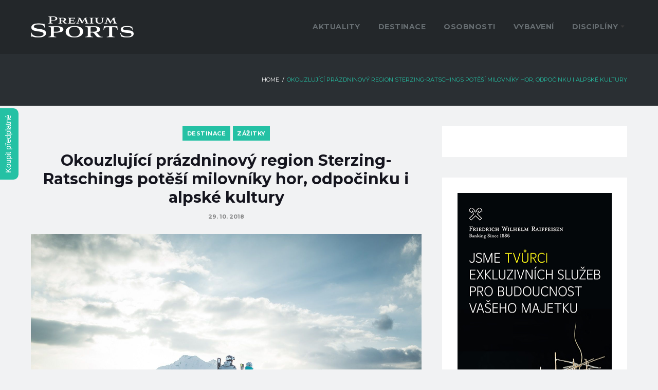

--- FILE ---
content_type: text/html; charset=UTF-8
request_url: https://www.premiumsports.cz/okouzlujici-prazdninovy-region-sterzing-ratschings-potesi-milovniky-hor-odpocinku-i-alpske-kultury/
body_size: 22393
content:
<!DOCTYPE html>
<html lang="cs">
<head>
<!-- Google tag (gtag.js) -->
<script async src="https://www.googletagmanager.com/gtag/js?id=G-EFCRJBY60X"></script>
<script>
  window.dataLayer = window.dataLayer || [];
  function gtag(){dataLayer.push(arguments);}
  gtag('js', new Date());

  gtag('config', 'G-EFCRJBY60X');
</script>
<!-- Google Tag Manager -->
<script>(function(w,d,s,l,i){w[l]=w[l]||[];w[l].push({'gtm.start':
new Date().getTime(),event:'gtm.js'});var f=d.getElementsByTagName(s)[0],
j=d.createElement(s),dl=l!='dataLayer'?'&l='+l:'';j.async=true;j.src=
'https://www.googletagmanager.com/gtm.js?id='+i+dl;f.parentNode.insertBefore(j,f);
})(window,document,'script','dataLayer','GTM-WCMWM6Q');</script>
<!-- End Google Tag Manager -->
<script>
document.addEventListener("DOMContentLoaded", function() {
    var dateElements = document.querySelectorAll(".post__date"); // Najde všechny prvky s třídou post__date
    dateElements.forEach(function(dateElement) {
        dateElement.innerHTML = dateElement.innerHTML.replace("|", ""); // Nahradí znak "|" za prázdný text
    });
});
</script>
<meta charset="UTF-8">
<link rel="profile" href="https://gmpg.org/xfn/11">
<link rel="pingback" href="https://www.premiumsports.cz/xmlrpc.php">

<link rel="icon" href="https://www.premiumsports.cz/wp-content/themes/sportex/favicon-32x32.png" sizes="32x32" />
<link rel="icon" href="https://www.premiumsports.cz/wp-content/themes/sportex/favicon-200x200.jpg" sizes="192x192" />
<link rel="apple-touch-icon-precomposed" href="https://www.premiumsports.cz/wp-content/themes/sportex/favicon-200x200.jpg" />
<meta name="msapplication-TileImage" content="https://www.premiumsports.cz/wp-content/themes/sportex/favicon-200x200.jpg" />
<!-- Global site tag (gtag.js) - Google Analytics -->
<script async src="https://www.googletagmanager.com/gtag/js?id=UA-118655382-1"></script>
<script>
  window.dataLayer = window.dataLayer || [];
  function gtag(){dataLayer.push(arguments);}
  gtag('js', new Date());

  gtag('config', 'UA-118655382-1');
</script>

<meta name="viewport" content="width=device-width, initial-scale=1" />
<meta name='robots' content='index, follow, max-image-preview:large, max-snippet:-1, max-video-preview:-1' />

	<!-- This site is optimized with the Yoast SEO plugin v16.8 - https://yoast.com/wordpress/plugins/seo/ -->
	<title>Okouzlující prázdninový region Sterzing-Ratschings potěší milovníky hor, odpočinku i alpské kultury - Premiumsports</title>
	<link rel="canonical" href="https://www.premiumsports.cz/okouzlujici-prazdninovy-region-sterzing-ratschings-potesi-milovniky-hor-odpocinku-i-alpske-kultury/" />
	<meta property="og:locale" content="cs_CZ" />
	<meta property="og:type" content="article" />
	<meta property="og:title" content="Okouzlující prázdninový region Sterzing-Ratschings potěší milovníky hor, odpočinku i alpské kultury - Premiumsports" />
	<meta property="og:description" content="Ať už patříte mezi nadšené lyžaře nebo obdivovatele horských krás, pokud toužíte spařit a zažít něco opravdu impozantního, měli byste zavítat na sever Jižního Tyrolska. To je známé zejména pro své příznivé podnebí během celého roku (až 300 slunečných dnů v roce), ideální podmínky pro zimní sporty, nadstandardní gastronomii (26 restaurací se zde pyšní Michelinskou hvězdou), &hellip;" />
	<meta property="og:url" content="https://www.premiumsports.cz/okouzlujici-prazdninovy-region-sterzing-ratschings-potesi-milovniky-hor-odpocinku-i-alpske-kultury/" />
	<meta property="og:site_name" content="Premiumsports" />
	<meta property="article:published_time" content="2018-10-29T11:16:52+00:00" />
	<meta property="og:image" content="https://www.premiumsports.cz/wp-content/uploads/2018/10/ratz01.jpg" />
	<meta property="og:image:width" content="1500" />
	<meta property="og:image:height" content="1000" />
	<meta name="twitter:label1" content="Napsal(a)" />
	<meta name="twitter:data1" content="Premium Sports" />
	<meta name="twitter:label2" content="Odhadovaná doba čtení" />
	<meta name="twitter:data2" content="4 minuty" />
	<!-- / Yoast SEO plugin. -->


<link rel='dns-prefetch' href='//fonts.googleapis.com' />
<link rel='dns-prefetch' href='//s.w.org' />
<link rel="alternate" type="application/rss+xml" title="Premiumsports &raquo; RSS zdroj" href="https://www.premiumsports.cz/feed/" />
		<script type="text/javascript">
			window._wpemojiSettings = {"baseUrl":"https:\/\/s.w.org\/images\/core\/emoji\/13.1.0\/72x72\/","ext":".png","svgUrl":"https:\/\/s.w.org\/images\/core\/emoji\/13.1.0\/svg\/","svgExt":".svg","source":{"concatemoji":"https:\/\/www.premiumsports.cz\/wp-includes\/js\/wp-emoji-release.min.js"}};
			!function(e,a,t){var n,r,o,i=a.createElement("canvas"),p=i.getContext&&i.getContext("2d");function s(e,t){var a=String.fromCharCode;p.clearRect(0,0,i.width,i.height),p.fillText(a.apply(this,e),0,0);e=i.toDataURL();return p.clearRect(0,0,i.width,i.height),p.fillText(a.apply(this,t),0,0),e===i.toDataURL()}function c(e){var t=a.createElement("script");t.src=e,t.defer=t.type="text/javascript",a.getElementsByTagName("head")[0].appendChild(t)}for(o=Array("flag","emoji"),t.supports={everything:!0,everythingExceptFlag:!0},r=0;r<o.length;r++)t.supports[o[r]]=function(e){if(!p||!p.fillText)return!1;switch(p.textBaseline="top",p.font="600 32px Arial",e){case"flag":return s([127987,65039,8205,9895,65039],[127987,65039,8203,9895,65039])?!1:!s([55356,56826,55356,56819],[55356,56826,8203,55356,56819])&&!s([55356,57332,56128,56423,56128,56418,56128,56421,56128,56430,56128,56423,56128,56447],[55356,57332,8203,56128,56423,8203,56128,56418,8203,56128,56421,8203,56128,56430,8203,56128,56423,8203,56128,56447]);case"emoji":return!s([10084,65039,8205,55357,56613],[10084,65039,8203,55357,56613])}return!1}(o[r]),t.supports.everything=t.supports.everything&&t.supports[o[r]],"flag"!==o[r]&&(t.supports.everythingExceptFlag=t.supports.everythingExceptFlag&&t.supports[o[r]]);t.supports.everythingExceptFlag=t.supports.everythingExceptFlag&&!t.supports.flag,t.DOMReady=!1,t.readyCallback=function(){t.DOMReady=!0},t.supports.everything||(n=function(){t.readyCallback()},a.addEventListener?(a.addEventListener("DOMContentLoaded",n,!1),e.addEventListener("load",n,!1)):(e.attachEvent("onload",n),a.attachEvent("onreadystatechange",function(){"complete"===a.readyState&&t.readyCallback()})),(n=t.source||{}).concatemoji?c(n.concatemoji):n.wpemoji&&n.twemoji&&(c(n.twemoji),c(n.wpemoji)))}(window,document,window._wpemojiSettings);
		</script>
		<style type="text/css">
img.wp-smiley,
img.emoji {
	display: inline !important;
	border: none !important;
	box-shadow: none !important;
	height: 1em !important;
	width: 1em !important;
	margin: 0 .07em !important;
	vertical-align: -0.1em !important;
	background: none !important;
	padding: 0 !important;
}
</style>
	<link rel='stylesheet' id='jquery-ui-css'  href='https://www.premiumsports.cz/wp-content/plugins/wp-pagebuilder/assets/css/jquery-ui.css' type='text/css' media='all' />
<link rel='stylesheet' id='animate-css'  href='https://www.premiumsports.cz/wp-content/plugins/wp-pagebuilder/assets/css/animate.min.css' type='text/css' media='all' />
<link rel='stylesheet' id='font-awesome-5-css'  href='https://www.premiumsports.cz/wp-content/plugins/wp-pagebuilder/assets/css/font-awesome-5.min.css' type='text/css' media='all' />
<link rel='stylesheet' id='wppb-fonts-css'  href='https://www.premiumsports.cz/wp-content/plugins/wp-pagebuilder/assets/css/wppb-fonts.css' type='text/css' media='all' />
<link rel='stylesheet' id='wppb-addons-css'  href='https://www.premiumsports.cz/wp-content/plugins/wp-pagebuilder/assets/css/wppb-addons.css' type='text/css' media='all' />
<link rel='stylesheet' id='wppb-main-css'  href='https://www.premiumsports.cz/wp-content/plugins/wp-pagebuilder/assets/css/wppb-main.css' type='text/css' media='all' />
<link rel='stylesheet' id='sbi_styles-css'  href='https://www.premiumsports.cz/wp-content/plugins/instagram-feed/css/sbi-styles.min.css' type='text/css' media='all' />
<link rel='stylesheet' id='font-awesome-css'  href='https://www.premiumsports.cz/wp-content/plugins/cherry-socialize/assets/css/font-awesome.min.css' type='text/css' media='all' />
<link rel='stylesheet' id='cherry-socialize-public-css'  href='https://www.premiumsports.cz/wp-content/plugins/cherry-socialize/assets/css/public.css' type='text/css' media='all' />
<link rel='stylesheet' id='jquery-swiper-css'  href='https://www.premiumsports.cz/wp-content/themes/sportex/assets/css/swiper.min.css' type='text/css' media='all' />
<link rel='stylesheet' id='jquery-slider-pro-css'  href='https://www.premiumsports.cz/wp-content/themes/sportex/assets/css/slider-pro.min.css' type='text/css' media='all' />
<link rel='stylesheet' id='wp-block-library-css'  href='https://www.premiumsports.cz/wp-includes/css/dist/block-library/style.min.css' type='text/css' media='all' />
<link rel='stylesheet' id='widgetopts-styles-css'  href='https://www.premiumsports.cz/wp-content/plugins/widget-options/assets/css/widget-options.css' type='text/css' media='all' />
<link rel='stylesheet' id='material-icons-css'  href='https://www.premiumsports.cz/wp-content/themes/sportex/assets/css/material-icons.min.css' type='text/css' media='all' />
<link rel='stylesheet' id='magnific-popup-css'  href='https://www.premiumsports.cz/wp-content/plugins/wp-pagebuilder/assets/css/magnific-popup.css' type='text/css' media='all' />
<link rel='stylesheet' id='nucleo-mini-css'  href='https://www.premiumsports.cz/wp-content/themes/sportex/assets/css/nucleo-mini.css' type='text/css' media='all' />
<link rel='stylesheet' id='sportex-theme-style-css'  href='https://www.premiumsports.cz/wp-content/themes/sportex/style.css' type='text/css' media='all' />
<style id='sportex-theme-style-inline-css' type='text/css'>
.breadcrumbs { background-image: url(  ); }
/* #Typography */body {font-style: normal;font-weight: 300;font-size: 15px;line-height: 1.65;font-family: Montserrat, sans-serif;letter-spacing: 0px;text-align: left;color: #3a3a3a;}h1 {font-style: normal;font-weight: 700;font-size: 25px;line-height: 1.1;font-family: Montserrat, sans-serif;letter-spacing: 0px;text-align: inherit;color: #15151e;}h2 {font-style: normal;font-weight: 700;font-size: 18px;line-height: 1.2;font-family: Montserrat, sans-serif;letter-spacing: 0px;text-align: inherit;color: #15151e;}h3 {font-style: normal;font-weight: 700;font-size: 17px;line-height: 1.2;font-family: Montserrat, sans-serif;letter-spacing: 0px;text-align: inherit;color: #010101;}h4 {font-style: normal;font-weight: 700;font-size: 16px;line-height: 1.3;font-family: Montserrat, sans-serif;letter-spacing: 0px;text-align: inherit;color: #15151e;}h5 {font-style: normal;font-weight: 700;font-size: 16px;line-height: 1.4;font-family: Montserrat, sans-serif;letter-spacing: 0px;text-align: inherit;color: #15151e;}h6 {font-style: normal;font-weight: 700;font-size: 16px;line-height: 1.7;font-family: Montserrat, sans-serif;letter-spacing: 0px;text-align: inherit;color: #15151e;}@media (min-width: 992px) {h1 { font-size: 50px; }h2 { font-size: 30px; }h3 { font-size: 24px; }h4 { font-size: 20px; }}a,h1 a:hover,h2 a:hover,h3 a:hover,h4 a:hover,h5 a:hover,h6 a:hover,.not-found .page-title { color: #24c1a4; }a:hover { color: #15151e; }/* #Invert Color Scheme */.invert { color: #7b7b82; }.invert h1 { color: #fff; }.invert h2 { color: #fff; }.invert h3 { color: #fff; }.invert h4 { color: #fff; }.invert h5 { color: #fff; }.invert h6 { color: #fff; }.invert a { color: #fff; }.invert a:hover { color: #24c1a4; }/* #Layout */@media (min-width: 1200px) {.container {max-width: 1200px;}}.site-content{padding-top: 0px;padding-bottom: 0px;}/* #Elements */blockquote {color: #7b7b82;background-color: #3a3a3a;}blockquote cite {color: #24c1a4;}blockquote cite a:hover {color: #fff;}code {color: rgb(85,85,92);background: #7b7b82;}ul li, ol li {color: #15151e;}ul:not(.menu) li:before {color: #24c1a4;}/* #Header */.header-container {background-color: #23272a;background-repeat: repeat;background-position: center top;background-attachment: scroll;;}.open-btn-link,.close-btn a {color: #24c1a4;}.open-btn-link:hover,.close-btn a:hover {color: #fff;}.site-header.transparent .header-container {background: rgba(35,39,42,0.9);}/* ##Logo */.site-logo--text {font-style: normal;font-weight: 900;font-size: 17px;font-family: Montserrat, sans-serif;}.site-logo__link, .site-logo__link:hover {color: #24c1a4;}/* ##Top Panel */.top-panel {background-color: #1a1f23;}.top-panel__message .fa,.top-panel__message .material-icons {color: #24c1a4;}.top-panel__wrap .top_panel_right .login_wrap a {color: #24c1a4;}.top-panel__wrap .top_panel_right .login_wrap a:hover {color: #fff;}/* #Search Form */.search-form__field {color: #3a3a3a;}.search-form__field::-webkit-input-placeholder { color: #fff; }.search-form__field::-moz-placeholder { color: #fff; }.search-form__field:-moz-placeholder { color: #fff; }.search-form__field:-ms-input-placeholder { color: #fff; }.top-panel .search-form__submit {color: #3a3a3a;}.top-panel .search-form__submit:hover {color: #24c1a4;}.top-panel__search .cherry-search__label > i:before {color: #15151e;}.top-panel__search .close-btn a {color: rgba(58,58,58,0.45);}.top-panel__search .close-btn a:hover {color: #24c1a4;}/* #Comment, Contact, Password Forms */.comment-form .submit,.wpcf7-submit,.post-password-form label + input {color: #fff;background-color: #24c1a4;border-color: #24c1a4;}.comment-form .submit:hover,.wpcf7-submit:hover,.post-password-form label + input:hover {color: #fff;background-color: #15151e;border-color: #15151e;}.comment-form .submit:focus,.wpcf7-submit:focus,.post-password-form label + input:focus {}/* #Input Placeholders */::-webkit-input-placeholder { color: #3a3a3a; }::-moz-placeholder{ color: #3a3a3a; }:-moz-placeholder{ color: #3a3a3a; }:-ms-input-placeholder{ color: #3a3a3a; }.invert::-webkit-input-placeholder { color: #fff; }.invert::-moz-placeholder{ color: #fff; }.invert:-moz-placeholder{ color: #fff; }.invert:-ms-input-placeholder{ color: #fff; }.cherry-popup ::-webkit-input-placeholder { color: #3a3a3a; }.cherry-popup ::-moz-placeholder{ color: #3a3a3a; }.cherry-popup :-moz-placeholder{ color: #3a3a3a; }.cherry-popup :-ms-input-placeholder{ color: #3a3a3a; }.cherry-search ::-webkit-input-placeholder { color: #fff; }.cherry-search ::-moz-placeholder{ color: #fff; }.cherry-search :-moz-placeholder{ color: #fff; }.cherry-search :-ms-input-placeholder{ color: #fff; }/* #Social */.social-list a,.share-btns__link {color: #b4b4b4;}.sidebar .social-list a {background-color: #000000;color: rgba(58,58,58,0.7);}.sidebar .social-list a:hover {background-color: #15151e;color:#fff;}.footer-container .social-list a, .footer-container .share-btns__link {color: #5d6469;}.social-list a:hover,.share-btns__link:hover {color: #24c1a4;}.social-list--footer .menu-item a:hover {color: #24c1a4;}.top-panel .social-list a {color: #666d71;}.top-panel .social-list a:hover {color: #24c1a4;}/* #Social (invert scheme) */.invert .social-list a {color: #fff;}.invert .social-list a:hover {color: #24c1a4;}/* #Main Menu */.main-navigation, .footer-menu__items .menu-item {font-style: normal;font-weight: 700;font-size: 14px;line-height: 1.5;font-family: Montserrat, sans-serif;letter-spacing: 0px;}.main-navigation .menu > li > a,.main-navigation .menu > li > .menu-link-wrapper > a {background-color: rgba(36,193,164,0);color: #666d71;}.main-navigation .menu > li > a:hover,.main-navigation .menu > li.menu-hover > a,.main-navigation .menu > li.current_page_item > a,.main-navigation .menu > li.current_page_ancestor > a,.main-navigation .menu > li.current-menu-item > a,.main-navigation .menu > li.current-menu-ancestor > a {color: #ffffff;}.main-navigation .menu > li > .menu-link-wrapper > a:hover,.main-navigation .menu > li.menu-hover > .menu-link-wrapper > a,.main-navigation .menu > li.current_page_item > .menu-link-wrapper > a,.main-navigation .menu > li.current_page_ancestor > .menu-link-wrapper > a,.main-navigation .menu > li.current-menu-item > .menu-link-wrapper > a,.main-navigation .menu > li.current-menu-ancestor > .menu-link-wrapper > a {color: #ffffff;}@media (max-width: 600px) {.main-navigation .menu > li > .menu-link-wrapper > a:hover,.main-navigation .menu > li.menu-hover > .menu-link-wrapper > a,.main-navigation .menu > li.current_page_item > .menu-link-wrapper > a,.main-navigation .menu > li.current_page_ancestor > .menu-link-wrapper > a,.main-navigation .menu > li.current-menu-item > .menu-link-wrapper > a,.main-navigation .menu > li.current-menu-ancestor > .menu-link-wrapper > a {background-color: #24c1a4;}}.main-navigation .menu > li > .menu-link-wrapper:hover:after,.main-navigation .menu > li.menu-hover > .menu-link-wrapper:after,.main-navigation .menu > li.current_page_item > .menu-link-wrapper:after,.main-navigation .menu > li.current_page_ancestor > .menu-link-wrapper:after,.main-navigation .menu > li.current-menu-item > .menu-link-wrapper:after,.main-navigation .menu > li.current-menu-ancestor > .menu-link-wrapper:after {color: #ffffff;}.main-navigation .sub-menu {background: #15151e;}.main-navigation ul ul a {color: #3a3a3a;}.main-navigation .sub-menu > li.menu-hover > a,.main-navigation .sub-menu > li.current_page_item > a,.main-navigation .sub-menu > li.current_page_ancestor > a,.main-navigation .sub-menu > li.current-menu-item > a,.main-navigation .sub-menu > li.current-menu-ancestor > a {color: #15151e;}.main-navigation .sub-menu > li > a:hover,.main-navigation .sub-menu > li > .menu-link-wrapper > a:hover,.main-navigation .sub-menu > li.menu-hover > .menu-link-wrapper > a,.main-navigation .sub-menu > li.current_page_item > .menu-link-wrapper > a,.main-navigation .sub-menu > li.current_page_ancestor > .menu-link-wrapper > a,.main-navigation .sub-menu > li.current-menu-item > .menu-link-wrapper > a,.main-navigation .sub-menu > li.current-menu-ancestor > .menu-link-wrapper > a {color: #24c1a4;}.menu-item__desc {color: #3a3a3a;}.main-navigation li:hover > .menu-link-wrapper:after,.main-navigation li.current_page_ancestor > .menu-link-wrapper:after,.main-navigation li.current-menu-ancestor > .menu-link-wrapper:after {color: #fff;}.main-navigation .menu-item-has-children > .menu-link-wrapper:after,.main-navigation .sub-menu li .menu-link-wrapper:after {color:#3a3a3a;}.main-navigation.isStuck {background: #fff;}.top-panel__menu-list a:hover {color: #fff;}/* #Inverted Main Menu */.invert .main-navigation .menu > li > a,.invert .main-navigation .menu > li > .menu-link-wrapper > a,.invert .main-navigation .menu > li::after {color: #fff;}.invert .main-navigation .menu > li > a:hover,.invert .main-navigation .menu > li.menu-hover > a,.invert .main-navigation .menu > li.current_page_item > a,.invert .main-navigation .menu > li.current_page_ancestor > a,.invert .main-navigation .menu > li.current-menu-item > a,.invert .main-navigation .menu > li.current-menu-ancestor > a {color: #fff;}.invert .main-navigation .menu > li > .menu-link-wrapper > a:hover,.invert .main-navigation .menu > li.menu-hover > .menu-link-wrapper > a,.invert .main-navigation .menu > li.current_page_item > .menu-link-wrapper > a,.invert .main-navigation .menu > li.current_page_ancestor > .menu-link-wrapper > a,.invert .main-navigation .menu > li.current-menu-item > .menu-link-wrapper > a,.invert .main-navigation .menu > li.current-menu-ancestor > .menu-link-wrapper > a {color: #fff;}.invert .main-navigation .sub-menu > li > a:hover,.invert .main-navigation .sub-menu > li::after,.invert .main-navigation .sub-menu > li.menu-hover > a,.invert .main-navigation .sub-menu > li.menu-hover > .menu-link-wrapper > a,.invert .main-navigation .sub-menu > li.current_page_item > a,.invert .main-navigation .sub-menu > li.current_page_item > .menu-link-wrapper > a,.invert .main-navigation .sub-menu > li.current_page_ancestor > a,.invert .main-navigation .sub-menu > li.current_page_ancestor > .menu-link-wrapper > a,.invert .main-navigation .sub-menu > li.current-menu-item > a,.invert .main-navigation .sub-menu > li.current-menu-item > .menu-link-wrapper > a,.invert .main-navigation .sub-menu > li.current-menu-ancestor > a,.invert .main-navigation .sub-menu > li.current-menu-ancestor > .menu-link-wrapper > a {color: #24c1a4;}/* #Footer Menu */.footer-menu__items {font-style: normal;font-weight: 400;font-size: 12px;line-height: 1.5;font-family: Montserrat, sans-serif;letter-spacing: 0px;}.footer-menu__items > li > a {color: #666d71;}.footer-menu__items > li > a:hover {color: #24c1a4;}.footer-menu__items li.current-menu-item a,.footer-menu__items li.current_page_item a {color: #24c1a4;}/* #Mobile menu styles */.main-navigation.mobile-menu {background-color: #000000;}.main-navigation.mobile-menu .sub-menu {background-color: rgb(0,0,0);}.main-navigation.mobile-menu .sub-menu .sub-menu {background-color: rgb(0,0,0);}/* #Mobile menu toogle */.mobile-menu-toggle-button {color: #000000;background-color: #24c1a4;}/* #Entry Meta */.post__cats a,.sticky__label {color: #fff;background-color: #24c1a4;}.post__cats a:hover {color: #fff;background-color: #15151e;}.post__cats a {font-family: Montserrat, sans-serif;font-weight: 700;}.single-post .post .entry-header .entry-title {font-style: normal;font-weight: 700;font-size: 30px;line-height: 1.2;font-family: Montserrat, sans-serif;letter-spacing: 0px;text-align: inherit;color: #15151e;}@media (max-width:767px) {.single-post .post .entry-header .entry-title {font-size: 20px;}}.entry-meta .material-icons,.post__tags .material-icons,.entry-meta .fa,.post__tags .fa,.post__date a,.post__comments a,.posted-by,.posted-by a,.posts-list .entry-meta,.posted-by,.posted-by__author,.post-featured-content,.single-post .post .entry-header .entry-meta {color: rgba(58,58,58,0.6);}.posts-list__item,.posts-list--vertical-justify .post .post-list__item-content {background-color: #fff;}.posted-by a:hover,.post__date a:hover,.post__comments a:hover {color: #15151e;}.invert .posted-by a:hover,.invert .post__date a:hover,.invert .post__comments a:hover {color: #24c1a4;}.invert .post__cats a:hover {color: #24c1a4;background-color: #fff;}/* #Post Format */.format-quote .post-quote {color: #7b7b82;background-color: #3a3a3a;}.post-format-link,.post-format-link:hover {color: #fff;background-color: rgba(36,193,164,0.8);}/* #Author Bio */.post-author-bio {background-color: #fff;}.post-author-bio:after,.related_wrapper:after {background-color: #000000;}.post-author__title,.post-author__title a {color: #15151e;}.post-author__title a:hover {color: #24c1a4;}.related-posts > .entry-title {font-style: normal;font-weight: 700;font-size: 16px;line-height: 1.4;font-family: Montserrat, sans-serif;letter-spacing: 0px;text-align: inherit;color: #15151e;}.single .related-posts .related_wrapper {background-color: #fff;}.nav-links a {color: #15151e;}.nav-links a .meta-nav {color: #24c1a4;}.nav-links a:hover {color: #24c1a4;}.comments-title {font-style: normal;font-weight: 700;font-size: 16px;line-height: 1.4;font-family: Montserrat, sans-serif;letter-spacing: 0px;text-align: inherit;color: #15151e;}.comment-body .fn {color: #15151e;}.comment-date__time {color: #3a3a3a;}.comment-date__time:hover {color: #24c1a4;}/* #Comment Reply Link */#cancel-comment-reply-link {color: #24c1a4;}#cancel-comment-reply-link:hover {color: #3a3a3a;}/* #Paginations */.page-numbers,.page-links a {color: #3a3a3a;}a.page-numbers:hover,.page-numbers.current,.page-links a:hover,.page-links > .page-links__item {color: #fff;background: #3a3a3a;}.page-numbers.next,.page-numbers.prev {color: #fff;background: #24c1a4;}.page-numbers.next:hover,.page-numbers.prev:hover {color: #fff;background: #3a3a3a;}/* #Breadcrumbs */.breadcrumbs__item {font-style: normal;font-weight: 400;font-size: 11px;line-height: 1.5;font-family: Montserrat, sans-serif;letter-spacing: 0px;}.breadcrumbs__item a, .breadcrumbs__item-sep {color: #ffffff;}.breadcrumbs {background-color: #2a2f33;}.breadcrumbs__item a:hover,.breadcrumbs__item-target {color: #24c1a4;}.breadcrumbs .page-title {font-style: normal;font-weight: 700;font-size: 24px;line-height: 1.2;font-family: Montserrat, sans-serif;letter-spacing: 0px;text-align: inherit;color: #fff;}@media (max-width:767px) {.breadcrumbs .page-title {font-size: 16px;}}/* #Footer */.site-footer {background-color: #2a2f33;}.footer-area-wrap {background-color: #23272a;}.site-info a:hover,.site-info .footer-copyright a {color: #3a3a3a;}.footer-area-wrap .widget-title {font-size: 16px;}.footer-area-wrap .custom-posts .post-caption .entry-meta {color: rgba(58,58,58,0.6);}.site-info .footer-copyright a:hover {color: #24c1a4;}/* #ToTop button */#toTop {color: #fff;background-color: #24c1a4;}#toTop:hover {color: #fff;background-color: #3a3a3a;}#toTop:before {color: #fff;}/* #Page Preloader */.page-preloader__cube:before {background-color: #24c1a4;}/* #Button Appearance Styles (regular scheme) */.btn,.btn-default,.btn-primary,.btn-secondary,.btn-default:hover,.btn-primary:hover,.btn-secondary:hover {color: #fff;}.btn-default, .btn {background-color: #24c1a4;border-color: #24c1a4;color: #fff;}.btn-default:hover, .btn:hover {background-color: #15151e;border-color: #15151e;color: #fff;}.btn-primary {background-color: #24c1a4;border-color: #24c1a4;}.btn-primary:hover {background-color: #15151e;border-color: #15151e;color: #fff;}.btn-secondary {background-color: #3a3a3a;border-color: #3a3a3a;}.btn-secondary:hover {background-color: #15151e;border-color: #15151e;color: #fff;}/* #Button Appearance Styles (invert scheme) */.invert .btn-default {color: #24c1a4;background-color: #fff;border-color: #fff;}.invert .btn-default:hover {color: #24c1a4;background-color: #24c1a4;border-color: #24c1a4;}.invert .btn-default:focus {box-shadow: 0 0 10px #fff;}.invert .btn-primary {color: #24c1a4;background-color: #fff;border-color: #fff;}.invert .btn-primary:hover {color: #24c1a4;background-color: #15151e;border-color: #15151e;}.invert .btn-secondary {color: #fff;background-color: #5d6469;border-color: #5d6469;}.invert .btn-secondary:hover {color: #24c1a4;background-color: #fff;border-color: #fff;}/* #Widgets (defaults) */.sidebar .widget {background-color: #fff;}.sidebar .widget.widget_search {background-color: #24c1a4;}.sidebar .widget.widget_search:before {border-color: #24c1a4 transparent transparent #24c1a4;}.sidebar .widget.widget_search:after {border-color: transparent #24c1a4 #24c1a4 transparent;}.widget li {color: #24c1a4;}.invert .widget li {color: #fff;}.invert .widget select {color: #3a3a3a;}.search-form__field[type='search'] {background-color: #fff;}.sidebar .search-form__field[type='search'] {background-color: #000000;}.header-container .search-form__field[type='search'] {background-color: #000000;}.invert .btn-primary.search-form__submit {background-color: #24c1a4;color: #fff;}.invert .btn-primary.search-form__submit:hover {background-color: #15151e;color: #fff;}.widget-title {font-style: normal;font-weight: 700;font-size: 30px;line-height: 1.2;font-family: Montserrat, sans-serif;letter-spacing: 0px;text-align: inherit;color: #15151e;}/* #Widget Calendar */.widget_calendar caption {color: #15151e;background-color: #000000;}.widget_calendar th {color: #15151e;}.invert .widget_calendar caption {background-color: #5d6469;}.invert .widget_calendar th {color: #5d6469;}/* #Widget Tag Cloud */.invert .tagcloud a:hover {color: #fff;}.tagcloud a {color: #15151e;}.tagcloud a:hover {color: #24c1a4;}/* #Widget Recent Posts */.widget_recent_entries .post-date {color: #3a3a3a;}.invert .widget_recent_entries .post-date {color: rgb(98,98,105);}/* #Custom Posts */.before-content-area .widget-title {color: #fff;}.widget-custom-posts .post-caption h6 a:hover {color: #24c1a4;}.before-loop-area.widget-area .widget-custom-posts .custom-posts__holder .custom-posts__item:nth-child(3n+1) .post-caption .before-holder {background: #ffb534;}.before-loop-area.widget-area .widget-custom-posts .custom-posts__holder .custom-posts__item:nth-child(3n+1) .post-caption .before-holder:before {border-color: transparent transparent transparent #ffb534;}.before-loop-area.widget-area .widget-custom-posts .custom-posts__holder .custom-posts__item:nth-child(3n+1) .post-caption .before-holder:after {border-color: transparent #ffb534 #ffb534 transparent;}.full-width-header-area .custom-posts .custom-posts__holder .post-caption:before {border-color: #fff transparent transparent #fff;}.before-loop-area.widget-area .widget-custom-posts .custom-posts__holder .custom-posts__item:nth-child(3n+1) .post-caption .before-holder {color: #fff;}.full-width-header-area .custom-posts .custom-posts__holder .post-caption:after {border-color: transparent #fff #fff transparent;}.full-width-header-area.widget-area .widget-custom-posts .custom-posts__holder .custom-posts__item .post-caption .after-holder:before {background: #fff;}.full-width-header-area .custom-posts .entry-header h6 a,.full-width-header-area .custom-posts .entry-content p,.full-width-header-area .custom-posts .entry-meta span,.full-width-header-area .custom-posts .entry-meta span a,.full-width-header-area .custom-posts.entry-header h6 a:hover,{color: #fff;}.full-width-header-area .custom-posts .custom-posts__holder .post-caption {background: #fff;}.before-content-area .custom-posts .entry-meta span a:hover,.before-loop-area .custom-posts .entry-meta span a:hover,.before-footer-area .custom-posts .entry-meta span a:hover,.full-width-header-area .custom-posts .entry-meta span a:hover,.after-loop-area .custom-posts .entry-meta span a:hover,.after-content-area .custom-posts .entry-meta span a:hover,.after-content-full-width-area .custom-posts .entry-meta span a:hover{color: #24c1a4;}.before-content-area .custom-posts .post-thumbnail,.before-loop-area .custom-posts .post-thumbnail,.before-footer-area .custom-posts .post-thumbnail,.full-width-header-area .custom-posts .post-thumbnail,.after-loop-area .custom-posts .post-thumbnail,.after-content-area .custom-posts .post-thumbnail,.after-content-full-width-area .custom-posts .post-thumbnail{background-color: #fff;}.before-content-area .custom-posts .post-thumbnail:hover,.before-footer-area .custom-posts .post-thumbnail:hover,.after-loop-area .custom-posts .post-thumbnail:hover,.after-content-area .custom-posts .post-thumbnail:hover,.after-content-full-width-area .custom-posts .post-thumbnail:hover{background-color: #24c1a4;}/* #Cherry search */.cherry-search form.search-form.cherry-search__form .cherry-search__field[type="search"] {background-color: transparent;border: 1px solid #fff;color: #fff;}.before-loop-area .cherry-search form.search-form.cherry-search__form .cherry-search__field[type="search"],.after-loop-area .cherry-search form.search-form.cherry-search__form .cherry-search__field[type="search"],.after-content-area .cherry-search form.search-form.cherry-search__form .cherry-search__field[type="search"],.after-content-full-width-area .cherry-search form.search-form.cherry-search__form .cherry-search__field[type="search"],.before-footer-area .cherry-search form.search-form.cherry-search__form .cherry-search__field[type="search"],.footer-area-wrap .cherry-search form.search-form.cherry-search__form .cherry-search__field[type="search"],.search .page-content .cherry-search form.search-form.cherry-search__form .cherry-search__field[type="search"],.error404 .site-content .cherry-search form.search-form.cherry-search__form .cherry-search__field[type="search"]{background-color: #fff;}.sidebar .cherry-search .open-btn,.full-width-header-area .cherry-search .open-btn,.before-content-area .cherry-search .open-btn,.before-loop-area .cherry-search .open-btn,.after-loop-area .cherry-search .open-btn,.after-content-area .cherry-search .open-btn,.after-content-full-width-area .cherry-search .open-btn,.before-footer-area .cherry-search .open-btn,.footer-area-wrap .cherry-search .open-btn,.search .cherry-search .open-btn,.error404 .site-content .cherry-search .open-btn{background-color: #fff;}.sidebar .cherry-search .open-btn .open-btn-link,.full-width-header-area .cherry-search .open-btn .open-btn-link,.before-content-area .cherry-search .open-btn .open-btn-link,.before-loop-area .cherry-search .open-btn .open-btn-link,.after-loop-area .cherry-search .open-btn .open-btn-link,.after-content-area .cherry-search .open-btn .open-btn-link,.after-content-full-width-area .cherry-search .open-btn .open-btn-link,.before-footer-area .cherry-search .open-btn .open-btn-link,.footer-area-wrap .cherry-search .open-btn .open-btn-link,.search .cherry-search .open-btn .open-btn-link,.error404 .site-content .cherry-search .open-btn .open-btn-link{color: #24c1a4;}.search .top-panel__search .cherry-search .open-btn .open-btn-link {color: #000;}.sidebar .cherry-search .open-btn:hover .open-btn-link,.full-width-header-area .cherry-search .open-btn:hover .open-btn-link,.before-content-area .cherry-search .open-btn:hover .open-btn-link,.before-loop-area .cherry-search .open-btn:hover .open-btn-link,.after-loop-area .cherry-search .open-btn:hover .open-btn-link,.after-content-area .cherry-search .open-btn:hover .open-btn-link,.after-content-full-width-area .cherry-search .open-btn:hover .open-btn-link,.before-footer-area .cherry-search .open-btn:hover .open-btn-link,.footer-area-wrap .cherry-search .open-btn:hover .open-btn-link,.search .cherry-search .open-btn:hover .open-btn-link,.error404 .cherry-search .open-btn:hover .open-btn-link{color: #24c1a4;}.sidebar .cherry-search .open-btn:hover,.full-width-header-area .cherry-search .open-btn:hover,.before-content-area .cherry-search .open-btn:hover,.before-loop-area .cherry-search .open-btn:hover,.after-loop-area .cherry-search .open-btn:hover,.after-content-area .cherry-search .open-btn:hover,.after-content-full-width-area .cherry-search .open-btn:hover,.before-footer-area .cherry-search .open-btn:hover,.footer-area-wrap .cherry-search .open-btn:hover,.search .cherry-search .open-btn:hover,.error404 .site-content .cherry-search .open-btn:hover{background-color: #15151e;}.cherry-search__results-item a {color: #15151e;}.sidebar .custom-posts .post-caption .entry-meta,.widget_recent_comments li {color: rgba(58,58,58,0.6);}.sidebar .custom-posts .post-caption .entry-meta a:hover {color: #24c1a4;}.sidebar .widget_recent_comments li a {color: #15151e;}.sidebar .widget_recent_comments li a:hover {color: #24c1a4;}.sidebar .widget_categories ul li {border-bottom-color: rgba(58,58,58,0.3);}.sidebar .widget_categories li {color: rgba(58,58,58,0.3);}.sidebar .tagcloud a {background: #000000;color: #7b7b82;}.sidebar .tagcloud a:hover {background: #24c1a4;color: #7b7b82;}.sidebar .widget.widget_search .widget-title{color: #fff;}.cs-instagram__link:hover .cs-instagram__cover{background-color: #24c1a4;}.cs-instagram__link .cs-instagram__cover {background-color: #3a3a3a;}.cherry-search .cherry-search__form .search-submit.cherry-search__submit.btn.btn-primary {background: #fff;color: #24c1a4;}.cherry-search .cherry-search__form .search-submit.cherry-search__submit.btn.btn-primary:hover {background: #3a3a3a;color: #24c1a4;}.cherry-popup.cherry-popup-wrapper input[type='text'],.cherry-popup.cherry-popup-wrapper input[type='email'],.cherry-popup.cherry-popup-wrapper input[type='url'],.cherry-popup.cherry-popup-wrapper input[type='password'],.cherry-popup.cherry-popup-wrapper input[type='search'],.cherry-popup.cherry-popup-wrapper input[type='number'],.cherry-popup.cherry-popup-wrapper input[type='tel'],.cherry-popup.cherry-popup-wrapper input[type='range'],.cherry-popup.cherry-popup-wrapper input[type='date'],.cherry-popup.cherry-popup-wrapper input[type='month'],.cherry-popup.cherry-popup-wrapper input[type='week'],.cherry-popup.cherry-popup-wrapper input[type='time'],.cherry-popup.cherry-popup-wrapper input[type='datetime'],.cherry-popup.cherry-popup-wrapper input[type='datetime-local'],.cherry-popup.cherry-popup-wrapper input[type='color'] {background-color: #fff;color: #3a3a3a;}.invert.cherry-popup.popup-type-login .cherry-popup-login__login-in,.cherry-popup.popup-type-signup .cherry-popup-register__sign-up {background-color: #3a3a3a;}.invert.cherry-popup.popup-type-login .cherry-popup-login__login-in:hover,.cherry-popup.popup-type-signup .cherry-popup-register__sign-up:hover {color: #3a3a3a;background-color: #fff;}.invert.cherry-popup-wrapper .cherry-popup-title h4,.invert.cherry-popup-wrapper .cherry-popup-check .label,.invert.popup-type-login .cherry-popup-login .cherry-popup-login__signup-message,.invert.popup-type-login .cherry-popup-login__wrap .cherry-popups-signup-link,.invert.cherry-popup-wrapper .cherry-popup-close-button {color: #fff;}.invert.popup-type-login .cherry-popup-login__wrap .cherry-popups-signup-link:hover {color: #3a3a3a;}.invert .cherry-popup-spinner .cherry-double-bounce1,.invert .cherry-popup-spinner .cherry-double-bounce2 {background-color: #24c1a4;}.invert.popup-type-login .cherry-popup-login__message span {color: red;font-weight: 700;}.invert.popup-type-login .cherry-popup-login__message.success-type span {color: white;}.invert.popup-type-signup .cherry-popup-title,.invert.popup-type-signup .cherry-popup-register .cherry-popup-signup__login-user span {color: #fff;}.invert.popup-type-signup .cherry-popup-register .cherry-popup-signup__login-user a {color: #fff;}.invert.popup-type-signup .cherry-popup-register .cherry-popup-signup__login-user a:hover {color: #3a3a3a;}.widget-taxonomy-tiles__content::before{background-color: #24c1a4;}.widget-taxonomy-tiles__inner:hover .widget-taxonomy-tiles__content::before {background-color: #3a3a3a;}.widget-taxonomy-tiles__content a:hover {color: #24c1a4;}.invert .widget-image-grid__content::before{background: #3a3a3a;}.invert .widget-image-grid__title a:hover,.invert .widget-image-grid__link:hover {color: #24c1a4;}/* #Carousel */.widget-carousel .swiper-slide:hover {background-color: rgba(36,193,164,0.1);}.swiper-pagination-bullet {background-color: #24c1a4;}.widget-carousel__button-next,.widget-carousel__button-prev,.post-gallery__button-next,.post-gallery__button-prev {color: #fff;background-color: #3a3a3a;}.widget-carousel__button-next:not(.swiper-button-disabled):hover,.widget-carousel__button-prev:not(.swiper-button-disabled):hover,.post-gallery__button-next:not(.swiper-button-disabled):hover,.post-gallery__button-prev:not(.swiper-button-disabled):hover {color: #fff;background-color: #24c1a4;}.smart-slider__instance .sp-arrow {color: #fff;background-color: #3a3a3a;}.smart-slider__instance .sp-next-arrow:hover,.smart-slider__instance .sp-previous-arrow:hover {color: #fff;background-color: #24c1a4;}.smart-slider__instance .sp-selected-thumbnail {border-color: #24c1a4;}.smart-slider__instance .sp-image-container:after {background: rgba(58,58,58,0.5);}.subscribe-block__input { color: #3a3a3a; }.cherry-post-filters__sort-order svg {fill: #3a3a3a;}.cherry-post-filters__layout-type .layout-type-item svg path {fill:rgba(58,58,58,0.45);}.cherry-post-filters__layout-type .layout-type-item.active svg path,.cherry-post-filters__layout-type .layout-type-item:hover svg path {fill: #15151e;}.cherry-post-list .cherry-post .inner-wrapper {background-color: #fff;}.cherry-post-filters__term-list > ul li,.cherry-post-filters__sort-order {color: #666d71;}.cherry-post-filters__term-list > ul li:hover,.cherry-post-filters__term-list > ul li .active,.cherry-post-filters__sort-order:hover {color: #24c1a4;background: #15151e;}.cherry-post-filters__sort-order:hover {background: transparent;}.cherry-post-filters__term-list > ul li .inner.active:after {color: #15151e;}.cherry-post__terms li a:hover {background-color: #15151e;}.post-thumbnail .caption .entry-title {font-style: normal;font-weight: 700;font-size: 18px;line-height: 1.2;font-family: Montserrat, sans-serif;letter-spacing: 0px;text-align: inherit;color: #010101;text-transform: uppercase;}.cherry-post__title .title {font-style: normal;font-weight: 700;font-size: 18px;line-height: 1.2;font-family: Montserrat, sans-serif;letter-spacing: 0px;text-align: inherit;color: #010101;text-transform: uppercase;}.cherry-post__meta-info .post-meta-item--author a:hover {color: #15151e;}.cherry-post__meta-info .post-meta-item--comments a,.cherry-post__meta-info .post-meta-item--comments a:hover i,.cherry-post__meta-info .post-meta-item--author a,.cherry-post__meta-info,.cherry-post__meta-info i {color: rgba(58,58,58,0.6);}.cherry-post__meta-info .post-meta-item--comments a:hover {color: #15151e;}.cherry-post-controls__more-button .more-button {background-color: #24c1a4;color: #fff;}.cherry-post-controls__more-button .more-button:hover {background-color: #15151e;color: #fff;}.cherry-post-list--timeline .cherry-post__meta-date {color: #24c1a4;}.cherry-post__hover {background: #24c1a4;}.cherry-post-controls__pagination li span:hover,.cherry-post-controls__pagination li span.active {background-color: #3a3a3a;color: #fff;}/* Customizer editable marker area */.editable:after {border-color: #24c1a4;background-color: rgba(36,193,164,0.1);}
</style>
<link rel='stylesheet' id='cherry-google-fonts-sportex-css'  href='//fonts.googleapis.com/css?family=Montserrat%3A300%2C700%2C900%2C400&#038;subset=latin-ext%2Clatin&#038;ver=360c8a81393ca66ad773b191be196df7' type='text/css' media='all' />
<link rel='stylesheet' id='cherry-handler-css-css'  href='https://www.premiumsports.cz/wp-content/plugins/cherry-search/cherry-framework/modules/cherry-handler/assets/css/cherry-handler-styles.min.css' type='text/css' media='all' />
<link rel='stylesheet' id='slb_core-css'  href='https://www.premiumsports.cz/wp-content/plugins/simple-lightbox/client/css/app.css' type='text/css' media='all' />
<link rel='stylesheet' id='wppb-posts-css-css'  href='https://www.premiumsports.cz/wp-content/plugins/wp-pagebuilder/addons/posts/assets/css/posts-addon.css' type='text/css' media='all' />
<link rel='stylesheet' id='jquery-lazyloadxt-spinner-css-css'  href='//www.premiumsports.cz/wp-content/plugins/a3-lazy-load/assets/css/jquery.lazyloadxt.spinner.css' type='text/css' media='all' />
<script type='text/javascript' src='https://www.premiumsports.cz/wp-includes/js/jquery/jquery.min.js' id='jquery-core-js'></script>
<script type='text/javascript' src='https://www.premiumsports.cz/wp-includes/js/jquery/jquery-migrate.min.js' id='jquery-migrate-js'></script>
<script type='text/javascript' src='https://www.premiumsports.cz/wp-content/plugins/wonderplugin-video-embed/engine/wonderpluginvideoembed.js' id='wonderplugin-videoembed-script-js'></script>
<link rel="https://api.w.org/" href="https://www.premiumsports.cz/wp-json/" /><link rel="alternate" type="application/json" href="https://www.premiumsports.cz/wp-json/wp/v2/posts/12379" /><link rel="EditURI" type="application/rsd+xml" title="RSD" href="https://www.premiumsports.cz/xmlrpc.php?rsd" />
<link rel="wlwmanifest" type="application/wlwmanifest+xml" href="https://www.premiumsports.cz/wp-includes/wlwmanifest.xml" /> 

<link rel='shortlink' href='https://www.premiumsports.cz/?p=12379' />
<link rel="alternate" type="application/json+oembed" href="https://www.premiumsports.cz/wp-json/oembed/1.0/embed?url=https%3A%2F%2Fwww.premiumsports.cz%2Fokouzlujici-prazdninovy-region-sterzing-ratschings-potesi-milovniky-hor-odpocinku-i-alpske-kultury%2F" />
<link rel="alternate" type="text/xml+oembed" href="https://www.premiumsports.cz/wp-json/oembed/1.0/embed?url=https%3A%2F%2Fwww.premiumsports.cz%2Fokouzlujici-prazdninovy-region-sterzing-ratschings-potesi-milovniky-hor-odpocinku-i-alpske-kultury%2F&#038;format=xml" />

<!-- This site is using AdRotate v5.8.20 to display their advertisements - https://ajdg.solutions/ -->
<!-- AdRotate CSS -->
<style type="text/css" media="screen">
	.g { margin:0px; padding:0px; overflow:hidden; line-height:1; zoom:1; }
	.g img { height:auto; }
	.g-col { position:relative; float:left; }
	.g-col:first-child { margin-left: 0; }
	.g-col:last-child { margin-right: 0; }
	.g-3 {  margin: 0 auto; }
	.g-1 {  margin: 0 auto; }
	.g-4 {  margin: 0 auto; }
	.g-3 {  margin: 0 auto; }
	.g-4 {  margin: 0 auto; }
	.g-6 {  margin: 0 auto; }
	@media only screen and (max-width: 480px) {
		.g-col, .g-dyn, .g-single { width:100%; margin-left:0; margin-right:0; }
	}
</style>
<!-- /AdRotate CSS -->



<!-- This site is optimized with the Schema plugin v1.7.9.2 - https://schema.press -->
<script type="application/ld+json">{"@context":"https:\/\/schema.org\/","@type":"BlogPosting","mainEntityOfPage":{"@type":"WebPage","@id":"https:\/\/www.premiumsports.cz\/okouzlujici-prazdninovy-region-sterzing-ratschings-potesi-milovniky-hor-odpocinku-i-alpske-kultury\/"},"url":"https:\/\/www.premiumsports.cz\/okouzlujici-prazdninovy-region-sterzing-ratschings-potesi-milovniky-hor-odpocinku-i-alpske-kultury\/","headline":"Okouzlující prázdninový region Sterzing-Ratschings potěší milovníky hor, odpočinku i alpské kultury","datePublished":"2018-10-29T12:16:52+01:00","dateModified":"2018-10-29T12:16:52+01:00","publisher":{"@type":"Organization","@id":"https:\/\/www.premiumsports.cz\/#organization","name":"Premiumsports","logo":{"@type":"ImageObject","url":"http:\/\/www.premiumsports.cz\/wp-content\/uploads\/2019\/02\/logoPS.jpg","width":600,"height":60}},"image":{"@type":"ImageObject","url":"https:\/\/www.premiumsports.cz\/wp-content\/uploads\/2018\/10\/ratz01.jpg","width":1500,"height":1000},"articleSection":"Destinace","keywords":"destinace, Jižní Tyrolsko, lyžování, sterzing-ratschings, zážitky","description":"Ať už patříte mezi nadšené lyžaře nebo obdivovatele horských krás, pokud toužíte spařit a zažít něco opravdu impozantního, měli byste zavítat na sever Jižního Tyrolska. To je známé zejména pro své příznivé podnebí během celého roku (až 300 slunečných dnů v roce), ideální podmínky pro zimní sporty, nadstandardní gastronomii (26","author":{"@type":"Person","name":"Premium Sports","url":"https:\/\/www.premiumsports.cz\/author\/premiumgolf\/"}}</script>

<style type="text/css">0</style>      <meta name="onesignal" content="wordpress-plugin"/>
            <script>

      window.OneSignal = window.OneSignal || [];

      OneSignal.push( function() {
        OneSignal.SERVICE_WORKER_UPDATER_PATH = "OneSignalSDKUpdaterWorker.js.php";
                      OneSignal.SERVICE_WORKER_PATH = "OneSignalSDKWorker.js.php";
                      OneSignal.SERVICE_WORKER_PARAM = { scope: "/" };
        OneSignal.setDefaultNotificationUrl("https://www.premiumsports.cz");
        var oneSignal_options = {};
        window._oneSignalInitOptions = oneSignal_options;

        oneSignal_options['wordpress'] = true;
oneSignal_options['appId'] = 'f0fa25a9-a8d8-44df-922f-16025583cb9a';
oneSignal_options['allowLocalhostAsSecureOrigin'] = true;
oneSignal_options['welcomeNotification'] = { };
oneSignal_options['welcomeNotification']['title'] = "";
oneSignal_options['welcomeNotification']['message'] = "Děkujeme za odběr novinek !";
oneSignal_options['path'] = "https://www.premiumsports.cz/wp-content/plugins/onesignal-free-web-push-notifications/sdk_files/";
oneSignal_options['persistNotification'] = true;
oneSignal_options['promptOptions'] = { };
oneSignal_options['promptOptions']['actionMessage'] = "Zapněte si upozornění v prohlížeči a nenechte si ujít žádné novinky !";
oneSignal_options['promptOptions']['acceptButtonText'] = "POKRAČOVAT";
oneSignal_options['promptOptions']['cancelButtonText'] = "NE DĚKUJI";
oneSignal_options['promptOptions']['siteName'] = "www.premiumsports.cz";
oneSignal_options['promptOptions']['autoAcceptTitle'] = "ODEBÍRAT";
                OneSignal.init(window._oneSignalInitOptions);
                OneSignal.showSlidedownPrompt();      });

      function documentInitOneSignal() {
        var oneSignal_elements = document.getElementsByClassName("OneSignal-prompt");

        var oneSignalLinkClickHandler = function(event) { OneSignal.push(['registerForPushNotifications']); event.preventDefault(); };        for(var i = 0; i < oneSignal_elements.length; i++)
          oneSignal_elements[i].addEventListener('click', oneSignalLinkClickHandler, false);
      }

      if (document.readyState === 'complete') {
           documentInitOneSignal();
      }
      else {
           window.addEventListener("load", function(event){
               documentInitOneSignal();
          });
      }
    </script>

<style type='text/css'>
/* Begin Simple Side Tab Styles*/
#rum_sst_tab {
	font-family:Tahoma, sans-serif;
	top:350px;
	background-color:#24c1a4;
	color:#FFFFFF;
	border-style:solid;
	border-width:0px;
}

#rum_sst_tab:hover {
	background-color: #A4A4A4;
	

}

.rum_sst_contents {
	position:fixed;
	margin:0;
	padding:6px 13px 8px 13px;
	text-decoration:none;
	text-align:center;
	font-size:15px;
	font-weight:normal;
	border-style:solid;
	display:block;
	z-index:100000;
}

.rum_sst_left {
	left:-2px;
	cursor: pointer;
	-webkit-transform-origin:0 0;
	-moz-transform-origin:0 0;
	-o-transform-origin:0 0;
	-ms-transform-origin:0 0;
	-webkit-transform:rotate(270deg);
	-moz-transform:rotate(270deg);
	-ms-transform:rotate(270deg);
	-o-transform:rotate(270deg);
	transform:rotate(270deg);
	-moz-border-radius-bottomright:10px;
	border-bottom-right-radius:10px;
	-moz-border-radius-bottomleft:10px;
	border-bottom-left-radius:10px;
}

.rum_sst_right {
   	right:-1px;
	cursor: pointer;
	-webkit-transform-origin:100% 100%;
	-moz-transform-origin:100% 100%;
	-o-transform-origin:100% 100%;
	-ms-transform-origin:100% 100%;
	-webkit-transform:rotate(-90deg);
	-moz-transform:rotate(-90deg);
	-ms-transform:rotate(-90deg);
	-o-transform:rotate(-90deg);
	transform:rotate(-90deg);
	-moz-border-radius-topright:10px;
	border-top-right-radius:10px;
	-moz-border-radius-topleft:10px;
	border-top-left-radius:10px;
}

.rum_sst_right.less-ie-9 {
	right:-120px;
	filter: progid:DXImageTransform.Microsoft.BasicImage(rotation=1);
}

.rum_sst_left.less-ie-9 {
	filter: progid:DXImageTransform.Microsoft.BasicImage(rotation=3);
}

/* End Simple Side Tab Styles*/

</style>

		<style type="text/css" id="wp-custom-css">
			/* Div table cell */
.divTableBody .divTableRow .divTableCell{
	color:#ffffff;
}

/* Link */
.divTableBody .divTableCell a{
	color:#ffffff;
}

/* Open */
#open-cmp-btn{
	color:#ffffff;
}

.sp-slides .sp-title a{
	font-size:45px;
	line-height:1.2;
	display:inline-block;
}
		</style>
		<style id="kirki-inline-styles"></style><meta name="viewport" content="width=device-width, user-scalable=yes, initial-scale=1.0, minimum-scale=0.1, maximum-scale=10.0">
<script src="https://ssp.seznam.cz/static/js/ssp.js"></script>
</head>

<body class="post-template-default single single-post postid-12379 single-format-standard group-blog top-panel-invisible header-layout-minimal header-layout-boxed content-layout-boxed footer-layout-boxed blog-grid-2-cols position-one-right-sidebar sidebar-1-3 elementor-default elementor-kit-19216">
<!-- Google Tag Manager (noscript) -->
<noscript><iframe src="https://www.googletagmanager.com/ns.html?id=GTM-WCMWM6Q"
height="0" width="0" style="display:none;visibility:hidden"></iframe></noscript>
<!-- End Google Tag Manager (noscript) -->
<script>
/* následující blok vložte do stránky kamkoli za připojení výdejového a měřicího */
/* skriptu a definici reklamních zón (elementy pro reklamu musí v okamžiku volání */
/* metody getAds() ve zdrojovém kódu stránky fyzicky existovat) */
/* metoda getAds() zajišťuje získání reklamy z reklamního systému a její vykreslení */
/* do stránky; parametry jednotlivých zón jsou definované v níže uvedeném poli, */
/* které je argumentem této metody */
sssp.getAds([
{
	"zoneId": 80076,			/* unikátní identifikátor reklamní zóny */
	"id": "ssp-zone-80076",	/* ID elementu, do kterého se vypisuje reklama */
	"width": 300,	/* maximální šířka reklamy v zóně */
	"height": 300	/* maximální výška reklamy v zóně */
}
]);
</script>
<div id="page" class="site">
	<a class="skip-link screen-reader-text" href="#content">Skip to content</a>


	<header id="masthead" class="site-header minimal container" role="banner">
						<div class="header-container">
			<div class="header-container_wrap container">
				
<div class="header-container__flex">
	<div class="site-branding">
		<div class="site-logo site-logo--image"><a class="site-logo__link" href="https://www.premiumsports.cz/" rel="home"><img src="https://www.premiumsports.cz/wp-content/uploads/2024/02/Premium_Sports_logo_bile_.png" alt="Premiumsports" class="site-link__img"  width="200" height="41"></a></div>			</div>
		<nav id="site-navigation" class="main-navigation" role="navigation">
		<div class="main-navigation-inner">
		<ul id="main-menu" class="menu"><li id="menu-item-19273" class="menu-item menu-item-type-custom menu-item-object-custom menu-item-home menu-item-19273"><div class="menu-link-wrapper"><a href="https://www.premiumsports.cz/">Aktuality</a></div></li>
<li id="menu-item-19241" class="menu-item menu-item-type-custom menu-item-object-custom menu-item-19241"><div class="menu-link-wrapper"><a href="https://www.premiumsports.cz/category/destinace/">Destinace</a></div></li>
<li id="menu-item-19242" class="menu-item menu-item-type-custom menu-item-object-custom menu-item-19242"><div class="menu-link-wrapper"><a href="https://www.premiumsports.cz/category/osobnosti/">Osobnosti</a></div></li>
<li id="menu-item-19243" class="menu-item menu-item-type-custom menu-item-object-custom menu-item-19243"><div class="menu-link-wrapper"><a href="https://www.premiumsports.cz/category/vybaveni/">Vybavení</a></div></li>
<li id="menu-item-19244" class="menu-item menu-item-type-custom menu-item-object-custom menu-item-has-children menu-item-19244"><div class="menu-link-wrapper"><a href="#">Disciplíny</a></div>
<ul class="sub-menu">
	<li id="menu-item-19245" class="menu-item menu-item-type-custom menu-item-object-custom menu-item-19245"><div class="menu-link-wrapper"><a href="https://www.premiumsports.cz/category/golf/">Golf</a></div></li>
	<li id="menu-item-19247" class="menu-item menu-item-type-custom menu-item-object-custom menu-item-19247"><div class="menu-link-wrapper"><a href="https://www.premiumsports.cz/category/skiclassic/">Ski</a></div></li>
	<li id="menu-item-19246" class="menu-item menu-item-type-custom menu-item-object-custom menu-item-19246"><div class="menu-link-wrapper"><a href="https://www.premiumsports.cz/category/aktuality/auta/">Auta</a></div></li>
</ul>
</li>
</ul>		</div>
	</nav><!-- #site-navigation -->
	</div>
			</div>
		</div><!-- .header-container -->
	</header><!-- #masthead -->


	<div id="content" class="site-content">

	
	
		<div class="breadcrumbs"><div class="container"><div class="breadcrumbs__title"></div><div class="breadcrumbs__items">
		<div class="breadcrumbs__content">
		<div class="breadcrumbs__wrap"><div class="breadcrumbs__item"><a href="https://www.premiumsports.cz/" class="breadcrumbs__item-link is-home" rel="home" title="Home">Home</a></div>
			 <div class="breadcrumbs__item"><div class="breadcrumbs__item-sep">&#47;</div></div> <div class="breadcrumbs__item"><span class="breadcrumbs__item-target">Okouzlující prázdninový region Sterzing-Ratschings potěší milovníky hor, odpočinku i alpské kultury</span></div>
		</div>
		</div></div></div>
		</div>
	<div class="site-content_wrap container">

		
		<div class="row">

			<div id="primary" class="col-xs-12 col-md-8">

				
				<main id="main" class="site-main" role="main">

					<article id="post-12379" class="post-12379 post type-post status-publish format-standard has-post-thumbnail hentry category-destinace category-experience tag-destinace tag-jizni-tyrolsko tag-lyzovani tag-sterzing-ratschings tag-zazitky has-thumb">

	
	<header class="entry-header">
		
		<div class="post__cats"><a href="https://www.premiumsports.cz/category/destinace/" rel="tag">Destinace</a> <a href="https://www.premiumsports.cz/category/experience/" rel="tag">Zážitky</a></div>
		<h1 class="entry-title">Okouzlující prázdninový region Sterzing-Ratschings potěší milovníky hor, odpočinku i alpské kultury</h1>
		
			<div class="entry-meta">

				
				<span class="post__date"> | <a href="https://www.premiumsports.cz/2018/10/29/"  class="post__date-link" ><time datetime="2018-10-29T12:16:52+01:00" title="2018-10-29T12:16:52+01:00">29. 10. 2018</time></a></span>
				
			</div><!-- .entry-meta -->

		
	</header><!-- .entry-header -->

	
	<figure class="post-thumbnail">
		<img class="post-thumbnail__img wp-post-image" src="https://www.premiumsports.cz/wp-content/uploads/2018/10/ratz01.jpg" alt="Okouzlující prázdninový region Sterzing-Ratschings potěší milovníky hor, odpočinku i alpské kultury"><div class="wp-caption"><p class="wp-caption-text">Zdroj: Sterzing-Ratschings/Manuel Kottersteger</p></div>	</figure><!-- .post-thumbnail -->

	<div class="entry-content">
		<p><strong><b>Ať už patříte mezi nadšené lyžaře nebo obdivovatele horských krás, pokud toužíte spařit a zažít něco opravdu impozantního, měli byste zavítat na sever Jižního Tyrolska. To je známé zejména pro své příznivé podnebí během celého roku (až 300 slunečných dnů v roce), ideální podmínky pro zimní sporty, nadstandardní gastronomii (26 restaurací se zde pyšní Michelinskou hvězdou), relax a kulturu. </b></strong></p>
<p>Poblíž hranic s Rakouskem, na severu Itálie, se nachází Sterzing-Ratschings/Vipiteno-Racines, oblast, která v sobě ukrývá nejen kouzla půvabných horských resortů.</p>
<p>Tři malá útulná lyžařská střediska a alpská městečka uchovávající si svou tradiční povahu a zvyky okouzlí nejednoho cestovatele.</p>
<figure id="attachment_12383" aria-describedby="caption-attachment-12383" style="width: 2200px" class="wp-caption aligncenter"><img loading="lazy" class="lazy lazy-hidden size-full wp-image-12383" src="//www.premiumsports.cz/wp-content/plugins/a3-lazy-load/assets/images/lazy_placeholder.gif" data-lazy-type="image" data-src="https://www.premiumsports.cz/zaloha//wp-content/uploads/2018/10/ratz03.jpg" alt="" width="2200" height="1467" srcset="" data-srcset="https://www.premiumsports.cz/wp-content/uploads/2018/10/ratz03.jpg 2200w, https://www.premiumsports.cz/wp-content/uploads/2018/10/ratz03-300x200.jpg 300w, https://www.premiumsports.cz/wp-content/uploads/2018/10/ratz03-768x512.jpg 768w, https://www.premiumsports.cz/wp-content/uploads/2018/10/ratz03-1024x683.jpg 1024w, https://www.premiumsports.cz/wp-content/uploads/2018/10/ratz03-600x400.jpg 600w" sizes="(max-width: 2200px) 100vw, 2200px" /><noscript><img loading="lazy" class="size-full wp-image-12383" src="https://www.premiumsports.cz/zaloha//wp-content/uploads/2018/10/ratz03.jpg" alt="" width="2200" height="1467" srcset="https://www.premiumsports.cz/wp-content/uploads/2018/10/ratz03.jpg 2200w, https://www.premiumsports.cz/wp-content/uploads/2018/10/ratz03-300x200.jpg 300w, https://www.premiumsports.cz/wp-content/uploads/2018/10/ratz03-768x512.jpg 768w, https://www.premiumsports.cz/wp-content/uploads/2018/10/ratz03-1024x683.jpg 1024w, https://www.premiumsports.cz/wp-content/uploads/2018/10/ratz03-600x400.jpg 600w" sizes="(max-width: 2200px) 100vw, 2200px" /></noscript><figcaption id="caption-attachment-12383" class="wp-caption-text">Zdroj: Sterzing-Ratschings/ Klaus Peterlin</figcaption></figure>
<h2>To pravé pro nadšence lyží, snowboardů, čerstvého horského vzduchu, romantiky i zábavy</h2>
<p>V prázdninové oblasti Sterzing-Ratschings se nacházejí tři menší lyžařská střediska. Destinace plná alpských potěšení, hor a měst disponuje 58 kilometry sjezdovek různých úrovní – od mírných svahů, až po ty extrémnější. Nechybí ani vybavení moderními lanovkami. V rámci Südtirol Wipptal Skipass pak dokonce můžete navštívit všechny tři lyžařské resorty: Ratschings-Jaufen/ Racines-Giovo, Rosskopf/Monte Cavallo anebo Ladurns.</p>
<p><a href="https://www.sterzing-ratschings.it/cz/zimni-dovolena/ly-a-ske-arealy.html?utm_source=Premiumski.cz&amp;utm_medium=Advertorial&amp;utm_campaign=IDM%20Winter%20CZ%20Sterzing-Ratschings%202018" target="_blank" rel="noopener">Zjistěte více&#8230;</a></p>
<p>Každý z nich je vhodný také pro návštěvu rodin s dětmi. Rosskopf svými mírnými svahy osloví zejména lyžaře začátečníky, ale i ty, kteří chtějí v poklidu pozorovat své děti na svahu, a přitom si vychutnávat pravý italský aperitiv. Ratschings-Jaufen oproti tomu svými sjezdovkami přiláká více pokročilé a aktivní sjezdaře.</p>
<p><a href="https://www.sterzing-ratschings.it/cz/zimni-dovolena/ly-ovani-pro-rodiny.html?utm_source=Premiumski.cz&amp;utm_medium=Advertorial&amp;utm_campaign=IDM%20Winter%20CZ%20Sterzing-Ratschings%202018" target="_blank" rel="noopener">Další informace&#8230;</a></p>
<p>Když zatoužíte po tom, užít si trochu netradiční zábavy, pak ve středisku Rosskopf vyhledejte uměle zasněžený přírodní tobogán, který se o postará o nevšedně strávené odpoledne.</p>
<figure id="attachment_12382" aria-describedby="caption-attachment-12382" style="width: 1500px" class="wp-caption aligncenter"><img loading="lazy" class="lazy lazy-hidden size-full wp-image-12382" src="//www.premiumsports.cz/wp-content/plugins/a3-lazy-load/assets/images/lazy_placeholder.gif" data-lazy-type="image" data-src="https://www.premiumsports.cz/zaloha//wp-content/uploads/2018/10/ratz02.jpg" alt="" width="1500" height="875" srcset="" data-srcset="https://www.premiumsports.cz/wp-content/uploads/2018/10/ratz02.jpg 1500w, https://www.premiumsports.cz/wp-content/uploads/2018/10/ratz02-300x175.jpg 300w, https://www.premiumsports.cz/wp-content/uploads/2018/10/ratz02-768x448.jpg 768w, https://www.premiumsports.cz/wp-content/uploads/2018/10/ratz02-1024x597.jpg 1024w, https://www.premiumsports.cz/wp-content/uploads/2018/10/ratz02-600x350.jpg 600w" sizes="(max-width: 1500px) 100vw, 1500px" /><noscript><img loading="lazy" class="size-full wp-image-12382" src="https://www.premiumsports.cz/zaloha//wp-content/uploads/2018/10/ratz02.jpg" alt="" width="1500" height="875" srcset="https://www.premiumsports.cz/wp-content/uploads/2018/10/ratz02.jpg 1500w, https://www.premiumsports.cz/wp-content/uploads/2018/10/ratz02-300x175.jpg 300w, https://www.premiumsports.cz/wp-content/uploads/2018/10/ratz02-768x448.jpg 768w, https://www.premiumsports.cz/wp-content/uploads/2018/10/ratz02-1024x597.jpg 1024w, https://www.premiumsports.cz/wp-content/uploads/2018/10/ratz02-600x350.jpg 600w" sizes="(max-width: 1500px) 100vw, 1500px" /></noscript><figcaption id="caption-attachment-12382" class="wp-caption-text">Zdroj: Sterzing-Ratschings/Manuel Kottersteger</figcaption></figure>
<h2>Sterzing, město plné dojmů</h2>
<p>Italské město Sterzing (italsky Vipiteno), pomyslný středobod regionu, je krásné svou architekturou (zdejší kostely ukrývají umělecká díla z období gotiky), řadou muzeí a významných staveb, i svým „zasazením“ do krajiny. Procházky městem stojí opravdu zato. Uneseni budete při pohledu na harmonická podloubí rámující poklidné uličky, stejně tak jako na výlohy lokálních obchodů, které nabízejí nejlepší a nejkvalitnější produkty kraje. Zážitek o to více umocní, pokud se porozhlédnete po okolí lemovaném horskými vrcholky.</p>
<p>Obzvlášť příjemná vám budou posezení v některé z místních restaurací u tradičního likéru nebo lahodné italské kávy, která místní s oblibou praktikují několikrát denně. Večer při pohledu na osvícené město dostávají procházky i posezení nový rozměr. Hornické město udržující si punc středověké prosperity poskytne i možnost vyhlídky z prosluněného vrcholku. Tam se dostanete lanovkou Rosskopf, jejíž dolní stanic je nedaleko historického centra, za necelou čtvrthodinu.</p>
<h2>Vyžití, odpočinek i syté chutě tradičních jídel</h2>
<p>Oblast svým charakterem poskytuje prostor pro kombinaci sportovních aktivit, zimních lyžařských radovánek, wellness, ale i procházek po historických centrech horských městeček. Ta vybízejí k tomu, abyste je okusili na vlastní kůži. Ochutnávky místních gastronomických specialit, kvalitních vín a návštěvy malebných elegantních obchůdků pak dokreslí atmosféru příjemně strávené dovolené i aktivního odpočinku.</p>
<p><a href="https://www.sterzing-ratschings.it/cz/zimni-dovolena/pot-eni-z-ly-ovani.html?utm_source=Premiumski.cz&amp;utm_medium=Advertorial&amp;utm_campaign=IDM%20Winter%20CZ%20Sterzing-Ratschings%202018" target="_blank" rel="noopener">Zjistěte více&#8230;</a></p>
<p>Pokud se na cestu za milými zážitky přeci jen vydáte, nezapomeňte okusit pokrmy místní alpské kuchyně se středomořskými vlivy.</p>
<figure id="attachment_12380" aria-describedby="caption-attachment-12380" style="width: 1500px" class="wp-caption aligncenter"><img loading="lazy" class="lazy lazy-hidden size-full wp-image-12380" src="//www.premiumsports.cz/wp-content/plugins/a3-lazy-load/assets/images/lazy_placeholder.gif" data-lazy-type="image" data-src="https://www.premiumsports.cz/zaloha//wp-content/uploads/2018/10/ratz04.jpg" alt="" width="1500" height="998" srcset="" data-srcset="https://www.premiumsports.cz/wp-content/uploads/2018/10/ratz04.jpg 1500w, https://www.premiumsports.cz/wp-content/uploads/2018/10/ratz04-300x200.jpg 300w, https://www.premiumsports.cz/wp-content/uploads/2018/10/ratz04-768x511.jpg 768w, https://www.premiumsports.cz/wp-content/uploads/2018/10/ratz04-1024x681.jpg 1024w, https://www.premiumsports.cz/wp-content/uploads/2018/10/ratz04-600x399.jpg 600w" sizes="(max-width: 1500px) 100vw, 1500px" /><noscript><img loading="lazy" class="size-full wp-image-12380" src="https://www.premiumsports.cz/zaloha//wp-content/uploads/2018/10/ratz04.jpg" alt="" width="1500" height="998" srcset="https://www.premiumsports.cz/wp-content/uploads/2018/10/ratz04.jpg 1500w, https://www.premiumsports.cz/wp-content/uploads/2018/10/ratz04-300x200.jpg 300w, https://www.premiumsports.cz/wp-content/uploads/2018/10/ratz04-768x511.jpg 768w, https://www.premiumsports.cz/wp-content/uploads/2018/10/ratz04-1024x681.jpg 1024w, https://www.premiumsports.cz/wp-content/uploads/2018/10/ratz04-600x399.jpg 600w" sizes="(max-width: 1500px) 100vw, 1500px" /></noscript><figcaption id="caption-attachment-12380" class="wp-caption-text">Zdroj: Sterzing-Ratschings/Alex Filz</figcaption></figure>
<h2>Oblast přírodních krás a wellness</h2>
<p>Až zjistíte, že se nemůžete zdejších krás nabažit, stojí za to si vyhradit čas a navštívit např. i nejsevernější resort Jižního Tyrolska, nebo se zajet podívat na unikátní horská panoramata a přírodní skvosty v údolí Ridnauntal. Zimní panoramatickou stezku a 25 km upravených sjezdových tratí, sáňkařskou dráhu a mnoho dalšího nabízí údolí Ratschingstal.</p>
<p><a href="https://www.sterzing-ratschings.it/cz/zimni-dovolena/dal-i-zimni-sporty.html?utm_source=Premiumski.cz&amp;utm_medium=Advertorial&amp;utm_campaign=IDM%20Winter%20CZ%20Sterzing-Ratschings%202018" target="_blank" rel="noopener">Zjistěte více&#8230;</a></p>
<p>V městě Sterzing se mj. nachází i centrum Balneum, které je skvostné pro svou nabídku wellness služeb. Dokonalý relax poskytne krytý venkovní bazén se saunou v alpském stylu, který s sebou nese odlesk stříbrného křemene z údolí Pfitschtal. Ten dodává koupelím nadstandardní šarm a eleganci a umožní vám se dokonale uvolnit.</p>
<p><a href="https://www.sterzing-ratschings.it/cz/zimni-dovolena/ly-a-ske-wellness.html?utm_source=Premiumski.cz&amp;utm_medium=Advertorial&amp;utm_campaign=IDM%20Winter%20CZ%20Sterzing-Ratschings%202018" target="_blank" rel="noopener">Zjistěte více&#8230;</a></p>
<figure id="attachment_12381" aria-describedby="caption-attachment-12381" style="width: 1500px" class="wp-caption aligncenter"><img loading="lazy" class="lazy lazy-hidden size-full wp-image-12381" src="//www.premiumsports.cz/wp-content/plugins/a3-lazy-load/assets/images/lazy_placeholder.gif" data-lazy-type="image" data-src="https://www.premiumsports.cz/zaloha//wp-content/uploads/2018/10/ratz05.jpg" alt="" width="1500" height="823" srcset="" data-srcset="https://www.premiumsports.cz/wp-content/uploads/2018/10/ratz05.jpg 1500w, https://www.premiumsports.cz/wp-content/uploads/2018/10/ratz05-300x165.jpg 300w, https://www.premiumsports.cz/wp-content/uploads/2018/10/ratz05-768x421.jpg 768w, https://www.premiumsports.cz/wp-content/uploads/2018/10/ratz05-1024x562.jpg 1024w, https://www.premiumsports.cz/wp-content/uploads/2018/10/ratz05-600x329.jpg 600w" sizes="(max-width: 1500px) 100vw, 1500px" /><noscript><img loading="lazy" class="size-full wp-image-12381" src="https://www.premiumsports.cz/zaloha//wp-content/uploads/2018/10/ratz05.jpg" alt="" width="1500" height="823" srcset="https://www.premiumsports.cz/wp-content/uploads/2018/10/ratz05.jpg 1500w, https://www.premiumsports.cz/wp-content/uploads/2018/10/ratz05-300x165.jpg 300w, https://www.premiumsports.cz/wp-content/uploads/2018/10/ratz05-768x421.jpg 768w, https://www.premiumsports.cz/wp-content/uploads/2018/10/ratz05-1024x562.jpg 1024w, https://www.premiumsports.cz/wp-content/uploads/2018/10/ratz05-600x329.jpg 600w" sizes="(max-width: 1500px) 100vw, 1500px" /></noscript><figcaption id="caption-attachment-12381" class="wp-caption-text">Zdroj: TV Sterzing</figcaption></figure>
<p><strong><b>Více na:</b></strong> <a href="http://www.sterzing-ratschings.com/zimni_dovolena"><u>www.sterzing-ratschings.com/zimni_dovolena</u></a></p>
<p><em>(ADVERTORIÁL)</em></p>
<div class="tptn_counter" id="tptn_counter_12379">(Visited 125 times, 1 visits today)</div>			</div><!-- .entry-content -->

	
	<footer class="entry-footer">
		
		<div class="post__tags"><a href="https://www.premiumsports.cz/tag/destinace/" rel="tag">destinace</a>, <a href="https://www.premiumsports.cz/tag/jizni-tyrolsko/" rel="tag">Jižní Tyrolsko</a>, <a href="https://www.premiumsports.cz/tag/lyzovani/" rel="tag">lyžování</a>, <a href="https://www.premiumsports.cz/tag/sterzing-ratschings/" rel="tag">sterzing-ratschings</a>, <a href="https://www.premiumsports.cz/tag/zazitky/" rel="tag">zážitky</a></div>
		<div class="share-btns__list "><div class="share-btns__item facebook-item"><a class="share-btns__link" href="https://www.facebook.com/sharer/sharer.php?u=https%3A%2F%2Fwww.premiumsports.cz%2Fokouzlujici-prazdninovy-region-sterzing-ratschings-potesi-milovniky-hor-odpocinku-i-alpske-kultury%2F&amp;t=Okouzluj%C3%ADc%C3%AD+pr%C3%A1zdninov%C3%BD+region+Sterzing-Ratschings+pot%C4%9B%C5%A1%C3%AD+milovn%C3%ADky+hor%2C+odpo%C4%8Dinku+i+alpsk%C3%A9+kultury" target="_blank" rel="nofollow" title="Share on Facebook"><i class="fa fa-facebook"></i><span class="share-btns__label screen-reader-text">Facebook</span></a></div><div class="share-btns__item twitter-item"><a class="share-btns__link" href="https://twitter.com/intent/tweet?url=https%3A%2F%2Fwww.premiumsports.cz%2Fokouzlujici-prazdninovy-region-sterzing-ratschings-potesi-milovniky-hor-odpocinku-i-alpske-kultury%2F&amp;text=Okouzluj%C3%ADc%C3%AD+pr%C3%A1zdninov%C3%BD+region+Sterzing-Ratschings+pot%C4%9B%C5%A1%C3%AD+milovn%C3%ADky+hor%2C+odpo%C4%8Dinku+i+alpsk%C3%A9+kultury" target="_blank" rel="nofollow" title="Share on Twitter"><i class="fa fa-twitter"></i><span class="share-btns__label screen-reader-text">Twitter</span></a></div><div class="share-btns__item google-plus-item"><a class="share-btns__link" href="https://plus.google.com/share?url=https%3A%2F%2Fwww.premiumsports.cz%2Fokouzlujici-prazdninovy-region-sterzing-ratschings-potesi-milovniky-hor-odpocinku-i-alpske-kultury%2F" target="_blank" rel="nofollow" title="Share on Google+"><i class="fa fa-google-plus"></i><span class="share-btns__label screen-reader-text">Google+</span></a></div><div class="share-btns__item linkedin-item"><a class="share-btns__link" href="http://www.linkedin.com/shareArticle?mini=true&amp;url=https%3A%2F%2Fwww.premiumsports.cz%2Fokouzlujici-prazdninovy-region-sterzing-ratschings-potesi-milovniky-hor-odpocinku-i-alpske-kultury%2F&amp;title=Okouzluj%C3%ADc%C3%AD+pr%C3%A1zdninov%C3%BD+region+Sterzing-Ratschings+pot%C4%9B%C5%A1%C3%AD+milovn%C3%ADky+hor%2C+odpo%C4%8Dinku+i+alpsk%C3%A9+kultury&amp;summary=A%C5%A5+u%C5%BE+pat%C5%99%C3%ADte+mezi+nad%C5%A1en%C3%A9+ly%C5%BEa%C5%99e+nebo+obdivovatele+horsk%C3%BDch+kr%C3%A1s%2C+pokud+tou%C5%BE%C3%ADte+spa%C5%99it+a+za%C5%BE%C3%ADt+n%C4%9Bco+opravdu+impozantn%C3%ADho%2C+m%C4%9Bli+byste+zav%C3%ADtat+na+sever+Ji%C5%BEn%C3%ADho+Tyrolska.+To+je+zn%C3%A1m%C3%A9+zejm%C3%A9na+pro+sv%C3%A9+p%C5%99%C3%ADzniv%C3%A9+podneb%C3%AD+b%C4%9Bhem+cel%C3%A9ho+roku+%28a%C5%BE+300+slune%C4%8Dn%C3%BDch+dn%C5%AF+v%C2%A0roce%29%2C+ide%C3%A1ln%C3%AD+podm%C3%ADnky+pro+zimn%C3%AD+sporty%2C+nadstandardn%C3%AD+gastronomii+%2826+restaurac%C3%AD+se+zde+py%C5%A1n%C3%AD+Michelinskou+hv%C4%9Bzdou%29%2C+%26hellip%3B&amp;source=https%3A%2F%2Fwww.premiumsports.cz%2Fokouzlujici-prazdninovy-region-sterzing-ratschings-potesi-milovniky-hor-odpocinku-i-alpske-kultury%2F" target="_blank" rel="nofollow" title="Share on LinkedIn"><i class="fa fa-linkedin"></i><span class="share-btns__label screen-reader-text">LinkedIn</span></a></div><div class="share-btns__item pinterest-item"><a class="share-btns__link" href="https://www.pinterest.com/pin/create/button/?url=https%3A%2F%2Fwww.premiumsports.cz%2Fokouzlujici-prazdninovy-region-sterzing-ratschings-potesi-milovniky-hor-odpocinku-i-alpske-kultury%2F&amp;description=Okouzluj%C3%ADc%C3%AD+pr%C3%A1zdninov%C3%BD+region+Sterzing-Ratschings+pot%C4%9B%C5%A1%C3%AD+milovn%C3%ADky+hor%2C+odpo%C4%8Dinku+i+alpsk%C3%A9+kultury&amp;media=https%3A%2F%2Fwww.premiumsports.cz%2Fwp-content%2Fuploads%2F2018%2F10%2Fratz01.jpg" target="_blank" rel="nofollow" title="Share on Pinterest"><i class="fa fa-pinterest"></i><span class="share-btns__label screen-reader-text">Pinterest</span></a></div></div>	</footer><!-- .entry-footer -->




</article><!-- #post-## -->

	<nav class="navigation post-navigation" role="navigation" aria-label="Příspěvky">
		<h2 class="screen-reader-text">Navigace pro příspěvek</h2>
		<div class="nav-links"><div class="nav-previous"><a href="https://www.premiumsports.cz/jak-se-oblect-na-kolo-v-zime/" rel="prev"><div class="post-title">Jak se obléct na kolo v zimě</div><div class="meta-nav">předchozí</div></a></div><div class="nav-next"><a href="https://www.premiumsports.cz/ambice-noveho-davis-cupu-chce-byt-jako-golfovy-ryder-cup/" rel="next"><div class="post-title">Ambice nového Davis Cupu: chce být jako golfový Ryder Cup</div><div class="meta-nav">další</div></a></div></div>
	</nav>
	
<div id="konecclanku"></div>

<div class="related_wrapper">
			</div>


				</main><!-- #main -->

				
			</div><!-- #primary -->

			

<div id="sidebar" class="col-xs-12 col-md-4 sidebar widget-area" role="complementary"><!-- Either there are no banners, they are disabled or none qualified for this location! --><!-- Either there are no banners, they are disabled or none qualified for this location! --><aside id="text-6" class="widget-odd widget-first widget-1 widget_pozadi extendedwopts-md-center widget widget_text">			<div class="textwidget"><div style="background-color: transparent;"><center></center></div>
</div>
		</aside><aside id="custom_html-4" class="widget_text widget-even widget-2 extendedwopts-md-center widget widget_custom_html"><div class="textwidget custom-html-widget"><a href="https://track.adform.net/C/?bn=54542383" target="_blank" rel="noopener"><img class="lazy lazy-hidden" src="//www.premiumsports.cz/wp-content/plugins/a3-lazy-load/assets/images/lazy_placeholder.gif" data-lazy-type="image" data-src="https://www.premiumsports.cz/wp-content/uploads/2022/04/15552_FWR_Franek_300x600px_V1_Premium_Media_Group_PremiumSports.jpg" alt="GOLF" style="border:0px solid grey"><noscript><img src="https://www.premiumsports.cz/wp-content/uploads/2022/04/15552_FWR_Franek_300x600px_V1_Premium_Media_Group_PremiumSports.jpg" alt="GOLF" style="border:0px solid grey"></noscript></a>
<img class="lazy lazy-hidden" src="//www.premiumsports.cz/wp-content/plugins/a3-lazy-load/assets/images/lazy_placeholder.gif" data-lazy-type="image" data-src="https://track.adform.net/adfserve/?bn=54542383;1x1inv=1;srctype=3;ord=[timestamp]" border="0" width="1" height="1"/><noscript><img src="https://track.adform.net/adfserve/?bn=54542383;1x1inv=1;srctype=3;ord=[timestamp]" border="0" width="1" height="1"/></noscript></div></aside><aside id="custom_html-5" class="widget_text widget-odd widget-3 widget widget_custom_html"><h3 class="widget-title">Aktuální vydání</h3><div class="textwidget custom-html-widget"><a href="https://eshop.premiummediagroup.cz/obchod/premium-sports-lifestyle-4-2025/" target="”_blank”" rel="tag noopener"><img width="406" height="506" src="//www.premiumsports.cz/wp-content/plugins/a3-lazy-load/assets/images/lazy_placeholder.gif" data-lazy-type="image" data-src="https://www.premiumsports.cz/wp-content/uploads/2025/11/PS_L_4_2025.jpg" class="lazy lazy-hidden image wp-image-20679 attachment-medium size-medium lazy-loaded" alt="" loading="lazy" style="max-width: 100%; height: auto;"><noscript><img width="406" height="506" src="https://www.premiumsports.cz/wp-content/uploads/2025/11/PS_L_4_2025.jpg" data-lazy-type="image" data-src="https://www.premiumsports.cz/wp-content/uploads/2025/11/PS_L_4_2025.jpg" class="image wp-image-20679 attachment-medium size-medium lazy-loaded" alt="" loading="lazy" style="max-width: 100%; height: auto;"></noscript></a>

<div class="post__cats"><a href="https://eshop.premiummediagroup.cz/obchod/premium-sports-lifestyle-4-2025/" target="”_blank”" rel="tag noopener">Objednat</a></div></div></aside><aside id="search-2" class="widget-even widget-4 widget widget_search"><h3 class="widget-title">Vyhledávání</h3><div id="cherry-search-wrapper-1" class="cherry-search-wrapper" data-args='{"change_standard_search":true,"search_button_icon":"","search_button_text":"","search_placeholder_text":"Search","search_source":["any"],"exclude_source_category":"projects","exclude_source_tags":"","exclude_source_post_format":"","limit_query":5,"results_order_by":"date","results_order":"asc","title_visible":true,"limit_content_word":50,"author_visible":true,"author_prefix":"Posted by:","thumbnail_visible":true,"enable_scroll":true,"result_area_height":500,"more_button":"View more.","negative_search":"Sorry, but nothing matched your search terms.","server_error":"Sorry, but we cannot handle your search query now. Please, try again later!","id":1}'><div class="cherry-search">
	<div class="search-form_wrap">
		<form role="search" method="get" class="search-form cherry-search__form" action="https://www.premiumsports.cz">
			<label class="cherry-search__label">
					<i class="nc-icon-mini ui-1_zoom" aria-hidden="true"></i>
				<span class="screen-reader-text">Search for:</span>
<input type="search" class="search-field cherry-search__field h6-style" placeholder="Search&hellip;" value="" name="s" autocomplete="off"/>

				
			</label>
		</form>
		<div class="cherry-search__results-list">
	<ul></ul>
	<div class="cherry-search__spinner_holder"><div class="cherry-search__spinner"><div class="rect1"></div><div class="rect2"></div><div class="rect3"></div><div class="rect4"></div><div class="rect5"></div></div></div>
	<span class="cherry-search__message"></span>
</div>


		<span class="close-btn"><a href="#" class="close-btn-link"><i class="nc-icon-mini ui-1_bold-remove" aria-hidden="true"></i></a></span>
		<span class="open-btn"><a href="#" class="open-btn-link"><i class="nc-icon-mini ui-1_zoom" aria-hidden="true"></i></a></span>
	</div>
</div>
</div></aside><aside id="archives-2" class="widget-odd widget-5 widget widget_archive"><h3 class="widget-title">Archiv</h3>		<label class="screen-reader-text" for="archives-dropdown-2">Archiv</label>
		<select id="archives-dropdown-2" name="archive-dropdown">
			
			<option value="">Vybrat měsíc</option>
				<option value='https://www.premiumsports.cz/2026/01/'> Leden 2026 &nbsp;(1)</option>
	<option value='https://www.premiumsports.cz/2025/11/'> Listopad 2025 &nbsp;(8)</option>
	<option value='https://www.premiumsports.cz/2025/10/'> Říjen 2025 &nbsp;(1)</option>
	<option value='https://www.premiumsports.cz/2025/09/'> Září 2025 &nbsp;(7)</option>
	<option value='https://www.premiumsports.cz/2025/06/'> Červen 2025 &nbsp;(2)</option>
	<option value='https://www.premiumsports.cz/2025/05/'> Květen 2025 &nbsp;(7)</option>
	<option value='https://www.premiumsports.cz/2025/04/'> Duben 2025 &nbsp;(1)</option>
	<option value='https://www.premiumsports.cz/2025/03/'> Březen 2025 &nbsp;(1)</option>
	<option value='https://www.premiumsports.cz/2025/02/'> Únor 2025 &nbsp;(6)</option>
	<option value='https://www.premiumsports.cz/2024/12/'> Prosinec 2024 &nbsp;(1)</option>
	<option value='https://www.premiumsports.cz/2024/11/'> Listopad 2024 &nbsp;(6)</option>
	<option value='https://www.premiumsports.cz/2024/10/'> Říjen 2024 &nbsp;(4)</option>
	<option value='https://www.premiumsports.cz/2024/09/'> Září 2024 &nbsp;(2)</option>
	<option value='https://www.premiumsports.cz/2024/06/'> Červen 2024 &nbsp;(4)</option>
	<option value='https://www.premiumsports.cz/2024/05/'> Květen 2024 &nbsp;(6)</option>
	<option value='https://www.premiumsports.cz/2024/03/'> Březen 2024 &nbsp;(3)</option>
	<option value='https://www.premiumsports.cz/2024/01/'> Leden 2024 &nbsp;(4)</option>
	<option value='https://www.premiumsports.cz/2023/12/'> Prosinec 2023 &nbsp;(4)</option>
	<option value='https://www.premiumsports.cz/2023/11/'> Listopad 2023 &nbsp;(4)</option>
	<option value='https://www.premiumsports.cz/2023/10/'> Říjen 2023 &nbsp;(3)</option>
	<option value='https://www.premiumsports.cz/2023/09/'> Září 2023 &nbsp;(2)</option>
	<option value='https://www.premiumsports.cz/2023/08/'> Srpen 2023 &nbsp;(2)</option>
	<option value='https://www.premiumsports.cz/2023/07/'> Červenec 2023 &nbsp;(2)</option>
	<option value='https://www.premiumsports.cz/2023/06/'> Červen 2023 &nbsp;(12)</option>
	<option value='https://www.premiumsports.cz/2023/05/'> Květen 2023 &nbsp;(15)</option>
	<option value='https://www.premiumsports.cz/2023/04/'> Duben 2023 &nbsp;(5)</option>
	<option value='https://www.premiumsports.cz/2023/03/'> Březen 2023 &nbsp;(9)</option>
	<option value='https://www.premiumsports.cz/2023/02/'> Únor 2023 &nbsp;(11)</option>
	<option value='https://www.premiumsports.cz/2023/01/'> Leden 2023 &nbsp;(7)</option>
	<option value='https://www.premiumsports.cz/2022/12/'> Prosinec 2022 &nbsp;(3)</option>
	<option value='https://www.premiumsports.cz/2022/11/'> Listopad 2022 &nbsp;(17)</option>
	<option value='https://www.premiumsports.cz/2022/10/'> Říjen 2022 &nbsp;(8)</option>
	<option value='https://www.premiumsports.cz/2022/09/'> Září 2022 &nbsp;(2)</option>
	<option value='https://www.premiumsports.cz/2022/08/'> Srpen 2022 &nbsp;(1)</option>
	<option value='https://www.premiumsports.cz/2022/07/'> Červenec 2022 &nbsp;(3)</option>
	<option value='https://www.premiumsports.cz/2022/06/'> Červen 2022 &nbsp;(10)</option>
	<option value='https://www.premiumsports.cz/2022/05/'> Květen 2022 &nbsp;(9)</option>
	<option value='https://www.premiumsports.cz/2022/04/'> Duben 2022 &nbsp;(11)</option>
	<option value='https://www.premiumsports.cz/2020/12/'> Prosinec 2020 &nbsp;(10)</option>
	<option value='https://www.premiumsports.cz/2020/11/'> Listopad 2020 &nbsp;(14)</option>
	<option value='https://www.premiumsports.cz/2020/10/'> Říjen 2020 &nbsp;(14)</option>
	<option value='https://www.premiumsports.cz/2020/09/'> Září 2020 &nbsp;(12)</option>
	<option value='https://www.premiumsports.cz/2020/08/'> Srpen 2020 &nbsp;(6)</option>
	<option value='https://www.premiumsports.cz/2020/07/'> Červenec 2020 &nbsp;(8)</option>
	<option value='https://www.premiumsports.cz/2020/06/'> Červen 2020 &nbsp;(2)</option>
	<option value='https://www.premiumsports.cz/2020/05/'> Květen 2020 &nbsp;(3)</option>
	<option value='https://www.premiumsports.cz/2020/04/'> Duben 2020 &nbsp;(10)</option>
	<option value='https://www.premiumsports.cz/2020/03/'> Březen 2020 &nbsp;(17)</option>
	<option value='https://www.premiumsports.cz/2020/02/'> Únor 2020 &nbsp;(18)</option>
	<option value='https://www.premiumsports.cz/2020/01/'> Leden 2020 &nbsp;(21)</option>
	<option value='https://www.premiumsports.cz/2019/12/'> Prosinec 2019 &nbsp;(21)</option>
	<option value='https://www.premiumsports.cz/2019/11/'> Listopad 2019 &nbsp;(22)</option>
	<option value='https://www.premiumsports.cz/2019/10/'> Říjen 2019 &nbsp;(25)</option>
	<option value='https://www.premiumsports.cz/2019/09/'> Září 2019 &nbsp;(16)</option>
	<option value='https://www.premiumsports.cz/2019/08/'> Srpen 2019 &nbsp;(25)</option>
	<option value='https://www.premiumsports.cz/2019/07/'> Červenec 2019 &nbsp;(30)</option>
	<option value='https://www.premiumsports.cz/2019/06/'> Červen 2019 &nbsp;(29)</option>
	<option value='https://www.premiumsports.cz/2019/05/'> Květen 2019 &nbsp;(31)</option>
	<option value='https://www.premiumsports.cz/2019/04/'> Duben 2019 &nbsp;(22)</option>
	<option value='https://www.premiumsports.cz/2019/03/'> Březen 2019 &nbsp;(32)</option>
	<option value='https://www.premiumsports.cz/2019/02/'> Únor 2019 &nbsp;(24)</option>
	<option value='https://www.premiumsports.cz/2019/01/'> Leden 2019 &nbsp;(26)</option>
	<option value='https://www.premiumsports.cz/2018/12/'> Prosinec 2018 &nbsp;(15)</option>
	<option value='https://www.premiumsports.cz/2018/11/'> Listopad 2018 &nbsp;(22)</option>
	<option value='https://www.premiumsports.cz/2018/10/'> Říjen 2018 &nbsp;(18)</option>
	<option value='https://www.premiumsports.cz/2018/09/'> Září 2018 &nbsp;(24)</option>
	<option value='https://www.premiumsports.cz/2018/08/'> Srpen 2018 &nbsp;(29)</option>
	<option value='https://www.premiumsports.cz/2018/07/'> Červenec 2018 &nbsp;(23)</option>
	<option value='https://www.premiumsports.cz/2018/06/'> Červen 2018 &nbsp;(24)</option>
	<option value='https://www.premiumsports.cz/2018/05/'> Květen 2018 &nbsp;(23)</option>
	<option value='https://www.premiumsports.cz/2018/04/'> Duben 2018 &nbsp;(28)</option>
	<option value='https://www.premiumsports.cz/2018/03/'> Březen 2018 &nbsp;(41)</option>
	<option value='https://www.premiumsports.cz/2018/02/'> Únor 2018 &nbsp;(52)</option>
	<option value='https://www.premiumsports.cz/2018/01/'> Leden 2018 &nbsp;(36)</option>
	<option value='https://www.premiumsports.cz/2017/12/'> Prosinec 2017 &nbsp;(2)</option>

		</select>

<script type="text/javascript">
/* <![CDATA[ */
(function() {
	var dropdown = document.getElementById( "archives-dropdown-2" );
	function onSelectChange() {
		if ( dropdown.options[ dropdown.selectedIndex ].value !== '' ) {
			document.location.href = this.options[ this.selectedIndex ].value;
		}
	}
	dropdown.onchange = onSelectChange;
})();
/* ]]> */
</script>
			</aside><aside id="text-7" class="widget-even widget-6 widget widget_text">			<div class="textwidget"><div id="ssp-zone-80076"></div>
</div>
		</aside><aside id="custom_html-6" class="widget_text widget-odd widget-last widget-7 widget widget_custom_html"><h3 class="widget-title">Newsletter</h3><div class="textwidget custom-html-widget">Dostávejte novinky <br>přímo do schránky<br><br>
<div class="post__cats">
<a href="https://www.premiumsports.cz/newsletter-blank.php" target="_blank" rel="tag noopener" onclick="window.open(this.href, 'newsletterWindow', 'width=600,height=900'); return false;">PŘIHLÁSIT ODBĚR</a>
</div>

</div></aside></div>
		</div><!-- .row -->

		
	</div><!-- .container -->

	
	<div class="site-content_wrap container">
			</div>


	</div><!-- #content -->
<!-- Either there are no banners, they are disabled or none qualified for this location! -->
	<footer id="colophon" class="site-footer default container" role="contentinfo">
		

<div class="footer-area-wrap invert footer-widgets-container">
	<div class="footer-area-wrap__inner container">
		<section id="footer-area" class="footer-area widget-area row"><aside id="text-3" class="widget-odd widget-first widget-1 col-xs-12 col-sm-4 col-md-4  widget widget_text"><h6 class="widget-title">O premiumsports.cz</h6>			<div class="textwidget"><p>Od jara do podzimu žijeme golfem a dalšími sporty, od podzimu do jara lyžováním a ostatními aktivitami na sněhu. Golf se pro nás neodehrává jen na greenech a ski horečka pro nás zdaleka není jen záležitostí svahů. Sledujeme nejnovější trendy ve vybavení, osobně prověřujeme destinace, hotely, testujeme hřiště, resorty a vybíráme pro vás jen to nejlepší ze světa prémiového sportu i lifestylové show kolem něj. Sledujte nás a nechte se strhnout!</p>
</div>
		</aside><aside id="text-4" class="widget-even widget-2 col-xs-12 col-sm-4 col-md-4  widget widget_text"><h6 class="widget-title">Naše weby</h6>			<div class="textwidget"><ul>
<li><a role="button" href="http://www.estate.cz/" target="_blank" rel="noopener">ESTATE</a><a href="https://estate.cz" target="_blank" rel="noopener"></a></li>
<li><a href="https://architect-plus.cz" target="_blank" rel="noopener">ARCHITECT+</a></li>
<li><a href="https://www.artplus.cz/cs/" target="_blank" rel="noopener">ART+</a></li>
<li><a href="https://www.artantiques.cz/" target="_blank" rel="noopener">ART ANTIQUES</a></li>
<li><a href="https://premiumsports.cz" target="_blank" rel="noopener">Premium SPORTS </a> <a href="http://premiumsports.cz"></a><a href="http://iconiq.cz" target="_blank" rel="noopener">​</a></li>
</ul>
</div>
		</aside><aside id="text-5" class="widget-odd widget-3 col-xs-12 col-sm-4 col-md-4  widget widget_text"><h6 class="widget-title">MENU</h6>			<div class="textwidget"><ul>
<li><a href="https://www.premiumsports.cz/o-nas/">O nás</a></li>
<li><a href="https://www.premiumsports.cz/category/aktuality/">Články</a></li>
<li><a href="https://www.premiumsports.cz/reklama/">Reklama</a></li>
<li><a href="https://www.premiumsports.cz/partneri/">Partneři</a></li>
<li><a href="https://www.premiumsports.cz/kontakt/">Kontakt</a></li>
</ul>
</div>
		</aside><aside id="custom_html-3" class="widget_text widget-even widget-last widget-4 col-xs-12 col-sm-4 col-md-4  widget widget_custom_html"><div class="textwidget custom-html-widget">Poslouchejte podcasty<br> Premium Media Group
<br><p><a href="https://open.spotify.com/show/29WGVH0niCvAtXzLMzXobo" target="_blank" rel="noopener"><img class="lazy lazy-hidden" src="//www.premiumsports.cz/wp-content/plugins/a3-lazy-load/assets/images/lazy_placeholder.gif" data-lazy-type="image" data-src="https://www.architect-plus.cz/wp-content/uploads/2020/06/spotify-podcast-badge-wht-blk-165x40-1.png" /><noscript><img src="https://www.architect-plus.cz/wp-content/uploads/2020/06/spotify-podcast-badge-wht-blk-165x40-1.png" /></noscript></a></p>
</div></aside></section>	</div>
</div>
<div class="footer-container">
	<div class="site-info container">
		<div class="site-info">
			<div class="footer_wrapper">	<nav id="footer-navigation" class="footer-menu" role="navigation">
		</nav><!-- #footer-navigation -->
	</div>
			<div class="site-info__mid-box"><div class="footer-copyright"><div class="divTable">
<div class="divTableBody">
<div class="divTableCell">
<div class="divTableRow">
<div class="divTableCell"><img src="https://www.premiumsports.cz/wp-content/uploads/2024/02/Premium_Sports_logo_bile_.png" alt="" width="150" height="53" /></div>
</div>
</div>
<div class="divTableRow">
<div class="divTableCell">© Copyright Premium Media Group 2026. Všechna práva vyhrazena.<a href="https://www.premiumsports.cz/zasady-ochrany-osobnich-udaju/" target="_blank" rel="noopener">Zásady ochrany osobních údajů</a></div>
</div><a href="#" id="open-cmp-btn">Spravovat souhlas s nastavením osobních údajů.</a>
</div></div>
		</div>
	</div><!-- .site-info -->
</div><!-- .container -->
	</footer><!-- #colophon -->
</div><!-- #page -->

<!-- Instagram Feed JS -->
<script type="text/javascript">
var sbiajaxurl = "https://www.premiumsports.cz/wp-admin/admin-ajax.php";
</script>
<a href="https://www.premiumsports.cz/predplatne/" target="_blank" id="rum_sst_tab" class="rum_sst_contents rum_sst_left">Koupit předplatné</a><script type="text/html" id="tmpl-search-form-results-item-1"><li class="cherry-search__results-item">
	<a href="{{{data.link}}}">
		<span class="cherry-search__item-thumbnail">{{{data.thumbnail}}}</span>
		<span class="cherry-search__item-attr">
			<span class="cherry-search__item-title"><strong>{{{data.title}}}</strong></span>
			<span class="cherry-search__item-content">{{{data.content}}}</span>
			<span class="cherry-search__item-author">{{{data.author}}}</span>
		</span>
	</a>
</li></script><link rel='stylesheet' id='cherry-search-css'  href='https://www.premiumsports.cz/wp-content/plugins/cherry-search/assets/css/min/cherry-search.min.css' type='text/css' media='all' />
<script type='text/javascript' id='cherry-js-core-js-extra'>
/* <![CDATA[ */
var wp_load_style = ["jquery-ui.css","animate.css","font-awesome-5.css","wppb-fonts.css","wppb-addons.css","wppb-main.css","sbi_styles.css","cherry-socialize-public.css","jquery-swiper.css","jquery-slider-pro.css","wp-block-library.css","widgetopts-styles.css","sportex-theme-style.css","cherry-google-fonts-sportex.css","cherry-handler-css.css","slb_core.css","wppb-posts-css.css","jquery-lazyloadxt-spinner-css.css"];
var wp_load_script = ["cherry-js-core.js","jquery-swiper.js","jquery-slider-pro.js","jquery.js","clicktrack-adrotate.js","tptn_tracker.js","wonderplugin-videoembed-script.js","sportex-theme-script.js","cherry-handler-js.js","cherry-post-formats.js","wppagebuilder-main.js","wppb-posts-addon.js","jquery-lazyloadxt-extend.js"];
var cherry_ajax = "f62c479678";
var ui_init_object = {"auto_init":"false","targets":[]};
var CherryCollectedCSS = {"type":"text\/css","title":"cherry-collected-dynamic-style","css":"#cherry-search-wrapper-1 .cherry-search__results-list {overflow-y:auto; max-height:500px; }"};
/* ]]> */
</script>
<script type='text/javascript' src='https://www.premiumsports.cz/wp-content/plugins/cherry-search/cherry-framework/modules/cherry-js-core/assets/js/min/cherry-js-core.min.js' id='cherry-js-core-js'></script>
<script type='text/javascript' id='cherry-js-core-js-after'>
function CherryCSSCollector(){"use strict";var t,e=window.CherryCollectedCSS;void 0!==e&&(t=document.createElement("style"),t.setAttribute("title",e.title),t.setAttribute("type",e.type),t.textContent=e.css,document.head.appendChild(t))}CherryCSSCollector();
</script>
<script type='text/javascript' src='https://www.premiumsports.cz/wp-content/themes/sportex/assets/js/min/swiper.jquery.min.js' id='jquery-swiper-js'></script>
<script type='text/javascript' src='https://www.premiumsports.cz/wp-content/themes/sportex/assets/js/min/jquery.slider-pro.min.js' id='jquery-slider-pro-js'></script>
<script type='text/javascript' id='clicktrack-adrotate-js-extra'>
/* <![CDATA[ */
var click_object = {"ajax_url":"https:\/\/www.premiumsports.cz\/wp-admin\/admin-ajax.php"};
/* ]]> */
</script>
<script type='text/javascript' src='https://www.premiumsports.cz/wp-content/plugins/adrotate/library/jquery.adrotate.clicktracker.js' id='clicktrack-adrotate-js'></script>
<script type='text/javascript' id='tptn_tracker-js-extra'>
/* <![CDATA[ */
var ajax_tptn_tracker = {"ajax_url":"https:\/\/www.premiumsports.cz\/","top_ten_id":"12379","top_ten_blog_id":"1","activate_counter":"11","top_ten_debug":"0","tptn_rnd":"1287084234"};
/* ]]> */
</script>
<script type='text/javascript' src='https://www.premiumsports.cz/wp-content/plugins/top-10/includes/js/top-10-tracker.min.js' id='tptn_tracker-js'></script>
<script type='text/javascript' src='https://www.premiumsports.cz/wp-includes/js/hoverIntent.min.js' id='hoverIntent-js'></script>
<script type='text/javascript' src='https://www.premiumsports.cz/wp-content/themes/sportex/assets/js/cherry-responsive-menu.js' id='jquery-cherry-responsive-menu-js'></script>
<script type='text/javascript' id='cherry-react-blog-js-extra'>
/* <![CDATA[ */
var cherryReactBlog = {"siteUrl":"https:\/\/www.premiumsports.cz\/","listingLayout":"columns","postPerPage":"8","viewNextType":"more-button","viewMoreNumber":"2","customizerMode":"false","responsiveColumns":{"col-xl":2,"col-lg":2,"col-md":2,"col-sm":2,"col-xs":1},"root":"https:\/\/www.premiumsports.cz\/wp-json\/","nonce":"2da168ea87"};
/* ]]> */
</script>
<script type='text/javascript' src='https://www.premiumsports.cz/wp-content/themes/sportex/assets/js/min/cherry-react-blog.js' id='cherry-react-blog-js'></script>
<script type='text/javascript' src='https://www.premiumsports.cz/wp-content/themes/sportex/assets/js/stickySideBanner.js' id='sticky-side-banner-js'></script>
<script type='text/javascript' src='https://www.premiumsports.cz/wp-content/themes/sportex/assets/js/min/jquery.ui.totop.min.js' id='jquery-totop-js'></script>
<script type='text/javascript' id='sportex-theme-script-js-extra'>
/* <![CDATA[ */
var sportex = {"ajaxurl":"https:\/\/www.premiumsports.cz\/wp-admin\/admin-ajax.php","labels":{"totop_button":"Top"},"more_button_options":{"more_button_type":"text","more_button_text":"More","more_button_icon":null,"more_button_image_url":"","retina_more_button_image_url":null,"menu_clotting":true}};
/* ]]> */
</script>
<script type='text/javascript' src='https://www.premiumsports.cz/wp-content/themes/sportex/assets/js/theme-script.js' id='sportex-theme-script-js'></script>
<script type='text/javascript' id='cherry-handler-js-js-extra'>
/* <![CDATA[ */
var cherry_search_public_action = {"action":"cherry_search_public_action","nonce":"2b1c2b7a56","type":"GET","data_type":"json","is_public":"true","sys_messages":{"invalid_base_data":"Unable to process the request without nonce or server error","no_right":"No right for this action","invalid_nonce":"Stop CHEATING!!!","access_is_allowed":"Access is allowed","wait_processing":"Please wait, processing the previous request"}};
var cherryHandlerAjaxUrl = {"ajax_url":"https:\/\/www.premiumsports.cz\/wp-admin\/admin-ajax.php"};
/* ]]> */
</script>
<script type='text/javascript' src='https://www.premiumsports.cz/wp-content/plugins/cherry-search/cherry-framework/modules/cherry-handler/assets/js/min/cherry-handler.min.js' id='cherry-handler-js-js'></script>
<script type='text/javascript' src='https://www.premiumsports.cz/wp-content/plugins/cherry-search/cherry-framework/modules/cherry-post-formats-api/assets/js/min/cherry-post-formats.min.js' id='cherry-post-formats-js'></script>
<script type='text/javascript' src='https://www.premiumsports.cz/wp-content/plugins/wp-pagebuilder/assets/js/main.js' id='wppagebuilder-main-js'></script>
<script type='text/javascript' id='wppb-posts-addon-js-extra'>
/* <![CDATA[ */
var wppb_posts_addon = {"ajax_url":"https:\/\/www.premiumsports.cz\/wp-admin\/admin-ajax.php"};
/* ]]> */
</script>
<script type='text/javascript' src='https://www.premiumsports.cz/wp-content/plugins/wp-pagebuilder/addons/posts/assets/js/posts-addon.js' id='wppb-posts-addon-js'></script>
<script type='text/javascript' id='jquery-lazyloadxt-js-extra'>
/* <![CDATA[ */
var a3_lazyload_params = {"apply_images":"1","apply_videos":"1"};
/* ]]> */
</script>
<script type='text/javascript' src='//www.premiumsports.cz/wp-content/plugins/a3-lazy-load/assets/js/jquery.lazyloadxt.extra.min.js' id='jquery-lazyloadxt-js'></script>
<script type='text/javascript' src='//www.premiumsports.cz/wp-content/plugins/a3-lazy-load/assets/js/jquery.lazyloadxt.srcset.min.js' id='jquery-lazyloadxt-srcset-js'></script>
<script type='text/javascript' id='jquery-lazyloadxt-extend-js-extra'>
/* <![CDATA[ */
var a3_lazyload_extend_params = {"edgeY":"0","horizontal_container_classnames":""};
/* ]]> */
</script>
<script type='text/javascript' src='//www.premiumsports.cz/wp-content/plugins/a3-lazy-load/assets/js/jquery.lazyloadxt.extend.js' id='jquery-lazyloadxt-extend-js'></script>
<script type='text/javascript' src='https://www.premiumsports.cz/wp-includes/js/wp-embed.min.js' id='wp-embed-js'></script>
<script type='text/javascript' src='https://cdn.onesignal.com/sdks/OneSignalSDK.js?' async='async' id='remote_sdk-js'></script>
<script type='text/javascript' src='https://www.premiumsports.cz/wp-includes/js/underscore.min.js' id='underscore-js'></script>
<script type='text/javascript' id='wp-util-js-extra'>
/* <![CDATA[ */
var _wpUtilSettings = {"ajax":{"url":"\/wp-admin\/admin-ajax.php"}};
/* ]]> */
</script>
<script type='text/javascript' src='https://www.premiumsports.cz/wp-includes/js/wp-util.min.js' id='wp-util-js'></script>
<script type='text/javascript' id='cherry-search-js-extra'>
/* <![CDATA[ */
var cherrySearchMessages = {"serverError":"Sorry, but we cannot handle your search query now. Please, try again later!"};
/* ]]> */
</script>
<script type='text/javascript' src='https://www.premiumsports.cz/wp-content/plugins/cherry-search/assets/js/min/cherry-search.min.js' id='cherry-search-js'></script>
<script type="text/javascript" id="slb_context">/* <![CDATA[ */if ( !!window.jQuery ) {(function($){$(document).ready(function(){if ( !!window.SLB ) { {$.extend(SLB, {"context":["public","user_guest"]});} }})})(jQuery);}/* ]]> */</script>

<div style="text-align:center">
<script>
document.getElementById('open-cmp-btn').addEventListener('click',
function(event){ 
event.preventDefault();
 event.stopPropagation();
 scmp.open(); })
</script>

<script defer src="https://static.cloudflareinsights.com/beacon.min.js/vcd15cbe7772f49c399c6a5babf22c1241717689176015" integrity="sha512-ZpsOmlRQV6y907TI0dKBHq9Md29nnaEIPlkf84rnaERnq6zvWvPUqr2ft8M1aS28oN72PdrCzSjY4U6VaAw1EQ==" data-cf-beacon='{"version":"2024.11.0","token":"911f61eca32d4b8fa16a2ef78bdb7c06","r":1,"server_timing":{"name":{"cfCacheStatus":true,"cfEdge":true,"cfExtPri":true,"cfL4":true,"cfOrigin":true,"cfSpeedBrain":true},"location_startswith":null}}' crossorigin="anonymous"></script>
</body>

</html>

<!-- Dynamic page generated in 1768939393.085 seconds. -->
<!-- Cached page generated by WP-Super-Cache on 2026-01-20 21:03:13 -->

<!-- Super Cache dynamic page detected but late init not set. See the readme.txt for further details. -->
<!-- Dynamic Super Cache -->

--- FILE ---
content_type: text/css
request_url: https://www.premiumsports.cz/wp-content/themes/sportex/assets/css/nucleo-mini.css
body_size: 13602
content:
/* --------------------------------

Nucleo Mini Web Font - nucleoapp.com/
License - nucleoapp.com/license/
Created using IcoMoon - icomoon.io

-------------------------------- */
@font-face {
	font-family: 'Nucleo Mini';
	src: url('../fonts/nucleo-mini.eot');
	src: url('../fonts/nucleo-mini.eot') format('embedded-opentype'), url('../fonts/nucleo-mini.woff2') format('woff2'), url('../fonts/nucleo-mini.woff') format('woff'), url('../fonts/nucleo-mini.ttf') format('truetype'), url('../fonts/nucleo-mini.svg') format('svg');
	font-weight: normal;
	font-style: normal;
}
/*------------------------
	base class definition
-------------------------*/
.nc-icon-mini {
	display: inline-block;
	font: normal normal normal 14px/1 'Nucleo Mini';
	font-size: inherit;
	speak: none;
	text-transform: none;
	/* Better Font Rendering */
	-webkit-font-smoothing: antialiased;
	-moz-osx-font-smoothing: grayscale;
}
/*------------------------
	change icon size
-------------------------*/
.nc-icon-mini.lg {
	font-size: 1.33333333em;
	vertical-align: -16%;
}
.nc-icon-mini.x2 {
	font-size: 2em;
}
.nc-icon-mini.x3 {
	font-size: 3em;
}
/*----------------------------------
	add a square/circle background
-----------------------------------*/
.nc-icon-mini.square,
.nc-icon-mini.circle {
	padding: 0.33333333em;
	vertical-align: -16%;
	background-color: #eee;
}
.nc-icon-mini.circle {
	border-radius: 50%;
}
/*------------------------
	list icons
-------------------------*/
.nc-icon-ul {
	padding-left: 0;
	margin-left: 2.14285714em;
	list-style-type: none;
}
.nc-icon-ul > li {
	position: relative;
}
.nc-icon-ul > li > .nc-icon-mini {
	position: absolute;
	left: -1.57142857em;
	top: 0.14285714em;
	text-align: center;
}
.nc-icon-ul > li > .nc-icon-mini.lg {
	top: 0;
	left: -1.35714286em;
}
.nc-icon-ul > li > .nc-icon-mini.circle,
.nc-icon-ul > li > .nc-icon-mini.square {
	top: -0.19047619em;
	left: -1.9047619em;
}
/*------------------------
	spinning icons
-------------------------*/
.nc-icon-mini.spin {
	-webkit-animation: nc-icon-spin 2s infinite linear;
	-moz-animation: nc-icon-spin 2s infinite linear;
	animation: nc-icon-spin 2s infinite linear;
}
@-webkit-keyframes nc-icon-spin {
	0% {
		-webkit-transform: rotate(0deg);
	}
	100% {
		-webkit-transform: rotate(360deg);
	}
}
@-moz-keyframes nc-icon-spin {
	0% {
		-moz-transform: rotate(0deg);
	}
	100% {
		-moz-transform: rotate(360deg);
	}
}
@keyframes nc-icon-spin {
	0% {
		-webkit-transform: rotate(0deg);
		-moz-transform: rotate(0deg);
		-ms-transform: rotate(0deg);
		-o-transform: rotate(0deg);
		transform: rotate(0deg);
	}
	100% {
		-webkit-transform: rotate(360deg);
		-moz-transform: rotate(360deg);
		-ms-transform: rotate(360deg);
		-o-transform: rotate(360deg);
		transform: rotate(360deg);
	}
}
/*------------------------
	rotated/flipped icons
-------------------------*/
.nc-icon-mini.rotate-90 {
	filter: progid:DXImageTransform.Microsoft.BasicImage(rotation=1);
	-webkit-transform: rotate(90deg);
	-moz-transform: rotate(90deg);
	-ms-transform: rotate(90deg);
	-o-transform: rotate(90deg);
	transform: rotate(90deg);
}
.nc-icon-mini.rotate-180 {
	filter: progid:DXImageTransform.Microsoft.BasicImage(rotation=2);
	-webkit-transform: rotate(180deg);
	-moz-transform: rotate(180deg);
	-ms-transform: rotate(180deg);
	-o-transform: rotate(180deg);
	transform: rotate(180deg);
}
.nc-icon-mini.rotate-270 {
	filter: progid:DXImageTransform.Microsoft.BasicImage(rotation=3);
	-webkit-transform: rotate(270deg);
	-moz-transform: rotate(270deg);
	-ms-transform: rotate(270deg);
	-o-transform: rotate(270deg);
	transform: rotate(270deg);
}
.nc-icon-mini.flip-y {
	filter: progid:DXImageTransform.Microsoft.BasicImage(rotation=0);
	-webkit-transform: scale(-1, 1);
	-moz-transform: scale(-1, 1);
	-ms-transform: scale(-1, 1);
	-o-transform: scale(-1, 1);
	transform: scale(-1, 1);
}
.nc-icon-mini.flip-x {
	filter: progid:DXImageTransform.Microsoft.BasicImage(rotation=2);
	-webkit-transform: scale(1, -1);
	-moz-transform: scale(1, -1);
	-ms-transform: scale(1, -1);
	-o-transform: scale(1, -1);
	transform: scale(1, -1);
}
/*------------------------
	font icons
-------------------------*/
.nc-icon-mini.social_logo-500px:before {
	content: "\eb73";
}
.nc-icon-mini.social_logo-angellist:before {
	content: "\eb74";
}
.nc-icon-mini.social_logo-behance:before {
	content: "\eb75";
}
.nc-icon-mini.social_logo-blogger:before {
	content: "\eb76";
}
.nc-icon-mini.social_logo-buffer:before {
	content: "\eb77";
}
.nc-icon-mini.social_logo-buysellads:before {
	content: "\eb78";
}
.nc-icon-mini.social_logo-codepen:before {
	content: "\eb79";
}
.nc-icon-mini.social_logo-creative-market:before {
	content: "\eb7a";
}
.nc-icon-mini.social_logo-crunchbase:before {
	content: "\eb7b";
}
.nc-icon-mini.social_logo-deviantart:before {
	content: "\eb7c";
}
.nc-icon-mini.social_logo-dribbble:before {
	content: "\eb7d";
}
.nc-icon-mini.social_logo-dropbox:before {
	content: "\eb7e";
}
.nc-icon-mini.social_logo-envato:before {
	content: "\eb7f";
}
.nc-icon-mini.social_logo-evernote:before {
	content: "\eb80";
}
.nc-icon-mini.social_logo-facebook:before {
	content: "\eb81";
}
.nc-icon-mini.social_logo-fb-simple:before {
	content: "\eb82";
}
.nc-icon-mini.social_logo-feedly:before {
	content: "\eb83";
}
.nc-icon-mini.social_logo-flickr:before {
	content: "\eb84";
}
.nc-icon-mini.social_logo-github:before {
	content: "\eb85";
}
.nc-icon-mini.social_logo-google-plus:before {
	content: "\eb86";
}
.nc-icon-mini.social_logo-instagram:before {
	content: "\eb87";
}
.nc-icon-mini.social_logo-lastfm:before {
	content: "\eb88";
}
.nc-icon-mini.social_logo-linkedin:before {
	content: "\eb89";
}
.nc-icon-mini.social_logo-meetup:before {
	content: "\eb8a";
}
.nc-icon-mini.social_logo-myspace:before {
	content: "\eb8b";
}
.nc-icon-mini.social_logo-paypal:before {
	content: "\eb8c";
}
.nc-icon-mini.social_logo-pinterest:before {
	content: "\eb8d";
}
.nc-icon-mini.social_logo-product-hunt:before {
	content: "\eb8e";
}
.nc-icon-mini.social_logo-reddit:before {
	content: "\eb8f";
}
.nc-icon-mini.social_logo-rss:before {
	content: "\eb90";
}
.nc-icon-mini.social_logo-shopify:before {
	content: "\eb91";
}
.nc-icon-mini.social_logo-skype:before {
	content: "\eb92";
}
.nc-icon-mini.social_logo-slack:before {
	content: "\eb93";
}
.nc-icon-mini.social_logo-soundcloud:before {
	content: "\eb94";
}
.nc-icon-mini.social_logo-spotify:before {
	content: "\eb95";
}
.nc-icon-mini.social_logo-trello:before {
	content: "\eb96";
}
.nc-icon-mini.social_logo-tumblr:before {
	content: "\eb97";
}
.nc-icon-mini.social_logo-twitter:before {
	content: "\eb98";
}
.nc-icon-mini.social_logo-vimeo:before {
	content: "\eb99";
}
.nc-icon-mini.social_logo-vine:before {
	content: "\eb9a";
}
.nc-icon-mini.social_logo-whatsapp:before {
	content: "\eb9b";
}
.nc-icon-mini.social_logo-wordpress:before {
	content: "\eb9c";
}
.nc-icon-mini.social_logo-yelp:before {
	content: "\eb9d";
}
.nc-icon-mini.social_logo-youtube:before {
	content: "\eb9e";
}
.nc-icon-mini.design_album:before {
	content: "\ed88";
}
.nc-icon-mini.design_align-bottom:before {
	content: "\ed89";
}
.nc-icon-mini.design_align-center-horizontal:before {
	content: "\ed8a";
}
.nc-icon-mini.design_align-center-vertical:before {
	content: "\ed8b";
}
.nc-icon-mini.design_align-left:before {
	content: "\ed8c";
}
.nc-icon-mini.design_align-right:before {
	content: "\ed8d";
}
.nc-icon-mini.design_align-top:before {
	content: "\ed8e";
}
.nc-icon-mini.design_app:before {
	content: "\ed8f";
}
.nc-icon-mini.design_artboard:before {
	content: "\ed90";
}
.nc-icon-mini.design_blend:before {
	content: "\ed91";
}
.nc-icon-mini.design_book-bookmark:before {
	content: "\ed92";
}
.nc-icon-mini.design_book-open:before {
	content: "\ed93";
}
.nc-icon-mini.design_brush:before {
	content: "\ed94";
}
.nc-icon-mini.design_bug:before {
	content: "\ed95";
}
.nc-icon-mini.design_bullet-list-67:before {
	content: "\ed96";
}
.nc-icon-mini.design_bullet-list-68:before {
	content: "\ed97";
}
.nc-icon-mini.design_bullet-list-69:before {
	content: "\ed98";
}
.nc-icon-mini.design_bullet-list-70:before {
	content: "\ed99";
}
.nc-icon-mini.design_clone:before {
	content: "\ed9a";
}
.nc-icon-mini.design_code:before {
	content: "\ed9b";
}
.nc-icon-mini.design_collection:before {
	content: "\ed9c";
}
.nc-icon-mini.design_command:before {
	content: "\ed9d";
}
.nc-icon-mini.design_compass:before {
	content: "\ed9e";
}
.nc-icon-mini.design_contrast:before {
	content: "\ed9f";
}
.nc-icon-mini.design_copy:before {
	content: "\eda0";
}
.nc-icon-mini.design_crop:before {
	content: "\eda1";
}
.nc-icon-mini.design_cursor-48:before {
	content: "\eda2";
}
.nc-icon-mini.design_cursor-49:before {
	content: "\eda3";
}
.nc-icon-mini.design_design:before {
	content: "\eda4";
}
.nc-icon-mini.design_distribute-horizontal:before {
	content: "\eda5";
}
.nc-icon-mini.design_distribute-vertical:before {
	content: "\eda6";
}
.nc-icon-mini.design_eraser-32:before {
	content: "\eda7";
}
.nc-icon-mini.design_eraser-33:before {
	content: "\eda8";
}
.nc-icon-mini.design_eraser-46:before {
	content: "\eda9";
}
.nc-icon-mini.design_flip-horizontal:before {
	content: "\edaa";
}
.nc-icon-mini.design_flip-vertical:before {
	content: "\edab";
}
.nc-icon-mini.design_image:before {
	content: "\edac";
}
.nc-icon-mini.design_magnet:before {
	content: "\edad";
}
.nc-icon-mini.design_marker:before {
	content: "\edae";
}
.nc-icon-mini.design_measure-02:before {
	content: "\edaf";
}
.nc-icon-mini.design_measure-17:before {
	content: "\edb0";
}
.nc-icon-mini.design_measure-big:before {
	content: "\edb1";
}
.nc-icon-mini.design_mouse-08:before {
	content: "\edb2";
}
.nc-icon-mini.design_mouse-09:before {
	content: "\edb3";
}
.nc-icon-mini.design_mouse-10:before {
	content: "\edb4";
}
.nc-icon-mini.design_note-code:before {
	content: "\edb5";
}
.nc-icon-mini.design_paint-16:before {
	content: "\edb6";
}
.nc-icon-mini.design_paint-37:before {
	content: "\edb7";
}
.nc-icon-mini.design_paint-38:before {
	content: "\edb8";
}
.nc-icon-mini.design_paint-bucket-39:before {
	content: "\edb9";
}
.nc-icon-mini.design_paint-bucket-40:before {
	content: "\edba";
}
.nc-icon-mini.design_palette:before {
	content: "\edbb";
}
.nc-icon-mini.design_pantone:before {
	content: "\edbc";
}
.nc-icon-mini.design_patch-19:before {
	content: "\edbd";
}
.nc-icon-mini.design_patch-34:before {
	content: "\edbe";
}
.nc-icon-mini.design_path-exclude:before {
	content: "\edbf";
}
.nc-icon-mini.design_path-intersect:before {
	content: "\edc0";
}
.nc-icon-mini.design_path-minus:before {
	content: "\edc1";
}
.nc-icon-mini.design_path-unite:before {
	content: "\edc2";
}
.nc-icon-mini.design_pen-01:before {
	content: "\edc3";
}
.nc-icon-mini.design_pen-23:before {
	content: "\edc4";
}
.nc-icon-mini.design_pen-tool:before {
	content: "\edc5";
}
.nc-icon-mini.design_phone:before {
	content: "\edc6";
}
.nc-icon-mini.design_scissors:before {
	content: "\edc7";
}
.nc-icon-mini.design_shape-adjust:before {
	content: "\edc8";
}
.nc-icon-mini.design_shape-circle:before {
	content: "\edc9";
}
.nc-icon-mini.design_shape-polygon:before {
	content: "\edca";
}
.nc-icon-mini.design_shape-square:before {
	content: "\edcb";
}
.nc-icon-mini.design_shape-triangle:before {
	content: "\edcc";
}
.nc-icon-mini.design_shapes:before {
	content: "\edcd";
}
.nc-icon-mini.design_sharpener:before {
	content: "\edce";
}
.nc-icon-mini.design_slice:before {
	content: "\edcf";
}
.nc-icon-mini.design_spray:before {
	content: "\edd0";
}
.nc-icon-mini.design_stamp:before {
	content: "\edd1";
}
.nc-icon-mini.design_tablet:before {
	content: "\edd2";
}
.nc-icon-mini.design_text:before {
	content: "\edd3";
}
.nc-icon-mini.design_todo:before {
	content: "\edd4";
}
.nc-icon-mini.design_usb:before {
	content: "\edd5";
}
.nc-icon-mini.design_vector:before {
	content: "\edd6";
}
.nc-icon-mini.design_wand:before {
	content: "\edd7";
}
.nc-icon-mini.design_webpage:before {
	content: "\edd8";
}
.nc-icon-mini.design_window-code:before {
	content: "\edd9";
}
.nc-icon-mini.design_window-paragraph:before {
	content: "\edda";
}
.nc-icon-mini.design_window-responsive:before {
	content: "\eddb";
}
.nc-icon-mini.design-2_3d-28:before {
	content: "\eea7";
}
.nc-icon-mini.design-2_3d-29:before {
	content: "\eea8";
}
.nc-icon-mini.design-2_android:before {
	content: "\eea9";
}
.nc-icon-mini.design-2_angle:before {
	content: "\eeaa";
}
.nc-icon-mini.design-2_animation-14:before {
	content: "\eeab";
}
.nc-icon-mini.design-2_animation-31:before {
	content: "\eeac";
}
.nc-icon-mini.design-2_animation-32:before {
	content: "\eead";
}
.nc-icon-mini.design-2_apple:before {
	content: "\eeae";
}
.nc-icon-mini.design-2_bucket:before {
	content: "\eeaf";
}
.nc-icon-mini.design-2_button:before {
	content: "\eeb0";
}
.nc-icon-mini.design-2_canvas:before {
	content: "\eeb1";
}
.nc-icon-mini.design-2_css3:before {
	content: "\eeb2";
}
.nc-icon-mini.design-2_cursor-add:before {
	content: "\eeb3";
}
.nc-icon-mini.design-2_cursor-grab:before {
	content: "\eeb4";
}
.nc-icon-mini.design-2_cursor-load:before {
	content: "\eeb5";
}
.nc-icon-mini.design-2_cursor-menu:before {
	content: "\eeb6";
}
.nc-icon-mini.design-2_cursor-not-allowed:before {
	content: "\eeb7";
}
.nc-icon-mini.design-2_cursor-pointer:before {
	content: "\eeb8";
}
.nc-icon-mini.design-2_cursor-text:before {
	content: "\eeb9";
}
.nc-icon-mini.design-2_divider:before {
	content: "\eeba";
}
.nc-icon-mini.design-2_filter-organization:before {
	content: "\eebb";
}
.nc-icon-mini.design-2_form:before {
	content: "\eebc";
}
.nc-icon-mini.design-2_frame:before {
	content: "\eebd";
}
.nc-icon-mini.design-2_group:before {
	content: "\eebe";
}
.nc-icon-mini.design-2_html5:before {
	content: "\eebf";
}
.nc-icon-mini.design-2_image:before {
	content: "\eec0";
}
.nc-icon-mini.design-2_layers:before {
	content: "\eec1";
}
.nc-icon-mini.design-2_layout-11:before {
	content: "\eec2";
}
.nc-icon-mini.design-2_layout-25:before {
	content: "\eec3";
}
.nc-icon-mini.design-2_mirror:before {
	content: "\eec4";
}
.nc-icon-mini.design-2_move-down:before {
	content: "\eec5";
}
.nc-icon-mini.design-2_move-up:before {
	content: "\eec6";
}
.nc-icon-mini.design-2_paint-brush:before {
	content: "\eec7";
}
.nc-icon-mini.design-2_ruler-pencil:before {
	content: "\eec8";
}
.nc-icon-mini.design-2_scale-down:before {
	content: "\eec9";
}
.nc-icon-mini.design-2_scale-up:before {
	content: "\eeca";
}
.nc-icon-mini.design-2_scale:before {
	content: "\eecb";
}
.nc-icon-mini.design-2_selection:before {
	content: "\eecc";
}
.nc-icon-mini.design-2_slider:before {
	content: "\eecd";
}
.nc-icon-mini.design-2_text:before {
	content: "\eece";
}
.nc-icon-mini.design-2_transform-origin:before {
	content: "\eecf";
}
.nc-icon-mini.design-2_transform:before {
	content: "\eed0";
}
.nc-icon-mini.design-2_ungroup:before {
	content: "\eed1";
}
.nc-icon-mini.loader_circle-04:before {
	content: "\eea3";
}
.nc-icon-mini.loader_dots-06:before {
	content: "\eea4";
}
.nc-icon-mini.loader_gear:before {
	content: "\eea5";
}
.nc-icon-mini.loader_refresh:before {
	content: "\eea6";
}
.nc-icon-mini.ui-1_analytics-88:before {
	content: "\ea0f";
}
.nc-icon-mini.ui-1_analytics-89:before {
	content: "\ea10";
}
.nc-icon-mini.ui-1_attach-86:before {
	content: "\ea11";
}
.nc-icon-mini.ui-1_attach-87:before {
	content: "\ea12";
}
.nc-icon-mini.ui-1_bell-53:before {
	content: "\ea13";
}
.nc-icon-mini.ui-1_bell-54:before {
	content: "\ea14";
}
.nc-icon-mini.ui-1_bell-55:before {
	content: "\ea15";
}
.nc-icon-mini.ui-1_bold-add:before {
	content: "\ea16";
}
.nc-icon-mini.ui-1_bold-delete:before {
	content: "\ea17";
}
.nc-icon-mini.ui-1_bold-remove:before {
	content: "\ea18";
}
.nc-icon-mini.ui-1_bookmark-add:before {
	content: "\ea19";
}
.nc-icon-mini.ui-1_bookmark-remove:before {
	content: "\ea1a";
}
.nc-icon-mini.ui-1_calendar-57:before {
	content: "\ea1b";
}
.nc-icon-mini.ui-1_calendar-60:before {
	content: "\ea1c";
}
.nc-icon-mini.ui-1_check-bold:before {
	content: "\ea1d";
}
.nc-icon-mini.ui-1_check-circle-07:before {
	content: "\ea1e";
}
.nc-icon-mini.ui-1_check-circle-08:before {
	content: "\ea1f";
}
.nc-icon-mini.ui-1_check-curve:before {
	content: "\ea20";
}
.nc-icon-mini.ui-1_check-simple:before {
	content: "\ea21";
}
.nc-icon-mini.ui-1_check-small:before {
	content: "\ea22";
}
.nc-icon-mini.ui-1_check-square-09:before {
	content: "\ea23";
}
.nc-icon-mini.ui-1_check-square-11:before {
	content: "\ea24";
}
.nc-icon-mini.ui-1_check:before {
	content: "\ea25";
}
.nc-icon-mini.ui-1_circle-add:before {
	content: "\ea26";
}
.nc-icon-mini.ui-1_circle-bold-add:before {
	content: "\ea27";
}
.nc-icon-mini.ui-1_circle-bold-remove:before {
	content: "\ea28";
}
.nc-icon-mini.ui-1_circle-delete:before {
	content: "\ea29";
}
.nc-icon-mini.ui-1_circle-remove:before {
	content: "\ea2a";
}
.nc-icon-mini.ui-1_dashboard-29:before {
	content: "\ea2b";
}
.nc-icon-mini.ui-1_dashboard-30:before {
	content: "\ea2c";
}
.nc-icon-mini.ui-1_dashboard-half:before {
	content: "\ea2d";
}
.nc-icon-mini.ui-1_dashboard-level:before {
	content: "\ea2e";
}
.nc-icon-mini.ui-1_database:before {
	content: "\ea2f";
}
.nc-icon-mini.ui-1_drop:before {
	content: "\ea30";
}
.nc-icon-mini.ui-1_edit-71:before {
	content: "\ea31";
}
.nc-icon-mini.ui-1_edit-72:before {
	content: "\ea32";
}
.nc-icon-mini.ui-1_edit-73:before {
	content: "\ea33";
}
.nc-icon-mini.ui-1_edit-74:before {
	content: "\ea34";
}
.nc-icon-mini.ui-1_edit-75:before {
	content: "\ea35";
}
.nc-icon-mini.ui-1_edit-76:before {
	content: "\ea36";
}
.nc-icon-mini.ui-1_edit-77:before {
	content: "\ea37";
}
.nc-icon-mini.ui-1_edit-78:before {
	content: "\ea38";
}
.nc-icon-mini.ui-1_email-83:before {
	content: "\ea39";
}
.nc-icon-mini.ui-1_email-84:before {
	content: "\ea3a";
}
.nc-icon-mini.ui-1_eye-17:before {
	content: "\ea3b";
}
.nc-icon-mini.ui-1_eye-19:before {
	content: "\ea3c";
}
.nc-icon-mini.ui-1_eye-ban-18:before {
	content: "\ea3d";
}
.nc-icon-mini.ui-1_eye-ban-20:before {
	content: "\ea3e";
}
.nc-icon-mini.ui-1_flame:before {
	content: "\ea3f";
}
.nc-icon-mini.ui-1_home-51:before {
	content: "\ea40";
}
.nc-icon-mini.ui-1_home-52:before {
	content: "\ea41";
}
.nc-icon-mini.ui-1_home-minimal:before {
	content: "\ea42";
}
.nc-icon-mini.ui-1_home-simple:before {
	content: "\ea43";
}
.nc-icon-mini.ui-1_leaf-80:before {
	content: "\ea44";
}
.nc-icon-mini.ui-1_leaf-81:before {
	content: "\ea45";
}
.nc-icon-mini.ui-1_leaf-edit:before {
	content: "\ea46";
}
.nc-icon-mini.ui-1_lock-circle-open:before {
	content: "\ea47";
}
.nc-icon-mini.ui-1_lock-circle:before {
	content: "\ea48";
}
.nc-icon-mini.ui-1_lock-open:before {
	content: "\ea49";
}
.nc-icon-mini.ui-1_lock:before {
	content: "\ea4a";
}
.nc-icon-mini.ui-1_notification-69:before {
	content: "\ea4b";
}
.nc-icon-mini.ui-1_pencil:before {
	content: "\ea4c";
}
.nc-icon-mini.ui-1_preferences-circle-rotate:before {
	content: "\ea4d";
}
.nc-icon-mini.ui-1_preferences-circle:before {
	content: "\ea4e";
}
.nc-icon-mini.ui-1_preferences-container-circle-rotate:before {
	content: "\ea4f";
}
.nc-icon-mini.ui-1_preferences-container-circle:before {
	content: "\ea50";
}
.nc-icon-mini.ui-1_preferences-container-rotate:before {
	content: "\ea51";
}
.nc-icon-mini.ui-1_preferences-container:before {
	content: "\ea52";
}
.nc-icon-mini.ui-1_preferences-rotate:before {
	content: "\ea53";
}
.nc-icon-mini.ui-1_preferences:before {
	content: "\ea54";
}
.nc-icon-mini.ui-1_send:before {
	content: "\ea55";
}
.nc-icon-mini.ui-1_settings-gear-63:before {
	content: "\ea56";
}
.nc-icon-mini.ui-1_settings-gear-64:before {
	content: "\ea57";
}
.nc-icon-mini.ui-1_settings-gear-65:before {
	content: "\ea58";
}
.nc-icon-mini.ui-1_settings-tool-66:before {
	content: "\ea59";
}
.nc-icon-mini.ui-1_simple-add:before {
	content: "\ea5a";
}
.nc-icon-mini.ui-1_simple-delete:before {
	content: "\ea5b";
}
.nc-icon-mini.ui-1_simple-remove:before {
	content: "\ea5c";
}
.nc-icon-mini.ui-1_trash-simple:before {
	content: "\ea5d";
}
.nc-icon-mini.ui-1_trash:before {
	content: "\ea5e";
}
.nc-icon-mini.ui-1_ui-03:before {
	content: "\ea5f";
}
.nc-icon-mini.ui-1_ui-04:before {
	content: "\ea60";
}
.nc-icon-mini.ui-1_zoom-bold-in:before {
	content: "\ea61";
}
.nc-icon-mini.ui-1_zoom-bold-out:before {
	content: "\ea62";
}
.nc-icon-mini.ui-1_zoom-bold:before {
	content: "\ea63";
}
.nc-icon-mini.ui-1_zoom-in:before {
	content: "\ea64";
}
.nc-icon-mini.ui-1_zoom-out:before {
	content: "\ea65";
}
.nc-icon-mini.ui-1_zoom:before {
	content: "\ea66";
}
.nc-icon-mini.ui-2_alert:before {
	content: "\ea67";
}
.nc-icon-mini.ui-2_alert-:before {
	content: "\ea68";
}
.nc-icon-mini.ui-2_alert-circle:before {
	content: "\ea69";
}
.nc-icon-mini.ui-2_alert-circle-:before {
	content: "\ea6a";
}
.nc-icon-mini.ui-2_alert-circle-i:before {
	content: "\ea6b";
}
.nc-icon-mini.ui-2_alert-i:before {
	content: "\ea6c";
}
.nc-icon-mini.ui-2_alert-square:before {
	content: "\ea6d";
}
.nc-icon-mini.ui-2_alert-square-:before {
	content: "\ea6e";
}
.nc-icon-mini.ui-2_alert-square-i:before {
	content: "\ea6f";
}
.nc-icon-mini.ui-2_archive:before {
	content: "\ea70";
}
.nc-icon-mini.ui-2_ban:before {
	content: "\ea71";
}
.nc-icon-mini.ui-2_battery-81:before {
	content: "\ea72";
}
.nc-icon-mini.ui-2_battery-83:before {
	content: "\ea73";
}
.nc-icon-mini.ui-2_battery-half:before {
	content: "\ea74";
}
.nc-icon-mini.ui-2_battery-low:before {
	content: "\ea75";
}
.nc-icon-mini.ui-2_bluetooth:before {
	content: "\ea76";
}
.nc-icon-mini.ui-2_book:before {
	content: "\ea77";
}
.nc-icon-mini.ui-2_chart-bar-52:before {
	content: "\ea78";
}
.nc-icon-mini.ui-2_chart-bar-53:before {
	content: "\ea79";
}
.nc-icon-mini.ui-2_chat-content:before {
	content: "\ea7a";
}
.nc-icon-mini.ui-2_chat-round-content:before {
	content: "\ea7b";
}
.nc-icon-mini.ui-2_chat-round:before {
	content: "\ea7c";
}
.nc-icon-mini.ui-2_chat:before {
	content: "\ea7d";
}
.nc-icon-mini.ui-2_circle-bold-delete:before {
	content: "\ea7e";
}
.nc-icon-mini.ui-2_cloud-25:before {
	content: "\ea7f";
}
.nc-icon-mini.ui-2_cloud-26:before {
	content: "\ea80";
}
.nc-icon-mini.ui-2_disk:before {
	content: "\ea81";
}
.nc-icon-mini.ui-2_enlarge-57:before {
	content: "\ea82";
}
.nc-icon-mini.ui-2_enlarge-58:before {
	content: "\ea83";
}
.nc-icon-mini.ui-2_favourite-28:before {
	content: "\ea84";
}
.nc-icon-mini.ui-2_favourite-31:before {
	content: "\ea85";
}
.nc-icon-mini.ui-2_filter:before {
	content: "\ea86";
}
.nc-icon-mini.ui-2_fullsize:before {
	content: "\ea87";
}
.nc-icon-mini.ui-2_grid-45:before {
	content: "\ea88";
}
.nc-icon-mini.ui-2_grid-46:before {
	content: "\ea89";
}
.nc-icon-mini.ui-2_grid-48:before {
	content: "\ea8a";
}
.nc-icon-mini.ui-2_grid-50:before {
	content: "\ea8b";
}
.nc-icon-mini.ui-2_grid-square:before {
	content: "\ea8c";
}
.nc-icon-mini.ui-2_hourglass:before {
	content: "\ea8d";
}
.nc-icon-mini.ui-2_lab:before {
	content: "\ea8e";
}
.nc-icon-mini.ui-2_layers:before {
	content: "\ea8f";
}
.nc-icon-mini.ui-2_like:before {
	content: "\ea90";
}
.nc-icon-mini.ui-2_link-66:before {
	content: "\ea91";
}
.nc-icon-mini.ui-2_link-68:before {
	content: "\ea92";
}
.nc-icon-mini.ui-2_link-69:before {
	content: "\ea93";
}
.nc-icon-mini.ui-2_link-72:before {
	content: "\ea94";
}
.nc-icon-mini.ui-2_link-broken-70:before {
	content: "\ea95";
}
.nc-icon-mini.ui-2_link-broken-73:before {
	content: "\ea96";
}
.nc-icon-mini.ui-2_menu-34:before {
	content: "\ea97";
}
.nc-icon-mini.ui-2_menu-35:before {
	content: "\ea98";
}
.nc-icon-mini.ui-2_menu-bold:before {
	content: "\ea99";
}
.nc-icon-mini.ui-2_menu-dots:before {
	content: "\ea9a";
}
.nc-icon-mini.ui-2_menu-square:before {
	content: "\ea9b";
}
.nc-icon-mini.ui-2_node:before {
	content: "\ea9c";
}
.nc-icon-mini.ui-2_paragraph:before {
	content: "\ea9d";
}
.nc-icon-mini.ui-2_phone:before {
	content: "\ea9e";
}
.nc-icon-mini.ui-2_share-bold:before {
	content: "\ea9f";
}
.nc-icon-mini.ui-2_share:before {
	content: "\eaa0";
}
.nc-icon-mini.ui-2_small-add:before {
	content: "\eaa1";
}
.nc-icon-mini.ui-2_small-delete:before {
	content: "\eaa2";
}
.nc-icon-mini.ui-2_small-remove:before {
	content: "\eaa3";
}
.nc-icon-mini.ui-2_square-add-08:before {
	content: "\eaa4";
}
.nc-icon-mini.ui-2_square-add-11:before {
	content: "\eaa5";
}
.nc-icon-mini.ui-2_square-delete-10:before {
	content: "\eaa6";
}
.nc-icon-mini.ui-2_square-delete-13:before {
	content: "\eaa7";
}
.nc-icon-mini.ui-2_square-remove-09:before {
	content: "\eaa8";
}
.nc-icon-mini.ui-2_square-remove-12:before {
	content: "\eaa9";
}
.nc-icon-mini.ui-2_target:before {
	content: "\eaaa";
}
.nc-icon-mini.ui-2_tile-55:before {
	content: "\eaab";
}
.nc-icon-mini.ui-2_tile-56:before {
	content: "\eaac";
}
.nc-icon-mini.ui-2_time-alarm:before {
	content: "\eaad";
}
.nc-icon-mini.ui-2_time-clock:before {
	content: "\eaae";
}
.nc-icon-mini.ui-2_time-countdown:before {
	content: "\eaaf";
}
.nc-icon-mini.ui-2_time:before {
	content: "\eab0";
}
.nc-icon-mini.ui-2_webpage:before {
	content: "\eab1";
}
.nc-icon-mini.ui-3_alert:before {
	content: "\eab2";
}
.nc-icon-mini.ui-3_backward:before {
	content: "\eab3";
}
.nc-icon-mini.ui-3_bolt:before {
	content: "\eab4";
}
.nc-icon-mini.ui-3_bullet-list:before {
	content: "\eab5";
}
.nc-icon-mini.ui-3_calendar-add:before {
	content: "\eab6";
}
.nc-icon-mini.ui-3_card-add:before {
	content: "\eab7";
}
.nc-icon-mini.ui-3_card-alert:before {
	content: "\eab8";
}
.nc-icon-mini.ui-3_chart-bars:before {
	content: "\ee6e";
}
.nc-icon-mini.ui-3_chart:before {
	content: "\ee6f";
}
.nc-icon-mini.ui-3_chat-33:before {
	content: "\ee70";
}
.nc-icon-mini.ui-3_chat-45:before {
	content: "\ee71";
}
.nc-icon-mini.ui-3_chat-46:before {
	content: "\ee72";
}
.nc-icon-mini.ui-3_chat-reply:before {
	content: "\ee73";
}
.nc-icon-mini.ui-3_check-in:before {
	content: "\ee74";
}
.nc-icon-mini.ui-3_check-out:before {
	content: "\ee75";
}
.nc-icon-mini.ui-3_dock-bottom:before {
	content: "\ee76";
}
.nc-icon-mini.ui-3_dock-left:before {
	content: "\ee77";
}
.nc-icon-mini.ui-3_dock-right:before {
	content: "\ee78";
}
.nc-icon-mini.ui-3_dock-top:before {
	content: "\ee79";
}
.nc-icon-mini.ui-3_filter-check:before {
	content: "\ee7a";
}
.nc-icon-mini.ui-3_filter-remove:before {
	content: "\ee7b";
}
.nc-icon-mini.ui-3_forward:before {
	content: "\ee7c";
}
.nc-icon-mini.ui-3_funnel-39:before {
	content: "\ee7d";
}
.nc-icon-mini.ui-3_funnel-40:before {
	content: "\ee7e";
}
.nc-icon-mini.ui-3_funnel-41:before {
	content: "\ee7f";
}
.nc-icon-mini.ui-3_heart:before {
	content: "\ee80";
}
.nc-icon-mini.ui-3_infinite:before {
	content: "\ee81";
}
.nc-icon-mini.ui-3_link:before {
	content: "\ee82";
}
.nc-icon-mini.ui-3_menu-left:before {
	content: "\ee83";
}
.nc-icon-mini.ui-3_menu-right:before {
	content: "\ee84";
}
.nc-icon-mini.ui-3_menu:before {
	content: "\ee85";
}
.nc-icon-mini.ui-3_metrics:before {
	content: "\ee86";
}
.nc-icon-mini.ui-3_phone-call-end:before {
	content: "\ee87";
}
.nc-icon-mini.ui-3_phone-call:before {
	content: "\ee88";
}
.nc-icon-mini.ui-3_phone:before {
	content: "\ee89";
}
.nc-icon-mini.ui-3_playlist:before {
	content: "\ee8a";
}
.nc-icon-mini.ui-3_security:before {
	content: "\ee8b";
}
.nc-icon-mini.ui-3_segmentation:before {
	content: "\ee8c";
}
.nc-icon-mini.ui-3_select:before {
	content: "\ee8d";
}
.nc-icon-mini.ui-3_send:before {
	content: "\ee8e";
}
.nc-icon-mini.ui-3_signal:before {
	content: "\ee8f";
}
.nc-icon-mini.ui-3_slide-left:before {
	content: "\ee90";
}
.nc-icon-mini.ui-3_slide-right:before {
	content: "\ee91";
}
.nc-icon-mini.ui-3_table-left:before {
	content: "\ee92";
}
.nc-icon-mini.ui-3_table-right:before {
	content: "\ee93";
}
.nc-icon-mini.ui-3_tag:before {
	content: "\ee94";
}
.nc-icon-mini.ui-3_widget:before {
	content: "\ee95";
}
.nc-icon-mini.ui-e_round-e-alert:before {
	content: "\ee96";
}
.nc-icon-mini.ui-e_round-e-help:before {
	content: "\ee97";
}
.nc-icon-mini.ui-e_round-e-info:before {
	content: "\ee98";
}
.nc-icon-mini.ui-e_square-e-alert:before {
	content: "\ee99";
}
.nc-icon-mini.ui-e_square-e-help:before {
	content: "\ee9a";
}
.nc-icon-mini.ui-e_square-e-info:before {
	content: "\ee9b";
}
.nc-icon-mini.ui-e_star-half:before {
	content: "\ee9c";
}
.nc-icon-mini.ui-e-2_calendar-add:before {
	content: "\ee9d";
}
.nc-icon-mini.ui-e-2_dock-bottom:before {
	content: "\ee9e";
}
.nc-icon-mini.ui-e-2_dock-left:before {
	content: "\ee9f";
}
.nc-icon-mini.ui-e-2_dock-right:before {
	content: "\eea0";
}
.nc-icon-mini.ui-e-2_dock-top:before {
	content: "\eea1";
}
.nc-icon-mini.ui-e-2_heart:before {
	content: "\eea2";
}
.nc-icon-mini.envir_bulb-saver:before {
	content: "\ee5c";
}
.nc-icon-mini.envir_bulb:before {
	content: "\ee5d";
}
.nc-icon-mini.envir_car:before {
	content: "\ee5e";
}
.nc-icon-mini.envir_fuel-electric:before {
	content: "\ee5f";
}
.nc-icon-mini.envir_fuel:before {
	content: "\ee60";
}
.nc-icon-mini.envir_home:before {
	content: "\ee61";
}
.nc-icon-mini.envir_level:before {
	content: "\ee62";
}
.nc-icon-mini.envir_panel:before {
	content: "\ee63";
}
.nc-icon-mini.envir_radiation:before {
	content: "\ee64";
}
.nc-icon-mini.envir_recycling:before {
	content: "\ee65";
}
.nc-icon-mini.envir_save-planet:before {
	content: "\ee66";
}
.nc-icon-mini.envir_waste-danger:before {
	content: "\ee67";
}
.nc-icon-mini.envir_waste-recycling:before {
	content: "\ee68";
}
.nc-icon-mini.envir_waste:before {
	content: "\ee69";
}
.nc-icon-mini.envir_water-hand:before {
	content: "\ee6a";
}
.nc-icon-mini.envir_water-sink:before {
	content: "\ee6b";
}
.nc-icon-mini.envir_water:before {
	content: "\ee6c";
}
.nc-icon-mini.envir_wind:before {
	content: "\ee6d";
}
.nc-icon-mini.arrows-1_back-78:before {
	content: "\e900";
}
.nc-icon-mini.arrows-1_back-80:before {
	content: "\e901";
}
.nc-icon-mini.arrows-1_bold-down:before {
	content: "\e902";
}
.nc-icon-mini.arrows-1_bold-left:before {
	content: "\e903";
}
.nc-icon-mini.arrows-1_bold-right:before {
	content: "\e904";
}
.nc-icon-mini.arrows-1_bold-up:before {
	content: "\e905";
}
.nc-icon-mini.arrows-1_circle-down-12:before {
	content: "\e906";
}
.nc-icon-mini.arrows-1_circle-down-40:before {
	content: "\e907";
}
.nc-icon-mini.arrows-1_circle-left-10:before {
	content: "\e908";
}
.nc-icon-mini.arrows-1_circle-left-38:before {
	content: "\e909";
}
.nc-icon-mini.arrows-1_circle-right-09:before {
	content: "\e90a";
}
.nc-icon-mini.arrows-1_circle-right-37:before {
	content: "\e90b";
}
.nc-icon-mini.arrows-1_circle-up-11:before {
	content: "\e90c";
}
.nc-icon-mini.arrows-1_circle-up-39:before {
	content: "\e90d";
}
.nc-icon-mini.arrows-1_cloud-download-95:before {
	content: "\e90e";
}
.nc-icon-mini.arrows-1_cloud-upload-96:before {
	content: "\e90f";
}
.nc-icon-mini.arrows-1_curved-next:before {
	content: "\e910";
}
.nc-icon-mini.arrows-1_curved-previous:before {
	content: "\e911";
}
.nc-icon-mini.arrows-1_direction-53:before {
	content: "\e912";
}
.nc-icon-mini.arrows-1_direction-56:before {
	content: "\e913";
}
.nc-icon-mini.arrows-1_double-left:before {
	content: "\e914";
}
.nc-icon-mini.arrows-1_double-right:before {
	content: "\e915";
}
.nc-icon-mini.arrows-1_download:before {
	content: "\e916";
}
.nc-icon-mini.arrows-1_enlarge-diagonal-43:before {
	content: "\e917";
}
.nc-icon-mini.arrows-1_enlarge-diagonal-44:before {
	content: "\e918";
}
.nc-icon-mini.arrows-1_enlarge-horizontal:before {
	content: "\e919";
}
.nc-icon-mini.arrows-1_enlarge-vertical:before {
	content: "\e91a";
}
.nc-icon-mini.arrows-1_fullscreen-70:before {
	content: "\e91b";
}
.nc-icon-mini.arrows-1_fullscreen-71:before {
	content: "\e91c";
}
.nc-icon-mini.arrows-1_fullscreen-76:before {
	content: "\e91d";
}
.nc-icon-mini.arrows-1_fullscreen-77:before {
	content: "\e91e";
}
.nc-icon-mini.arrows-1_fullscreen-double-74:before {
	content: "\e91f";
}
.nc-icon-mini.arrows-1_fullscreen-double-75:before {
	content: "\e920";
}
.nc-icon-mini.arrows-1_fullscreen-split-72:before {
	content: "\e921";
}
.nc-icon-mini.arrows-1_fullscreen-split-73:before {
	content: "\e922";
}
.nc-icon-mini.arrows-1_log-in:before {
	content: "\e923";
}
.nc-icon-mini.arrows-1_log-out:before {
	content: "\e924";
}
.nc-icon-mini.arrows-1_loop-82:before {
	content: "\e925";
}
.nc-icon-mini.arrows-1_minimal-down:before {
	content: "\e926";
}
.nc-icon-mini.arrows-1_minimal-left:before {
	content: "\e927";
}
.nc-icon-mini.arrows-1_minimal-right:before {
	content: "\e928";
}
.nc-icon-mini.arrows-1_minimal-up:before {
	content: "\e929";
}
.nc-icon-mini.arrows-1_redo-79:before {
	content: "\e92a";
}
.nc-icon-mini.arrows-1_redo-81:before {
	content: "\e92b";
}
.nc-icon-mini.arrows-1_refresh-68:before {
	content: "\e92c";
}
.nc-icon-mini.arrows-1_refresh-69:before {
	content: "\e92d";
}
.nc-icon-mini.arrows-1_round-down:before {
	content: "\e92e";
}
.nc-icon-mini.arrows-1_round-left:before {
	content: "\e92f";
}
.nc-icon-mini.arrows-1_round-right:before {
	content: "\e930";
}
.nc-icon-mini.arrows-1_round-up:before {
	content: "\e931";
}
.nc-icon-mini.arrows-1_share-66:before {
	content: "\e932";
}
.nc-icon-mini.arrows-1_share-91:before {
	content: "\e933";
}
.nc-icon-mini.arrows-1_share-92:before {
	content: "\e934";
}
.nc-icon-mini.arrows-1_shuffle-97:before {
	content: "\e935";
}
.nc-icon-mini.arrows-1_shuffle-98:before {
	content: "\e936";
}
.nc-icon-mini.arrows-1_simple-down:before {
	content: "\e937";
}
.nc-icon-mini.arrows-1_simple-left:before {
	content: "\e938";
}
.nc-icon-mini.arrows-1_simple-right:before {
	content: "\e939";
}
.nc-icon-mini.arrows-1_simple-up:before {
	content: "\e93a";
}
.nc-icon-mini.arrows-1_small-triangle-down:before {
	content: "\e93b";
}
.nc-icon-mini.arrows-1_small-triangle-left:before {
	content: "\e93c";
}
.nc-icon-mini.arrows-1_small-triangle-right:before {
	content: "\e93d";
}
.nc-icon-mini.arrows-1_small-triangle-up:before {
	content: "\e93e";
}
.nc-icon-mini.arrows-1_square-down:before {
	content: "\e93f";
}
.nc-icon-mini.arrows-1_square-left:before {
	content: "\e940";
}
.nc-icon-mini.arrows-1_square-right:before {
	content: "\e941";
}
.nc-icon-mini.arrows-1_square-up:before {
	content: "\e942";
}
.nc-icon-mini.arrows-1_strong-down:before {
	content: "\e943";
}
.nc-icon-mini.arrows-1_strong-left:before {
	content: "\e944";
}
.nc-icon-mini.arrows-1_strong-right:before {
	content: "\e945";
}
.nc-icon-mini.arrows-1_strong-up:before {
	content: "\e946";
}
.nc-icon-mini.arrows-1_tail-down:before {
	content: "\e947";
}
.nc-icon-mini.arrows-1_tail-left:before {
	content: "\e948";
}
.nc-icon-mini.arrows-1_tail-right:before {
	content: "\e949";
}
.nc-icon-mini.arrows-1_tail-triangle-down:before {
	content: "\e94a";
}
.nc-icon-mini.arrows-1_tail-triangle-left:before {
	content: "\e94b";
}
.nc-icon-mini.arrows-1_tail-triangle-right:before {
	content: "\e94c";
}
.nc-icon-mini.arrows-1_tail-triangle-up:before {
	content: "\e94d";
}
.nc-icon-mini.arrows-1_tail-up:before {
	content: "\e94e";
}
.nc-icon-mini.arrows-1_trend-down:before {
	content: "\e94f";
}
.nc-icon-mini.arrows-1_trend-up:before {
	content: "\e950";
}
.nc-icon-mini.arrows-1_triangle-down-20:before {
	content: "\e951";
}
.nc-icon-mini.arrows-1_triangle-down-65:before {
	content: "\e952";
}
.nc-icon-mini.arrows-1_triangle-left-18:before {
	content: "\e953";
}
.nc-icon-mini.arrows-1_triangle-left-63:before {
	content: "\e954";
}
.nc-icon-mini.arrows-1_triangle-right-17:before {
	content: "\e955";
}
.nc-icon-mini.arrows-1_triangle-right-62:before {
	content: "\e956";
}
.nc-icon-mini.arrows-1_triangle-up-19:before {
	content: "\e957";
}
.nc-icon-mini.arrows-1_triangle-up-64:before {
	content: "\e958";
}
.nc-icon-mini.arrows-1_zoom-88:before {
	content: "\e959";
}
.nc-icon-mini.arrows-2_block-down:before {
	content: "\e95a";
}
.nc-icon-mini.arrows-2_block-left:before {
	content: "\e95b";
}
.nc-icon-mini.arrows-2_block-right:before {
	content: "\e95c";
}
.nc-icon-mini.arrows-2_block-up:before {
	content: "\e95d";
}
.nc-icon-mini.arrows-2_conversion:before {
	content: "\e95e";
}
.nc-icon-mini.arrows-2_corner-down-round:before {
	content: "\e95f";
}
.nc-icon-mini.arrows-2_corner-down:before {
	content: "\e960";
}
.nc-icon-mini.arrows-2_corner-left-down:before {
	content: "\e961";
}
.nc-icon-mini.arrows-2_corner-left-round:before {
	content: "\e962";
}
.nc-icon-mini.arrows-2_corner-left:before {
	content: "\e963";
}
.nc-icon-mini.arrows-2_corner-right-down:before {
	content: "\e964";
}
.nc-icon-mini.arrows-2_corner-right-round:before {
	content: "\e965";
}
.nc-icon-mini.arrows-2_corner-right:before {
	content: "\e966";
}
.nc-icon-mini.arrows-2_corner-up-left:before {
	content: "\e967";
}
.nc-icon-mini.arrows-2_corner-up-right:before {
	content: "\e968";
}
.nc-icon-mini.arrows-2_corner-up-round:before {
	content: "\e969";
}
.nc-icon-mini.arrows-2_corner-up:before {
	content: "\e96a";
}
.nc-icon-mini.arrows-2_cross-down:before {
	content: "\e96b";
}
.nc-icon-mini.arrows-2_cross-left:before {
	content: "\e96c";
}
.nc-icon-mini.arrows-2_cross-right:before {
	content: "\e96d";
}
.nc-icon-mini.arrows-2_cross-up:before {
	content: "\e96e";
}
.nc-icon-mini.arrows-2_delete-49:before {
	content: "\e96f";
}
.nc-icon-mini.arrows-2_delete-50:before {
	content: "\e970";
}
.nc-icon-mini.arrows-2_direction:before {
	content: "\e971";
}
.nc-icon-mini.arrows-2_dots-download:before {
	content: "\e972";
}
.nc-icon-mini.arrows-2_dots-upload:before {
	content: "\e973";
}
.nc-icon-mini.arrows-2_eject:before {
	content: "\e974";
}
.nc-icon-mini.arrows-2_enlarge-circle:before {
	content: "\e975";
}
.nc-icon-mini.arrows-2_file-download-87:before {
	content: "\e976";
}
.nc-icon-mini.arrows-2_file-upload-86:before {
	content: "\e977";
}
.nc-icon-mini.arrows-2_hit-down:before {
	content: "\e978";
}
.nc-icon-mini.arrows-2_hit-left:before {
	content: "\e979";
}
.nc-icon-mini.arrows-2_hit-right:before {
	content: "\e97a";
}
.nc-icon-mini.arrows-2_hit-up:before {
	content: "\e97b";
}
.nc-icon-mini.arrows-2_log-out:before {
	content: "\e97c";
}
.nc-icon-mini.arrows-2_move-down-right:before {
	content: "\e97d";
}
.nc-icon-mini.arrows-2_move-down:before {
	content: "\e97e";
}
.nc-icon-mini.arrows-2_move-left:before {
	content: "\e97f";
}
.nc-icon-mini.arrows-2_move-right:before {
	content: "\e980";
}
.nc-icon-mini.arrows-2_move-up-left:before {
	content: "\e981";
}
.nc-icon-mini.arrows-2_move-up:before {
	content: "\e982";
}
.nc-icon-mini.arrows-2_push-next:before {
	content: "\e983";
}
.nc-icon-mini.arrows-2_push-previous:before {
	content: "\e984";
}
.nc-icon-mini.arrows-2_replay:before {
	content: "\e985";
}
.nc-icon-mini.arrows-2_round-left-down:before {
	content: "\e986";
}
.nc-icon-mini.arrows-2_round-right-down:before {
	content: "\e987";
}
.nc-icon-mini.arrows-2_round-up-left:before {
	content: "\e988";
}
.nc-icon-mini.arrows-2_round-up-right:before {
	content: "\e989";
}
.nc-icon-mini.arrows-2_select-83:before {
	content: "\e98a";
}
.nc-icon-mini.arrows-2_select-84:before {
	content: "\e98b";
}
.nc-icon-mini.arrows-2_skew-down:before {
	content: "\e98c";
}
.nc-icon-mini.arrows-2_skew-left:before {
	content: "\e98d";
}
.nc-icon-mini.arrows-2_skew-right:before {
	content: "\e98e";
}
.nc-icon-mini.arrows-2_skew-up:before {
	content: "\e98f";
}
.nc-icon-mini.arrows-2_small-left:before {
	content: "\e990";
}
.nc-icon-mini.arrows-2_small-right:before {
	content: "\e991";
}
.nc-icon-mini.arrows-2_square-download:before {
	content: "\e992";
}
.nc-icon-mini.arrows-2_square-upload:before {
	content: "\e993";
}
.nc-icon-mini.arrows-2_triangle-down:before {
	content: "\e994";
}
.nc-icon-mini.arrows-2_triangle-left:before {
	content: "\e995";
}
.nc-icon-mini.arrows-2_triangle-right:before {
	content: "\e996";
}
.nc-icon-mini.arrows-2_triangle-up:before {
	content: "\e997";
}
.nc-icon-mini.arrows-2_zoom:before {
	content: "\e998";
}
.nc-icon-mini.arrows-3_circle-simple-down:before {
	content: "\e999";
}
.nc-icon-mini.arrows-3_circle-simple-left:before {
	content: "\e99a";
}
.nc-icon-mini.arrows-3_circle-simple-right:before {
	content: "\e99b";
}
.nc-icon-mini.arrows-3_circle-simple-up:before {
	content: "\e99c";
}
.nc-icon-mini.arrows-3_small-down:before {
	content: "\e99d";
}
.nc-icon-mini.arrows-3_small-up:before {
	content: "\e99e";
}
.nc-icon-mini.arrows-3_square-corner-down-left:before {
	content: "\e99f";
}
.nc-icon-mini.arrows-3_square-corner-down-right:before {
	content: "\e9a0";
}
.nc-icon-mini.arrows-3_square-corner-up-left:before {
	content: "\e9a1";
}
.nc-icon-mini.arrows-3_square-corner-up-right:before {
	content: "\e9a2";
}
.nc-icon-mini.arrows-3_square-down-06:before {
	content: "\e9a3";
}
.nc-icon-mini.arrows-3_square-left-04:before {
	content: "\e9a4";
}
.nc-icon-mini.arrows-3_square-right-03:before {
	content: "\e9a5";
}
.nc-icon-mini.arrows-3_square-simple-down:before {
	content: "\e9a6";
}
.nc-icon-mini.arrows-3_square-simple-left:before {
	content: "\e9a7";
}
.nc-icon-mini.arrows-3_square-simple-right:before {
	content: "\e9a8";
}
.nc-icon-mini.arrows-3_square-simple-up:before {
	content: "\e9a9";
}
.nc-icon-mini.arrows-3_square-up-05:before {
	content: "\e9aa";
}
.nc-icon-mini.arrows-e_archive-e-download:before {
	content: "\e9ab";
}
.nc-icon-mini.arrows-e_archive-e-upload:before {
	content: "\e9ac";
}
.nc-icon-mini.arrows-e_circle-e-down-04:before {
	content: "\e9ad";
}
.nc-icon-mini.arrows-e_circle-e-down-12:before {
	content: "\e9ae";
}
.nc-icon-mini.arrows-e_circle-e-left-02:before {
	content: "\e9af";
}
.nc-icon-mini.arrows-e_circle-e-left-10:before {
	content: "\e9b0";
}
.nc-icon-mini.arrows-e_circle-e-right-01:before {
	content: "\e9b1";
}
.nc-icon-mini.arrows-e_circle-e-right-09:before {
	content: "\e9b2";
}
.nc-icon-mini.arrows-e_circle-e-up-03:before {
	content: "\e9b3";
}
.nc-icon-mini.arrows-e_circle-e-up-11:before {
	content: "\e9b4";
}
.nc-icon-mini.arrows-e_enlarge-21:before {
	content: "\e9b5";
}
.nc-icon-mini.arrows-e_enlarge-22:before {
	content: "\e9b6";
}
.nc-icon-mini.arrows-e_expand:before {
	content: "\e9b7";
}
.nc-icon-mini.arrows-e_move-bottom-right:before {
	content: "\e9b8";
}
.nc-icon-mini.arrows-e_move-top-left:before {
	content: "\e9b9";
}
.nc-icon-mini.arrows-e_refresh-19:before {
	content: "\e9ba";
}
.nc-icon-mini.arrows-e_refresh-20:before {
	content: "\e9bb";
}
.nc-icon-mini.arrows-e_resize-h:before {
	content: "\e9bc";
}
.nc-icon-mini.arrows-e_resize-v:before {
	content: "\e9bd";
}
.nc-icon-mini.arrows-e_share-26:before {
	content: "\e9be";
}
.nc-icon-mini.arrows-e_share-27:before {
	content: "\e9bf";
}
.nc-icon-mini.arrows-e_square-e-down:before {
	content: "\e9c0";
}
.nc-icon-mini.arrows-e_square-e-left:before {
	content: "\e9c1";
}
.nc-icon-mini.arrows-e_square-e-right:before {
	content: "\e9c2";
}
.nc-icon-mini.arrows-e_square-e-up:before {
	content: "\e9c3";
}
.nc-icon-mini.arrows-e_zoom-circle:before {
	content: "\e9c4";
}
.nc-icon-mini.arrows-e_zoom-e:before {
	content: "\e9c5";
}
.nc-icon-mini.arrows-e_zoom-square:before {
	content: "\e9c6";
}
.nc-icon-mini.arrows-e_zoom-triangles:before {
	content: "\e9c7";
}
.nc-icon-mini.weather_celsius:before {
	content: "\e9c8";
}
.nc-icon-mini.weather_cloud-drop:before {
	content: "\e9c9";
}
.nc-icon-mini.weather_cloud-fog-31:before {
	content: "\e9ca";
}
.nc-icon-mini.weather_cloud-fog-32:before {
	content: "\e9cb";
}
.nc-icon-mini.weather_cloud-hail:before {
	content: "\e9cc";
}
.nc-icon-mini.weather_cloud-light:before {
	content: "\e9cd";
}
.nc-icon-mini.weather_cloud-moon:before {
	content: "\e9ce";
}
.nc-icon-mini.weather_cloud-rain:before {
	content: "\e9cf";
}
.nc-icon-mini.weather_cloud-snow-34:before {
	content: "\e9d0";
}
.nc-icon-mini.weather_cloud-snow-42:before {
	content: "\e9d1";
}
.nc-icon-mini.weather_cloud-sun-17:before {
	content: "\e9d2";
}
.nc-icon-mini.weather_compass:before {
	content: "\e9d3";
}
.nc-icon-mini.weather_drop-15:before {
	content: "\e9d4";
}
.nc-icon-mini.weather_drops:before {
	content: "\e9d5";
}
.nc-icon-mini.weather_eclipse:before {
	content: "\e9d6";
}
.nc-icon-mini.weather_fahrenheit:before {
	content: "\e9d7";
}
.nc-icon-mini.weather_fog:before {
	content: "\e9d8";
}
.nc-icon-mini.weather_forecast:before {
	content: "\e9d9";
}
.nc-icon-mini.weather_hurricane-44:before {
	content: "\e9da";
}
.nc-icon-mini.weather_hurricane-45:before {
	content: "\e9db";
}
.nc-icon-mini.weather_moon-cloud-drop:before {
	content: "\e9dc";
}
.nc-icon-mini.weather_moon-cloud-fog:before {
	content: "\e9dd";
}
.nc-icon-mini.weather_moon-cloud-hail:before {
	content: "\e9de";
}
.nc-icon-mini.weather_moon-cloud-light:before {
	content: "\e9df";
}
.nc-icon-mini.weather_moon-cloud-rain:before {
	content: "\e9e0";
}
.nc-icon-mini.weather_moon-cloud-snow-61:before {
	content: "\e9e1";
}
.nc-icon-mini.weather_moon-cloud-snow-62:before {
	content: "\e9e2";
}
.nc-icon-mini.weather_moon-fog:before {
	content: "\e9e3";
}
.nc-icon-mini.weather_moon-full:before {
	content: "\e9e4";
}
.nc-icon-mini.weather_moon-stars:before {
	content: "\e9e5";
}
.nc-icon-mini.weather_moon:before {
	content: "\e9e6";
}
.nc-icon-mini.weather_rain-hail:before {
	content: "\e9e7";
}
.nc-icon-mini.weather_rain:before {
	content: "\e9e8";
}
.nc-icon-mini.weather_rainbow:before {
	content: "\e9e9";
}
.nc-icon-mini.weather_snow:before {
	content: "\e9ea";
}
.nc-icon-mini.weather_sun-cloud-drop:before {
	content: "\e9eb";
}
.nc-icon-mini.weather_sun-cloud-fog:before {
	content: "\e9ec";
}
.nc-icon-mini.weather_sun-cloud-hail:before {
	content: "\e9ed";
}
.nc-icon-mini.weather_sun-cloud-light:before {
	content: "\e9ee";
}
.nc-icon-mini.weather_sun-cloud-rain:before {
	content: "\e9ef";
}
.nc-icon-mini.weather_sun-cloud-snow-54:before {
	content: "\e9f0";
}
.nc-icon-mini.weather_sun-cloud-snow-55:before {
	content: "\e9f1";
}
.nc-icon-mini.weather_sun-cloud:before {
	content: "\e9f2";
}
.nc-icon-mini.weather_sun-fog-30:before {
	content: "\e9f3";
}
.nc-icon-mini.weather_sun-fog-43:before {
	content: "\e9f4";
}
.nc-icon-mini.weather_wind:before {
	content: "\e9f5";
}
.nc-icon-mini.weather-e_cloud-01:before {
	content: "\e9f6";
}
.nc-icon-mini.weather-e_cloud-02:before {
	content: "\e9f7";
}
.nc-icon-mini.users_add-27:before {
	content: "\e9f8";
}
.nc-icon-mini.users_add-29:before {
	content: "\e9f9";
}
.nc-icon-mini.users_badge-13:before {
	content: "\e9fa";
}
.nc-icon-mini.users_badge-14:before {
	content: "\e9fb";
}
.nc-icon-mini.users_badge-15:before {
	content: "\e9fc";
}
.nc-icon-mini.users_circle-08:before {
	content: "\e9fd";
}
.nc-icon-mini.users_circle-09:before {
	content: "\e9fe";
}
.nc-icon-mini.users_circle-10:before {
	content: "\e9ff";
}
.nc-icon-mini.users_delete-28:before {
	content: "\ea00";
}
.nc-icon-mini.users_delete-30:before {
	content: "\ea01";
}
.nc-icon-mini.users_man-20:before {
	content: "\ea02";
}
.nc-icon-mini.users_multiple-11:before {
	content: "\ea03";
}
.nc-icon-mini.users_multiple-19:before {
	content: "\ea04";
}
.nc-icon-mini.users_single-01:before {
	content: "\ea05";
}
.nc-icon-mini.users_single-02:before {
	content: "\ea06";
}
.nc-icon-mini.users_single-03:before {
	content: "\ea07";
}
.nc-icon-mini.users_single-04:before {
	content: "\ea08";
}
.nc-icon-mini.users_single-05:before {
	content: "\ea09";
}
.nc-icon-mini.users_single-body:before {
	content: "\ea0a";
}
.nc-icon-mini.users_square-31:before {
	content: "\ea0b";
}
.nc-icon-mini.users_square-32:before {
	content: "\ea0c";
}
.nc-icon-mini.users_square-33:before {
	content: "\ea0d";
}
.nc-icon-mini.users_woman-21:before {
	content: "\ea0e";
}
.nc-icon-mini.travel_backpack:before {
	content: "\eab9";
}
.nc-icon-mini.travel_bag:before {
	content: "\eaba";
}
.nc-icon-mini.travel_camping:before {
	content: "\eabb";
}
.nc-icon-mini.travel_drink:before {
	content: "\eabc";
}
.nc-icon-mini.travel_explore:before {
	content: "\eabd";
}
.nc-icon-mini.travel_fire:before {
	content: "\eabe";
}
.nc-icon-mini.travel_hotel-bell:before {
	content: "\eabf";
}
.nc-icon-mini.travel_hotel-symbol:before {
	content: "\eac0";
}
.nc-icon-mini.travel_hotel:before {
	content: "\eac1";
}
.nc-icon-mini.travel_igloo:before {
	content: "\eac2";
}
.nc-icon-mini.travel_jellyfish:before {
	content: "\eac3";
}
.nc-icon-mini.travel_lamp:before {
	content: "\eac4";
}
.nc-icon-mini.travel_luggage:before {
	content: "\eac5";
}
.nc-icon-mini.travel_octopus:before {
	content: "\eac6";
}
.nc-icon-mini.travel_passport:before {
	content: "\eac7";
}
.nc-icon-mini.travel_pickaxe:before {
	content: "\eac8";
}
.nc-icon-mini.travel_pool:before {
	content: "\eac9";
}
.nc-icon-mini.travel_rackets:before {
	content: "\eaca";
}
.nc-icon-mini.travel_road-sign-left:before {
	content: "\eacb";
}
.nc-icon-mini.travel_road-sign-right:before {
	content: "\eacc";
}
.nc-icon-mini.travel_rowing:before {
	content: "\eacd";
}
.nc-icon-mini.travel_sea-mask:before {
	content: "\eace";
}
.nc-icon-mini.travel_shark:before {
	content: "\eacf";
}
.nc-icon-mini.travel_spa:before {
	content: "\ead0";
}
.nc-icon-mini.travel_sunglasses:before {
	content: "\ead1";
}
.nc-icon-mini.travel_surf:before {
	content: "\ead2";
}
.nc-icon-mini.travel_swimwear:before {
	content: "\ead3";
}
.nc-icon-mini.travel_swiss-knife:before {
	content: "\ead4";
}
.nc-icon-mini.travel_trolley:before {
	content: "\ead5";
}
.nc-icon-mini.travel_world:before {
	content: "\ead6";
}
.nc-icon-mini.transportation_air-baloon:before {
	content: "\ead7";
}
.nc-icon-mini.transportation_bike:before {
	content: "\ead8";
}
.nc-icon-mini.transportation_boat-small-02:before {
	content: "\ead9";
}
.nc-icon-mini.transportation_boat-small-03:before {
	content: "\eada";
}
.nc-icon-mini.transportation_boat:before {
	content: "\eadb";
}
.nc-icon-mini.transportation_bus-front-10:before {
	content: "\eadc";
}
.nc-icon-mini.transportation_bus-front-12:before {
	content: "\eadd";
}
.nc-icon-mini.transportation_car-front:before {
	content: "\eade";
}
.nc-icon-mini.transportation_car-taxi:before {
	content: "\eadf";
}
.nc-icon-mini.transportation_car:before {
	content: "\eae0";
}
.nc-icon-mini.transportation_helicopter:before {
	content: "\eae1";
}
.nc-icon-mini.transportation_helmet:before {
	content: "\eae2";
}
.nc-icon-mini.transportation_light-traffic:before {
	content: "\eae3";
}
.nc-icon-mini.transportation_moto:before {
	content: "\eae4";
}
.nc-icon-mini.transportation_plane-17:before {
	content: "\eae5";
}
.nc-icon-mini.transportation_plane-18:before {
	content: "\eae6";
}
.nc-icon-mini.transportation_road:before {
	content: "\eae7";
}
.nc-icon-mini.transportation_skateboard:before {
	content: "\eae8";
}
.nc-icon-mini.transportation_tractor:before {
	content: "\eae9";
}
.nc-icon-mini.transportation_train:before {
	content: "\eaea";
}
.nc-icon-mini.transportation_tram:before {
	content: "\eaeb";
}
.nc-icon-mini.transportation_truck-front:before {
	content: "\eaec";
}
.nc-icon-mini.transportation_vespa-front:before {
	content: "\eaed";
}
.nc-icon-mini.gestures_2x-drag-down:before {
	content: "\eaee";
}
.nc-icon-mini.gestures_2x-drag-up:before {
	content: "\eaef";
}
.nc-icon-mini.gestures_active-38:before {
	content: "\eaf0";
}
.nc-icon-mini.gestures_active-40:before {
	content: "\eaf1";
}
.nc-icon-mini.gestures_camera:before {
	content: "\eaf2";
}
.nc-icon-mini.gestures_double-tap:before {
	content: "\eaf3";
}
.nc-icon-mini.gestures_drag-21:before {
	content: "\eaf4";
}
.nc-icon-mini.gestures_drag-31:before {
	content: "\eaf5";
}
.nc-icon-mini.gestures_drag-down:before {
	content: "\eaf6";
}
.nc-icon-mini.gestures_drag-left:before {
	content: "\eaf7";
}
.nc-icon-mini.gestures_drag-right:before {
	content: "\eaf8";
}
.nc-icon-mini.gestures_drag-up:before {
	content: "\eaf9";
}
.nc-icon-mini.gestures_grab:before {
	content: "\eafa";
}
.nc-icon-mini.gestures_pin:before {
	content: "\eafb";
}
.nc-icon-mini.gestures_pinch:before {
	content: "\eafc";
}
.nc-icon-mini.gestures_rotate-22:before {
	content: "\eafd";
}
.nc-icon-mini.gestures_scan:before {
	content: "\eafe";
}
.nc-icon-mini.gestures_stretch:before {
	content: "\eaff";
}
.nc-icon-mini.gestures_swipe-bottom:before {
	content: "\eb00";
}
.nc-icon-mini.gestures_swipe-left:before {
	content: "\eb01";
}
.nc-icon-mini.gestures_swipe-right:before {
	content: "\eb02";
}
.nc-icon-mini.gestures_swipe-up:before {
	content: "\eb03";
}
.nc-icon-mini.gestures_tap-01:before {
	content: "\eb04";
}
.nc-icon-mini.gestures_tap-02:before {
	content: "\eb05";
}
.nc-icon-mini.text_align-center:before {
	content: "\eb06";
}
.nc-icon-mini.text_align-justify:before {
	content: "\eb07";
}
.nc-icon-mini.text_align-left:before {
	content: "\eb08";
}
.nc-icon-mini.text_align-right:before {
	content: "\eb09";
}
.nc-icon-mini.text_background:before {
	content: "\eb0a";
}
.nc-icon-mini.text_bold:before {
	content: "\eb0b";
}
.nc-icon-mini.text_capitalize:before {
	content: "\eb0c";
}
.nc-icon-mini.text_caps-small:before {
	content: "\eb0d";
}
.nc-icon-mini.text_color:before {
	content: "\eb0e";
}
.nc-icon-mini.text_edit:before {
	content: "\eb0f";
}
.nc-icon-mini.text_italic:before {
	content: "\eb10";
}
.nc-icon-mini.text_line-height:before {
	content: "\eb11";
}
.nc-icon-mini.text_list-bullet:before {
	content: "\eb12";
}
.nc-icon-mini.text_list-numbers:before {
	content: "\eb13";
}
.nc-icon-mini.text_margin-left:before {
	content: "\eb14";
}
.nc-icon-mini.text_margin-right:before {
	content: "\eb15";
}
.nc-icon-mini.text_quote:before {
	content: "\eb16";
}
.nc-icon-mini.text_scale-horizontal:before {
	content: "\eb17";
}
.nc-icon-mini.text_scale-vertical:before {
	content: "\eb18";
}
.nc-icon-mini.text_size:before {
	content: "\eb19";
}
.nc-icon-mini.text_strikethrough:before {
	content: "\eb1a";
}
.nc-icon-mini.text_subscript:before {
	content: "\eb1b";
}
.nc-icon-mini.text_superscript:before {
	content: "\eb1c";
}
.nc-icon-mini.text_tracking:before {
	content: "\eb1d";
}
.nc-icon-mini.text_underline:before {
	content: "\eb1e";
}
.nc-icon-mini.tech_cable-49:before {
	content: "\eb1f";
}
.nc-icon-mini.tech_cd-reader:before {
	content: "\eb20";
}
.nc-icon-mini.tech_computer-monitor:before {
	content: "\eb21";
}
.nc-icon-mini.tech_computer-old:before {
	content: "\eb22";
}
.nc-icon-mini.tech_computer:before {
	content: "\eb23";
}
.nc-icon-mini.tech_controller-modern:before {
	content: "\eb24";
}
.nc-icon-mini.tech_controller:before {
	content: "\eb25";
}
.nc-icon-mini.tech_desktop-screen:before {
	content: "\eb26";
}
.nc-icon-mini.tech_desktop:before {
	content: "\eb27";
}
.nc-icon-mini.tech_disk-reader:before {
	content: "\eb28";
}
.nc-icon-mini.tech_disk:before {
	content: "\eb29";
}
.nc-icon-mini.tech_headphones:before {
	content: "\eb2a";
}
.nc-icon-mini.tech_keyboard-wifi:before {
	content: "\eb2b";
}
.nc-icon-mini.tech_keyboard:before {
	content: "\eb2c";
}
.nc-icon-mini.tech_laptop-camera:before {
	content: "\eb2d";
}
.nc-icon-mini.tech_laptop-front:before {
	content: "\eb2e";
}
.nc-icon-mini.tech_laptop:before {
	content: "\eb2f";
}
.nc-icon-mini.tech_mobile-button:before {
	content: "\eb30";
}
.nc-icon-mini.tech_mobile-camera:before {
	content: "\eb31";
}
.nc-icon-mini.tech_mobile-recharger-08:before {
	content: "\eb32";
}
.nc-icon-mini.tech_mobile-recharger-09:before {
	content: "\eb33";
}
.nc-icon-mini.tech_mobile-toolbar:before {
	content: "\eb34";
}
.nc-icon-mini.tech_mobile:before {
	content: "\eb35";
}
.nc-icon-mini.tech_music:before {
	content: "\eb36";
}
.nc-icon-mini.tech_navigation:before {
	content: "\eb37";
}
.nc-icon-mini.tech_player-19:before {
	content: "\eb38";
}
.nc-icon-mini.tech_player-48:before {
	content: "\eb39";
}
.nc-icon-mini.tech_print-round:before {
	content: "\eb3a";
}
.nc-icon-mini.tech_print:before {
	content: "\eb3b";
}
.nc-icon-mini.tech_ram:before {
	content: "\eb3c";
}
.nc-icon-mini.tech_remote:before {
	content: "\eb3d";
}
.nc-icon-mini.tech_signal:before {
	content: "\eb3e";
}
.nc-icon-mini.tech_socket:before {
	content: "\eb3f";
}
.nc-icon-mini.tech_sync:before {
	content: "\eb40";
}
.nc-icon-mini.tech_tablet-button:before {
	content: "\eb41";
}
.nc-icon-mini.tech_tablet-reader-31:before {
	content: "\eb42";
}
.nc-icon-mini.tech_tablet-reader-42:before {
	content: "\eb43";
}
.nc-icon-mini.tech_tablet-toolbar:before {
	content: "\eb44";
}
.nc-icon-mini.tech_tablet:before {
	content: "\eb45";
}
.nc-icon-mini.tech_tv-old:before {
	content: "\eb46";
}
.nc-icon-mini.tech_tv:before {
	content: "\eb47";
}
.nc-icon-mini.tech_watch-circle:before {
	content: "\eb48";
}
.nc-icon-mini.tech_watch-time:before {
	content: "\eb49";
}
.nc-icon-mini.tech_watch:before {
	content: "\eb4a";
}
.nc-icon-mini.tech_webcam-38:before {
	content: "\eb4b";
}
.nc-icon-mini.tech_webcam-39:before {
	content: "\eb4c";
}
.nc-icon-mini.tech_wifi-router:before {
	content: "\eb4d";
}
.nc-icon-mini.tech_wifi:before {
	content: "\eb4e";
}
.nc-icon-mini.sport_badminton:before {
	content: "\eb4f";
}
.nc-icon-mini.sport_baseball-ball:before {
	content: "\eb50";
}
.nc-icon-mini.sport_baseball-bat:before {
	content: "\eb51";
}
.nc-icon-mini.sport_basketball-12:before {
	content: "\eb52";
}
.nc-icon-mini.sport_boxing:before {
	content: "\eb53";
}
.nc-icon-mini.sport_cardio:before {
	content: "\eb54";
}
.nc-icon-mini.sport_cricket:before {
	content: "\eb55";
}
.nc-icon-mini.sport_crown:before {
	content: "\eb56";
}
.nc-icon-mini.sport_dart:before {
	content: "\eb57";
}
.nc-icon-mini.sport_dumbbells:before {
	content: "\eb58";
}
.nc-icon-mini.sport_fencing:before {
	content: "\eb59";
}
.nc-icon-mini.sport_fishing:before {
	content: "\eb5a";
}
.nc-icon-mini.sport_flag-finish:before {
	content: "\eb5b";
}
.nc-icon-mini.sport_football-headguard:before {
	content: "\eb5c";
}
.nc-icon-mini.sport_golf:before {
	content: "\eb5d";
}
.nc-icon-mini.sport_helmet:before {
	content: "\eb5e";
}
.nc-icon-mini.sport_hockey:before {
	content: "\eb5f";
}
.nc-icon-mini.sport_kettlebell:before {
	content: "\eb60";
}
.nc-icon-mini.sport_ping-pong:before {
	content: "\eb61";
}
.nc-icon-mini.sport_podium:before {
	content: "\eb62";
}
.nc-icon-mini.sport_rope:before {
	content: "\eb63";
}
.nc-icon-mini.sport_rugby:before {
	content: "\eb64";
}
.nc-icon-mini.sport_shaker:before {
	content: "\eb65";
}
.nc-icon-mini.sport_skateboard:before {
	content: "\eb66";
}
.nc-icon-mini.sport_snowboard:before {
	content: "\eb67";
}
.nc-icon-mini.sport_soccer-field:before {
	content: "\eb68";
}
.nc-icon-mini.sport_steering-wheel:before {
	content: "\eb69";
}
.nc-icon-mini.sport_supplement:before {
	content: "\eb6a";
}
.nc-icon-mini.sport_surf:before {
	content: "\eb6b";
}
.nc-icon-mini.sport_tactic:before {
	content: "\eb6c";
}
.nc-icon-mini.sport_tennis-ball:before {
	content: "\eb6d";
}
.nc-icon-mini.sport_tennis:before {
	content: "\eb6e";
}
.nc-icon-mini.sport_trophy:before {
	content: "\eb6f";
}
.nc-icon-mini.sport_user-run:before {
	content: "\eb70";
}
.nc-icon-mini.sport_volleyball:before {
	content: "\eb71";
}
.nc-icon-mini.sport_whistle:before {
	content: "\eb72";
}
.nc-icon-mini.shopping_award:before {
	content: "\eb9f";
}
.nc-icon-mini.shopping_bag-09:before {
	content: "\eba0";
}
.nc-icon-mini.shopping_bag-16:before {
	content: "\eba1";
}
.nc-icon-mini.shopping_bag-17:before {
	content: "\eba2";
}
.nc-icon-mini.shopping_bag-20:before {
	content: "\eba3";
}
.nc-icon-mini.shopping_bag-add-18:before {
	content: "\eba4";
}
.nc-icon-mini.shopping_bag-add-21:before {
	content: "\eba5";
}
.nc-icon-mini.shopping_bag-remove-19:before {
	content: "\eba6";
}
.nc-icon-mini.shopping_bag-remove-22:before {
	content: "\eba7";
}
.nc-icon-mini.shopping_barcode:before {
	content: "\eba8";
}
.nc-icon-mini.shopping_bardcode-qr:before {
	content: "\eba9";
}
.nc-icon-mini.shopping_basket-simple-add:before {
	content: "\ebaa";
}
.nc-icon-mini.shopping_basket-simple-remove:before {
	content: "\ebab";
}
.nc-icon-mini.shopping_basket-simple:before {
	content: "\ebac";
}
.nc-icon-mini.shopping_basket:before {
	content: "\ebad";
}
.nc-icon-mini.shopping_bitcoin:before {
	content: "\ebae";
}
.nc-icon-mini.shopping_box-ribbon:before {
	content: "\ebaf";
}
.nc-icon-mini.shopping_box:before {
	content: "\ebb0";
}
.nc-icon-mini.shopping_cart-modern-in:before {
	content: "\ebb1";
}
.nc-icon-mini.shopping_cart-modern:before {
	content: "\ebb2";
}
.nc-icon-mini.shopping_cart-simple-add:before {
	content: "\ebb3";
}
.nc-icon-mini.shopping_cart-simple-in:before {
	content: "\ebb4";
}
.nc-icon-mini.shopping_cart-simple-remove:before {
	content: "\ebb5";
}
.nc-icon-mini.shopping_cart-simple:before {
	content: "\ebb6";
}
.nc-icon-mini.shopping_cart:before {
	content: "\ebb7";
}
.nc-icon-mini.shopping_cash-register:before {
	content: "\ebb8";
}
.nc-icon-mini.shopping_chart:before {
	content: "\ebb9";
}
.nc-icon-mini.shopping_credit-card-in:before {
	content: "\ebba";
}
.nc-icon-mini.shopping_credit-card:before {
	content: "\ebbb";
}
.nc-icon-mini.shopping_delivery-fast:before {
	content: "\ebbc";
}
.nc-icon-mini.shopping_discount:before {
	content: "\ebbd";
}
.nc-icon-mini.shopping_gift:before {
	content: "\ebbe";
}
.nc-icon-mini.shopping_list:before {
	content: "\ebbf";
}
.nc-icon-mini.shopping_newsletter:before {
	content: "\ebc0";
}
.nc-icon-mini.shopping_receipt-list-42:before {
	content: "\ebc1";
}
.nc-icon-mini.shopping_receipt-list-43:before {
	content: "\ebc2";
}
.nc-icon-mini.shopping_receipt:before {
	content: "\ebc3";
}
.nc-icon-mini.shopping_shop:before {
	content: "\ebc4";
}
.nc-icon-mini.shopping_stock:before {
	content: "\ebc5";
}
.nc-icon-mini.shopping_tag-content:before {
	content: "\ebc6";
}
.nc-icon-mini.shopping_tag-cut:before {
	content: "\ebc7";
}
.nc-icon-mini.shopping_tag:before {
	content: "\ebc8";
}
.nc-icon-mini.shopping_wallet:before {
	content: "\ebc9";
}
.nc-icon-mini.education_agenda-bookmark:before {
	content: "\ebca";
}
.nc-icon-mini.education_atom:before {
	content: "\ebcb";
}
.nc-icon-mini.education_award-55:before {
	content: "\ebcc";
}
.nc-icon-mini.education_backpack-57:before {
	content: "\ebcd";
}
.nc-icon-mini.education_backpack-58:before {
	content: "\ebce";
}
.nc-icon-mini.education_ball-basket:before {
	content: "\ebcf";
}
.nc-icon-mini.education_ball-soccer:before {
	content: "\ebd0";
}
.nc-icon-mini.education_board-51:before {
	content: "\ebd1";
}
.nc-icon-mini.education_book-39:before {
	content: "\ebd2";
}
.nc-icon-mini.education_book-bookmark:before {
	content: "\ebd3";
}
.nc-icon-mini.education_book-open:before {
	content: "\ebd4";
}
.nc-icon-mini.education_books-46:before {
	content: "\ebd5";
}
.nc-icon-mini.education_flask:before {
	content: "\ebd6";
}
.nc-icon-mini.education_glasses:before {
	content: "\ebd7";
}
.nc-icon-mini.education_hat:before {
	content: "\ebd8";
}
.nc-icon-mini.education_language:before {
	content: "\ebd9";
}
.nc-icon-mini.education_molecule:before {
	content: "\ebda";
}
.nc-icon-mini.education_notepad:before {
	content: "\ebdb";
}
.nc-icon-mini.education_paper-diploma:before {
	content: "\ebdc";
}
.nc-icon-mini.education_paper:before {
	content: "\ebdd";
}
.nc-icon-mini.education_pencil-47:before {
	content: "\ebde";
}
.nc-icon-mini.education_school:before {
	content: "\ebdf";
}
.nc-icon-mini.objects_alien-29:before {
	content: "\ebe0";
}
.nc-icon-mini.objects_alien-33:before {
	content: "\ebe1";
}
.nc-icon-mini.objects_anchor:before {
	content: "\ebe2";
}
.nc-icon-mini.objects_astronaut:before {
	content: "\ebe3";
}
.nc-icon-mini.objects_axe:before {
	content: "\ebe4";
}
.nc-icon-mini.objects_baby-bottle:before {
	content: "\ebe5";
}
.nc-icon-mini.objects_baby:before {
	content: "\ebe6";
}
.nc-icon-mini.objects_baloon:before {
	content: "\ebe7";
}
.nc-icon-mini.objects_battery:before {
	content: "\ebe8";
}
.nc-icon-mini.objects_bear:before {
	content: "\ebe9";
}
.nc-icon-mini.objects_billiard:before {
	content: "\ebea";
}
.nc-icon-mini.objects_binocular:before {
	content: "\ebeb";
}
.nc-icon-mini.objects_bow:before {
	content: "\ebec";
}
.nc-icon-mini.objects_bowling:before {
	content: "\ebed";
}
.nc-icon-mini.objects_broom:before {
	content: "\ebee";
}
.nc-icon-mini.objects_cone:before {
	content: "\ebef";
}
.nc-icon-mini.objects_controller:before {
	content: "\ebf0";
}
.nc-icon-mini.objects_diamond:before {
	content: "\ebf1";
}
.nc-icon-mini.objects_dice:before {
	content: "\ebf2";
}
.nc-icon-mini.objects_globe:before {
	content: "\ebf3";
}
.nc-icon-mini.objects_hut:before {
	content: "\ebf4";
}
.nc-icon-mini.objects_key-25:before {
	content: "\ebf5";
}
.nc-icon-mini.objects_key-26:before {
	content: "\ebf6";
}
.nc-icon-mini.objects_lamp:before {
	content: "\ebf7";
}
.nc-icon-mini.objects_leaf-36:before {
	content: "\ebf8";
}
.nc-icon-mini.objects_light:before {
	content: "\ebf9";
}
.nc-icon-mini.objects_planet:before {
	content: "\ebfa";
}
.nc-icon-mini.objects_puzzle-09:before {
	content: "\ebfb";
}
.nc-icon-mini.objects_puzzle-10:before {
	content: "\ebfc";
}
.nc-icon-mini.objects_shovel:before {
	content: "\ebfd";
}
.nc-icon-mini.objects_skull:before {
	content: "\ebfe";
}
.nc-icon-mini.objects_spaceship:before {
	content: "\ebff";
}
.nc-icon-mini.objects_support-16:before {
	content: "\ec00";
}
.nc-icon-mini.objects_support-17:before {
	content: "\ec01";
}
.nc-icon-mini.objects_umbrella-13:before {
	content: "\ec02";
}
.nc-icon-mini.objects_umbrella-14:before {
	content: "\ec03";
}
.nc-icon-mini.objects_wool-ball:before {
	content: "\ec04";
}
.nc-icon-mini.media-1_3d:before {
	content: "\ec05";
}
.nc-icon-mini.media-1_album:before {
	content: "\ec06";
}
.nc-icon-mini.media-1_audio-91:before {
	content: "\ec07";
}
.nc-icon-mini.media-1_audio-92:before {
	content: "\ec08";
}
.nc-icon-mini.media-1_balance:before {
	content: "\ec09";
}
.nc-icon-mini.media-1_brightness-46:before {
	content: "\ec0a";
}
.nc-icon-mini.media-1_brightness-47:before {
	content: "\ec0b";
}
.nc-icon-mini.media-1_button-eject:before {
	content: "\ec0c";
}
.nc-icon-mini.media-1_button-next:before {
	content: "\ec0d";
}
.nc-icon-mini.media-1_button-pause:before {
	content: "\ec0e";
}
.nc-icon-mini.media-1_button-play:before {
	content: "\ec0f";
}
.nc-icon-mini.media-1_button-power:before {
	content: "\ec10";
}
.nc-icon-mini.media-1_button-previous:before {
	content: "\ec11";
}
.nc-icon-mini.media-1_button-record:before {
	content: "\ec12";
}
.nc-icon-mini.media-1_button-rewind:before {
	content: "\ec13";
}
.nc-icon-mini.media-1_button-skip:before {
	content: "\ec14";
}
.nc-icon-mini.media-1_button-stop:before {
	content: "\ec15";
}
.nc-icon-mini.media-1_camera-18:before {
	content: "\ec16";
}
.nc-icon-mini.media-1_camera-19:before {
	content: "\ec17";
}
.nc-icon-mini.media-1_camera-20:before {
	content: "\ec18";
}
.nc-icon-mini.media-1_camera-ban-37:before {
	content: "\ec19";
}
.nc-icon-mini.media-1_camera-compact:before {
	content: "\ec1a";
}
.nc-icon-mini.media-1_camera-square-57:before {
	content: "\ec1b";
}
.nc-icon-mini.media-1_camera-time:before {
	content: "\ec1c";
}
.nc-icon-mini.media-1_countdown-34:before {
	content: "\ec1d";
}
.nc-icon-mini.media-1_edit-color:before {
	content: "\ec1e";
}
.nc-icon-mini.media-1_edit-contrast-42:before {
	content: "\ec1f";
}
.nc-icon-mini.media-1_edit-contrast-43:before {
	content: "\ec20";
}
.nc-icon-mini.media-1_edit-saturation:before {
	content: "\ec21";
}
.nc-icon-mini.media-1_flash-21:before {
	content: "\ec22";
}
.nc-icon-mini.media-1_flash-24:before {
	content: "\ec23";
}
.nc-icon-mini.media-1_flash-29:before {
	content: "\ec24";
}
.nc-icon-mini.media-1_focus-32:before {
	content: "\ec25";
}
.nc-icon-mini.media-1_focus-38:before {
	content: "\ec26";
}
.nc-icon-mini.media-1_focus-40:before {
	content: "\ec27";
}
.nc-icon-mini.media-1_focus-circle:before {
	content: "\ec28";
}
.nc-icon-mini.media-1_frame-12:before {
	content: "\ec29";
}
.nc-icon-mini.media-1_frame-41:before {
	content: "\ec2a";
}
.nc-icon-mini.media-1_grid:before {
	content: "\ec2b";
}
.nc-icon-mini.media-1_image-01:before {
	content: "\ec2c";
}
.nc-icon-mini.media-1_image-02:before {
	content: "\ec2d";
}
.nc-icon-mini.media-1_image-05:before {
	content: "\ec2e";
}
.nc-icon-mini.media-1_layers:before {
	content: "\ec2f";
}
.nc-icon-mini.media-1_lens-31:before {
	content: "\ec30";
}
.nc-icon-mini.media-1_lens-56:before {
	content: "\ec31";
}
.nc-icon-mini.media-1_macro:before {
	content: "\ec32";
}
.nc-icon-mini.media-1_movie-61:before {
	content: "\ec33";
}
.nc-icon-mini.media-1_movie-62:before {
	content: "\ec34";
}
.nc-icon-mini.media-1_night:before {
	content: "\ec35";
}
.nc-icon-mini.media-1_picture:before {
	content: "\ec36";
}
.nc-icon-mini.media-1_play-68:before {
	content: "\ec37";
}
.nc-icon-mini.media-1_play-69:before {
	content: "\ec38";
}
.nc-icon-mini.media-1_player:before {
	content: "\ec39";
}
.nc-icon-mini.media-1_polaroid-add:before {
	content: "\ec3a";
}
.nc-icon-mini.media-1_polaroid-delete:before {
	content: "\ec3b";
}
.nc-icon-mini.media-1_polaroid-multiple:before {
	content: "\ec3c";
}
.nc-icon-mini.media-1_polaroid:before {
	content: "\ec3d";
}
.nc-icon-mini.media-1_roll:before {
	content: "\ec3e";
}
.nc-icon-mini.media-1_sd:before {
	content: "\ec3f";
}
.nc-icon-mini.media-1_ticket-75:before {
	content: "\ec40";
}
.nc-icon-mini.media-1_ticket-76:before {
	content: "\ec41";
}
.nc-icon-mini.media-1_touch:before {
	content: "\ec42";
}
.nc-icon-mini.media-1_tripod:before {
	content: "\ec43";
}
.nc-icon-mini.media-1_video-64:before {
	content: "\ec44";
}
.nc-icon-mini.media-1_video-65:before {
	content: "\ec45";
}
.nc-icon-mini.media-1_video-66:before {
	content: "\ec46";
}
.nc-icon-mini.media-1_video-67:before {
	content: "\ec47";
}
.nc-icon-mini.media-1_videocamera-71:before {
	content: "\ec48";
}
.nc-icon-mini.media-1_videocamera-72:before {
	content: "\ec49";
}
.nc-icon-mini.media-1_volume-93:before {
	content: "\ec4a";
}
.nc-icon-mini.media-1_volume-97:before {
	content: "\ec4b";
}
.nc-icon-mini.media-1_volume-down:before {
	content: "\ec4c";
}
.nc-icon-mini.media-1_volume-up:before {
	content: "\ec4d";
}
.nc-icon-mini.media-2_headphones-mic:before {
	content: "\ec4e";
}
.nc-icon-mini.media-2_headphones:before {
	content: "\ec4f";
}
.nc-icon-mini.media-2_knob:before {
	content: "\ec50";
}
.nc-icon-mini.media-2_mic:before {
	content: "\ec51";
}
.nc-icon-mini.media-2_music-album:before {
	content: "\ec52";
}
.nc-icon-mini.media-2_note-03:before {
	content: "\ec53";
}
.nc-icon-mini.media-2_note-04:before {
	content: "\ec54";
}
.nc-icon-mini.media-2_radio:before {
	content: "\ec55";
}
.nc-icon-mini.media-2_sound-wave:before {
	content: "\ec56";
}
.nc-icon-mini.media-2_speaker-01:before {
	content: "\ec57";
}
.nc-icon-mini.media-2_speaker-05:before {
	content: "\ec58";
}
.nc-icon-mini.media-2_tape:before {
	content: "\ec59";
}
.nc-icon-mini.location_appointment:before {
	content: "\ec5a";
}
.nc-icon-mini.location_bookmark-add:before {
	content: "\ec5b";
}
.nc-icon-mini.location_bookmark-remove:before {
	content: "\ec5c";
}
.nc-icon-mini.location_bookmark:before {
	content: "\ec5d";
}
.nc-icon-mini.location_compass-04:before {
	content: "\ec5e";
}
.nc-icon-mini.location_compass-05:before {
	content: "\ec5f";
}
.nc-icon-mini.location_compass-06:before {
	content: "\ec60";
}
.nc-icon-mini.location_crosshair:before {
	content: "\ec61";
}
.nc-icon-mini.location_explore:before {
	content: "\ec62";
}
.nc-icon-mini.location_flag-diagonal-33:before {
	content: "\ec63";
}
.nc-icon-mini.location_flag-diagonal-34:before {
	content: "\ec64";
}
.nc-icon-mini.location_flag-points-31:before {
	content: "\ec65";
}
.nc-icon-mini.location_flag-points-32:before {
	content: "\ec66";
}
.nc-icon-mini.location_flag-simple:before {
	content: "\ec67";
}
.nc-icon-mini.location_flag-triangle:before {
	content: "\ec68";
}
.nc-icon-mini.location_flag:before {
	content: "\ec69";
}
.nc-icon-mini.location_gps:before {
	content: "\ec6a";
}
.nc-icon-mini.location_map:before {
	content: "\ec6b";
}
.nc-icon-mini.location_marker:before {
	content: "\ec6c";
}
.nc-icon-mini.location_pin-add:before {
	content: "\ec6d";
}
.nc-icon-mini.location_pin-copy:before {
	content: "\ec6e";
}
.nc-icon-mini.location_pin-remove:before {
	content: "\ec6f";
}
.nc-icon-mini.location_pin:before {
	content: "\ec70";
}
.nc-icon-mini.location_pins:before {
	content: "\ec71";
}
.nc-icon-mini.location_position-marker:before {
	content: "\ec72";
}
.nc-icon-mini.location_radar:before {
	content: "\ec73";
}
.nc-icon-mini.location_treasure-map-40:before {
	content: "\ec74";
}
.nc-icon-mini.location_world:before {
	content: "\ec75";
}
.nc-icon-mini.location-e_bookmark-add:before {
	content: "\ec76";
}
.nc-icon-mini.location-e_bookmark-remove:before {
	content: "\ec77";
}
.nc-icon-mini.location-e_flag-06:before {
	content: "\ec78";
}
.nc-icon-mini.location-e_flag-07:before {
	content: "\ec79";
}
.nc-icon-mini.location-e_gps:before {
	content: "\ec7a";
}
.nc-icon-mini.location-e_pin-add:before {
	content: "\ec7b";
}
.nc-icon-mini.location-e_pin-remove:before {
	content: "\ec7c";
}
.nc-icon-mini.location-e_pin:before {
	content: "\ec7d";
}
.nc-icon-mini.holidays_bat:before {
	content: "\ec7e";
}
.nc-icon-mini.holidays_bones:before {
	content: "\ec7f";
}
.nc-icon-mini.holidays_boot:before {
	content: "\ec80";
}
.nc-icon-mini.holidays_candy:before {
	content: "\ec81";
}
.nc-icon-mini.holidays_cat:before {
	content: "\ec82";
}
.nc-icon-mini.holidays_cauldron:before {
	content: "\ec83";
}
.nc-icon-mini.holidays_chimney:before {
	content: "\ec84";
}
.nc-icon-mini.holidays_cockade:before {
	content: "\ec85";
}
.nc-icon-mini.holidays_coffin:before {
	content: "\ec86";
}
.nc-icon-mini.holidays_deer:before {
	content: "\ec87";
}
.nc-icon-mini.holidays_egg-38:before {
	content: "\ec88";
}
.nc-icon-mini.holidays_egg-39:before {
	content: "\ec89";
}
.nc-icon-mini.holidays_ghost:before {
	content: "\ec8a";
}
.nc-icon-mini.holidays_gift:before {
	content: "\ec8b";
}
.nc-icon-mini.holidays_glove:before {
	content: "\ec8c";
}
.nc-icon-mini.holidays_grave:before {
	content: "\ec8d";
}
.nc-icon-mini.holidays_light:before {
	content: "\ec8e";
}
.nc-icon-mini.holidays_message:before {
	content: "\ec8f";
}
.nc-icon-mini.holidays_owl:before {
	content: "\ec90";
}
.nc-icon-mini.holidays_pumpkin:before {
	content: "\ec91";
}
.nc-icon-mini.holidays_rabbit:before {
	content: "\ec92";
}
.nc-icon-mini.holidays_santa-hat:before {
	content: "\ec93";
}
.nc-icon-mini.holidays_sickle:before {
	content: "\ec94";
}
.nc-icon-mini.holidays_snow-ball:before {
	content: "\ec95";
}
.nc-icon-mini.holidays_snowman:before {
	content: "\ec96";
}
.nc-icon-mini.holidays_soak:before {
	content: "\ec97";
}
.nc-icon-mini.holidays_spider:before {
	content: "\ec98";
}
.nc-icon-mini.holidays_tree-ball:before {
	content: "\ec99";
}
.nc-icon-mini.holidays_tree:before {
	content: "\ec9a";
}
.nc-icon-mini.holidays_vampire:before {
	content: "\ec9b";
}
.nc-icon-mini.holidays_witch-hat:before {
	content: "\ec9c";
}
.nc-icon-mini.holidays_wolf:before {
	content: "\ec9d";
}
.nc-icon-mini.holidays_zombie:before {
	content: "\ec9e";
}
.nc-icon-mini.health_apple:before {
	content: "\ec9f";
}
.nc-icon-mini.health_bag-49:before {
	content: "\eca0";
}
.nc-icon-mini.health_bag-50:before {
	content: "\eca1";
}
.nc-icon-mini.health_brain:before {
	content: "\eca2";
}
.nc-icon-mini.health_dna-27:before {
	content: "\eca3";
}
.nc-icon-mini.health_dna-38:before {
	content: "\eca4";
}
.nc-icon-mini.health_flask:before {
	content: "\eca5";
}
.nc-icon-mini.health_heartbeat-16:before {
	content: "\eca6";
}
.nc-icon-mini.health_height:before {
	content: "\eca7";
}
.nc-icon-mini.health_hospital-32:before {
	content: "\eca8";
}
.nc-icon-mini.health_hospital-33:before {
	content: "\eca9";
}
.nc-icon-mini.health_hospital-34:before {
	content: "\ecaa";
}
.nc-icon-mini.health_humidity-26:before {
	content: "\ecab";
}
.nc-icon-mini.health_humidity-52:before {
	content: "\ecac";
}
.nc-icon-mini.health_molecule-39:before {
	content: "\ecad";
}
.nc-icon-mini.health_notebook:before {
	content: "\ecae";
}
.nc-icon-mini.health_patch-46:before {
	content: "\ecaf";
}
.nc-icon-mini.health_pill-42:before {
	content: "\ecb0";
}
.nc-icon-mini.health_pill-43:before {
	content: "\ecb1";
}
.nc-icon-mini.health_pill-container-44:before {
	content: "\ecb2";
}
.nc-icon-mini.health_pill-container-47:before {
	content: "\ecb3";
}
.nc-icon-mini.health_pulse-chart:before {
	content: "\ecb4";
}
.nc-icon-mini.health_pulse-sleep:before {
	content: "\ecb5";
}
.nc-icon-mini.health_pulse:before {
	content: "\ecb6";
}
.nc-icon-mini.health_steps:before {
	content: "\ecb7";
}
.nc-icon-mini.health_syringe:before {
	content: "\ecb8";
}
.nc-icon-mini.health_temperature-23:before {
	content: "\ecb9";
}
.nc-icon-mini.health_temperature-24:before {
	content: "\ecba";
}
.nc-icon-mini.health_tooth:before {
	content: "\ecbb";
}
.nc-icon-mini.health_weed:before {
	content: "\ecbc";
}
.nc-icon-mini.health_weight:before {
	content: "\ecbd";
}
.nc-icon-mini.health_wheelchair:before {
	content: "\ecbe";
}
.nc-icon-mini.health_woman:before {
	content: "\ecbf";
}
.nc-icon-mini.furniture_air-conditioner:before {
	content: "\ecc0";
}
.nc-icon-mini.furniture_armchair:before {
	content: "\ecc1";
}
.nc-icon-mini.furniture_bed-09:before {
	content: "\ecc2";
}
.nc-icon-mini.furniture_bed-23:before {
	content: "\ecc3";
}
.nc-icon-mini.furniture_cabinet:before {
	content: "\ecc4";
}
.nc-icon-mini.furniture_cactus:before {
	content: "\ecc5";
}
.nc-icon-mini.furniture_chair:before {
	content: "\ecc6";
}
.nc-icon-mini.furniture_coat-hanger:before {
	content: "\ecc7";
}
.nc-icon-mini.furniture_coffee:before {
	content: "\ecc8";
}
.nc-icon-mini.furniture_cradle:before {
	content: "\ecc9";
}
.nc-icon-mini.furniture_curtain:before {
	content: "\ecca";
}
.nc-icon-mini.furniture_desk:before {
	content: "\eccb";
}
.nc-icon-mini.furniture_door:before {
	content: "\eccc";
}
.nc-icon-mini.furniture_drawer:before {
	content: "\eccd";
}
.nc-icon-mini.furniture_fridge:before {
	content: "\ecce";
}
.nc-icon-mini.furniture_hanger:before {
	content: "\eccf";
}
.nc-icon-mini.furniture_iron:before {
	content: "\ecd0";
}
.nc-icon-mini.furniture_lamp-floor:before {
	content: "\ecd1";
}
.nc-icon-mini.furniture_lamp:before {
	content: "\ecd2";
}
.nc-icon-mini.furniture_library:before {
	content: "\ecd3";
}
.nc-icon-mini.furniture_light:before {
	content: "\ecd4";
}
.nc-icon-mini.furniture_mixer:before {
	content: "\ecd5";
}
.nc-icon-mini.furniture_oven:before {
	content: "\ecd6";
}
.nc-icon-mini.furniture_shower:before {
	content: "\ecd7";
}
.nc-icon-mini.furniture_sink-wash:before {
	content: "\ecd8";
}
.nc-icon-mini.furniture_sink:before {
	content: "\ecd9";
}
.nc-icon-mini.furniture_storage-hanger:before {
	content: "\ecda";
}
.nc-icon-mini.furniture_storage:before {
	content: "\ecdb";
}
.nc-icon-mini.furniture_toilet-paper:before {
	content: "\ecdc";
}
.nc-icon-mini.furniture_toilet:before {
	content: "\ecdd";
}
.nc-icon-mini.furniture_tv:before {
	content: "\ecde";
}
.nc-icon-mini.furniture_wardrobe:before {
	content: "\ecdf";
}
.nc-icon-mini.furniture_wash:before {
	content: "\ece0";
}
.nc-icon-mini.food_baby:before {
	content: "\ece1";
}
.nc-icon-mini.food_bacon:before {
	content: "\ece2";
}
.nc-icon-mini.food_banana:before {
	content: "\ece3";
}
.nc-icon-mini.food_barbecue-tools:before {
	content: "\ece4";
}
.nc-icon-mini.food_beer-95:before {
	content: "\ece5";
}
.nc-icon-mini.food_beer-96:before {
	content: "\ece6";
}
.nc-icon-mini.food_beverage:before {
	content: "\ece7";
}
.nc-icon-mini.food_bottle-wine:before {
	content: "\ece8";
}
.nc-icon-mini.food_bottle:before {
	content: "\ece9";
}
.nc-icon-mini.food_bowl:before {
	content: "\ecea";
}
.nc-icon-mini.food_bread:before {
	content: "\eceb";
}
.nc-icon-mini.food_broccoli:before {
	content: "\ecec";
}
.nc-icon-mini.food_cake-13:before {
	content: "\eced";
}
.nc-icon-mini.food_cake-slice:before {
	content: "\ecee";
}
.nc-icon-mini.food_candle:before {
	content: "\ecef";
}
.nc-icon-mini.food_candy:before {
	content: "\ecf0";
}
.nc-icon-mini.food_carrot:before {
	content: "\ecf1";
}
.nc-icon-mini.food_champagne:before {
	content: "\ecf2";
}
.nc-icon-mini.food_cheese-24:before {
	content: "\ecf3";
}
.nc-icon-mini.food_cheese-87:before {
	content: "\ecf4";
}
.nc-icon-mini.food_cheeseburger:before {
	content: "\ecf5";
}
.nc-icon-mini.food_chef-hat:before {
	content: "\ecf6";
}
.nc-icon-mini.food_cherry:before {
	content: "\ecf7";
}
.nc-icon-mini.food_chicken:before {
	content: "\ecf8";
}
.nc-icon-mini.food_chili:before {
	content: "\ecf9";
}
.nc-icon-mini.food_chinese:before {
	content: "\ecfa";
}
.nc-icon-mini.food_chips:before {
	content: "\ecfb";
}
.nc-icon-mini.food_chocolate:before {
	content: "\ecfc";
}
.nc-icon-mini.food_cocktail:before {
	content: "\ecfd";
}
.nc-icon-mini.food_coffe-long:before {
	content: "\ecfe";
}
.nc-icon-mini.food_coffee-long:before {
	content: "\ecff";
}
.nc-icon-mini.food_coffee:before {
	content: "\ed00";
}
.nc-icon-mini.food_cookies:before {
	content: "\ed01";
}
.nc-icon-mini.food_course:before {
	content: "\ed02";
}
.nc-icon-mini.food_crab:before {
	content: "\ed03";
}
.nc-icon-mini.food_croissant:before {
	content: "\ed04";
}
.nc-icon-mini.food_cutlery-75:before {
	content: "\ed05";
}
.nc-icon-mini.food_cutlery-76:before {
	content: "\ed06";
}
.nc-icon-mini.food_cutlery-77:before {
	content: "\ed07";
}
.nc-icon-mini.food_donut:before {
	content: "\ed08";
}
.nc-icon-mini.food_drink:before {
	content: "\ed09";
}
.nc-icon-mini.food_egg:before {
	content: "\ed0a";
}
.nc-icon-mini.food_energy-drink:before {
	content: "\ed0b";
}
.nc-icon-mini.food_fish:before {
	content: "\ed0c";
}
.nc-icon-mini.food_glass:before {
	content: "\ed0d";
}
.nc-icon-mini.food_grape:before {
	content: "\ed0e";
}
.nc-icon-mini.food_hob:before {
	content: "\ed0f";
}
.nc-icon-mini.food_hot-dog:before {
	content: "\ed10";
}
.nc-icon-mini.food_ice-cream-22:before {
	content: "\ed11";
}
.nc-icon-mini.food_ice-cream-72:before {
	content: "\ed12";
}
.nc-icon-mini.food_kettle:before {
	content: "\ed13";
}
.nc-icon-mini.food_knife:before {
	content: "\ed14";
}
.nc-icon-mini.food_lighter:before {
	content: "\ed15";
}
.nc-icon-mini.food_matches:before {
	content: "\ed16";
}
.nc-icon-mini.food_measuring-cup:before {
	content: "\ed17";
}
.nc-icon-mini.food_microwave:before {
	content: "\ed18";
}
.nc-icon-mini.food_milk:before {
	content: "\ed19";
}
.nc-icon-mini.food_moka:before {
	content: "\ed1a";
}
.nc-icon-mini.food_muffin:before {
	content: "\ed1b";
}
.nc-icon-mini.food_mug:before {
	content: "\ed1c";
}
.nc-icon-mini.food_pan:before {
	content: "\ed1d";
}
.nc-icon-mini.food_pizza-slice:before {
	content: "\ed1e";
}
.nc-icon-mini.food_plate:before {
	content: "\ed1f";
}
.nc-icon-mini.food_pot:before {
	content: "\ed20";
}
.nc-icon-mini.food_recipe-book-46:before {
	content: "\ed21";
}
.nc-icon-mini.food_recipe-book-47:before {
	content: "\ed22";
}
.nc-icon-mini.food_rolling-pin:before {
	content: "\ed23";
}
.nc-icon-mini.food_sausage:before {
	content: "\ed24";
}
.nc-icon-mini.food_scale:before {
	content: "\ed25";
}
.nc-icon-mini.food_steak:before {
	content: "\ed26";
}
.nc-icon-mini.food_strawberry:before {
	content: "\ed27";
}
.nc-icon-mini.food_sushi:before {
	content: "\ed28";
}
.nc-icon-mini.food_tacos:before {
	content: "\ed29";
}
.nc-icon-mini.food_tea:before {
	content: "\ed2a";
}
.nc-icon-mini.food_watermelon:before {
	content: "\ed2b";
}
.nc-icon-mini.food_whisk:before {
	content: "\ed2c";
}
.nc-icon-mini.files_add:before {
	content: "\ed2d";
}
.nc-icon-mini.files_archive-3d-content:before {
	content: "\ed2e";
}
.nc-icon-mini.files_archive-check:before {
	content: "\ed2f";
}
.nc-icon-mini.files_archive-content:before {
	content: "\ed30";
}
.nc-icon-mini.files_archive-paper:before {
	content: "\ed31";
}
.nc-icon-mini.files_archive:before {
	content: "\ed32";
}
.nc-icon-mini.files_book-07:before {
	content: "\ed33";
}
.nc-icon-mini.files_box:before {
	content: "\ed34";
}
.nc-icon-mini.files_copy:before {
	content: "\ed35";
}
.nc-icon-mini.files_drawer:before {
	content: "\ed36";
}
.nc-icon-mini.files_folder-13:before {
	content: "\ed37";
}
.nc-icon-mini.files_folder-14:before {
	content: "\ed38";
}
.nc-icon-mini.files_folder-15:before {
	content: "\ed39";
}
.nc-icon-mini.files_folder-16:before {
	content: "\ed3a";
}
.nc-icon-mini.files_folder-17:before {
	content: "\ed3b";
}
.nc-icon-mini.files_folder-18:before {
	content: "\ed3c";
}
.nc-icon-mini.files_folder-add:before {
	content: "\ed3d";
}
.nc-icon-mini.files_folder-remove:before {
	content: "\ed3e";
}
.nc-icon-mini.files_notebook:before {
	content: "\ed3f";
}
.nc-icon-mini.files_paper:before {
	content: "\ed40";
}
.nc-icon-mini.files_remove:before {
	content: "\ed41";
}
.nc-icon-mini.files_single-content-02:before {
	content: "\ed42";
}
.nc-icon-mini.files_single-content-03:before {
	content: "\ed43";
}
.nc-icon-mini.files_single-copies:before {
	content: "\ed44";
}
.nc-icon-mini.files_single-copy-04:before {
	content: "\ed45";
}
.nc-icon-mini.files_single-copy-06:before {
	content: "\ed46";
}
.nc-icon-mini.files_single-folded-content:before {
	content: "\ed47";
}
.nc-icon-mini.files_single-folded:before {
	content: "\ed48";
}
.nc-icon-mini.files_single-paragraph:before {
	content: "\ed49";
}
.nc-icon-mini.files_single:before {
	content: "\ed4a";
}
.nc-icon-mini.files-e_add:before {
	content: "\ed4b";
}
.nc-icon-mini.files-e_book:before {
	content: "\ed4c";
}
.nc-icon-mini.files-e_folder-02:before {
	content: "\ed4d";
}
.nc-icon-mini.files-e_folder-03:before {
	content: "\ed4e";
}
.nc-icon-mini.files-e_folder-add:before {
	content: "\ed4f";
}
.nc-icon-mini.files-e_folder-remove:before {
	content: "\ed50";
}
.nc-icon-mini.files-e_remove:before {
	content: "\ed51";
}
.nc-icon-mini.emoticons_angry-10:before {
	content: "\ed52";
}
.nc-icon-mini.emoticons_angry-44:before {
	content: "\ed53";
}
.nc-icon-mini.emoticons_big-eyes:before {
	content: "\ed54";
}
.nc-icon-mini.emoticons_big-smile:before {
	content: "\ed55";
}
.nc-icon-mini.emoticons_bigmouth:before {
	content: "\ed56";
}
.nc-icon-mini.emoticons_bomb:before {
	content: "\ed57";
}
.nc-icon-mini.emoticons_cake:before {
	content: "\ed58";
}
.nc-icon-mini.emoticons_cry-15:before {
	content: "\ed59";
}
.nc-icon-mini.emoticons_cute:before {
	content: "\ed5a";
}
.nc-icon-mini.emoticons_devil:before {
	content: "\ed5b";
}
.nc-icon-mini.emoticons_fist:before {
	content: "\ed5c";
}
.nc-icon-mini.emoticons_ghost:before {
	content: "\ed5d";
}
.nc-icon-mini.emoticons_happy-sun:before {
	content: "\ed5e";
}
.nc-icon-mini.emoticons_kiss:before {
	content: "\ed5f";
}
.nc-icon-mini.emoticons_laugh-35:before {
	content: "\ed60";
}
.nc-icon-mini.emoticons_like-no:before {
	content: "\ed61";
}
.nc-icon-mini.emoticons_like:before {
	content: "\ed62";
}
.nc-icon-mini.emoticons_manga-62:before {
	content: "\ed63";
}
.nc-icon-mini.emoticons_manga-63:before {
	content: "\ed64";
}
.nc-icon-mini.emoticons_monster:before {
	content: "\ed65";
}
.nc-icon-mini.emoticons_nerd-22:before {
	content: "\ed66";
}
.nc-icon-mini.emoticons_poop:before {
	content: "\ed67";
}
.nc-icon-mini.emoticons_puzzled:before {
	content: "\ed68";
}
.nc-icon-mini.emoticons_quite-happy:before {
	content: "\ed69";
}
.nc-icon-mini.emoticons_robot:before {
	content: "\ed6a";
}
.nc-icon-mini.emoticons_sad:before {
	content: "\ed6b";
}
.nc-icon-mini.emoticons_satisfied:before {
	content: "\ed6c";
}
.nc-icon-mini.emoticons_shark:before {
	content: "\ed6d";
}
.nc-icon-mini.emoticons_shy:before {
	content: "\ed6e";
}
.nc-icon-mini.emoticons_skull:before {
	content: "\ed6f";
}
.nc-icon-mini.emoticons_smile:before {
	content: "\ed70";
}
.nc-icon-mini.emoticons_speechless:before {
	content: "\ed71";
}
.nc-icon-mini.emoticons_sunglasses-48:before {
	content: "\ed72";
}
.nc-icon-mini.emoticons_sunglasses-49:before {
	content: "\ed73";
}
.nc-icon-mini.emoticons_surprise:before {
	content: "\ed74";
}
.nc-icon-mini.emoticons_virus:before {
	content: "\ed75";
}
.nc-icon-mini.emoticons_what:before {
	content: "\ed76";
}
.nc-icon-mini.emoticons-e_angry-e-08:before {
	content: "\ed77";
}
.nc-icon-mini.emoticons-e_angry-e-17:before {
	content: "\ed78";
}
.nc-icon-mini.emoticons-e_ghost-e:before {
	content: "\ed79";
}
.nc-icon-mini.emoticons-e_kiss-e:before {
	content: "\ed7a";
}
.nc-icon-mini.emoticons-e_laugh-e:before {
	content: "\ed7b";
}
.nc-icon-mini.emoticons-e_monster-e:before {
	content: "\ed7c";
}
.nc-icon-mini.emoticons-e_puzzled-e:before {
	content: "\ed7d";
}
.nc-icon-mini.emoticons-e_quite-happy-e:before {
	content: "\ed7e";
}
.nc-icon-mini.emoticons-e_robot-e:before {
	content: "\ed7f";
}
.nc-icon-mini.emoticons-e_sad-e:before {
	content: "\ed80";
}
.nc-icon-mini.emoticons-e_satisfied-e:before {
	content: "\ed81";
}
.nc-icon-mini.emoticons-e_shark-e:before {
	content: "\ed82";
}
.nc-icon-mini.emoticons-e_shy-e:before {
	content: "\ed83";
}
.nc-icon-mini.emoticons-e_smile-e:before {
	content: "\ed84";
}
.nc-icon-mini.emoticons-e_speechless-e:before {
	content: "\ed85";
}
.nc-icon-mini.emoticons-e_surprise-e:before {
	content: "\ed86";
}
.nc-icon-mini.emoticons-e_what-e:before {
	content: "\ed87";
}
.nc-icon-mini.clothes_baby:before {
	content: "\eddc";
}
.nc-icon-mini.clothes_backpack:before {
	content: "\eddd";
}
.nc-icon-mini.clothes_bag-21:before {
	content: "\edde";
}
.nc-icon-mini.clothes_bag-22:before {
	content: "\eddf";
}
.nc-icon-mini.clothes_belt:before {
	content: "\ede0";
}
.nc-icon-mini.clothes_boot-woman:before {
	content: "\ede1";
}
.nc-icon-mini.clothes_boot:before {
	content: "\ede2";
}
.nc-icon-mini.clothes_bra:before {
	content: "\ede3";
}
.nc-icon-mini.clothes_button:before {
	content: "\ede4";
}
.nc-icon-mini.clothes_cap:before {
	content: "\ede5";
}
.nc-icon-mini.clothes_corset:before {
	content: "\ede6";
}
.nc-icon-mini.clothes_dress-woman:before {
	content: "\ede7";
}
.nc-icon-mini.clothes_flip:before {
	content: "\ede8";
}
.nc-icon-mini.clothes_glasses:before {
	content: "\ede9";
}
.nc-icon-mini.clothes_hat-top:before {
	content: "\edea";
}
.nc-icon-mini.clothes_hat:before {
	content: "\edeb";
}
.nc-icon-mini.clothes_iron:before {
	content: "\edec";
}
.nc-icon-mini.clothes_jeans-41:before {
	content: "\eded";
}
.nc-icon-mini.clothes_jeans-pocket:before {
	content: "\edee";
}
.nc-icon-mini.clothes_kitchen:before {
	content: "\edef";
}
.nc-icon-mini.clothes_long-sleeve:before {
	content: "\edf0";
}
.nc-icon-mini.clothes_makeup:before {
	content: "\edf1";
}
.nc-icon-mini.clothes_ring:before {
	content: "\edf2";
}
.nc-icon-mini.clothes_scarf:before {
	content: "\edf3";
}
.nc-icon-mini.clothes_shirt-buttons:before {
	content: "\edf4";
}
.nc-icon-mini.clothes_shirt-neck:before {
	content: "\edf5";
}
.nc-icon-mini.clothes_shirt:before {
	content: "\edf6";
}
.nc-icon-mini.clothes_shoe-man:before {
	content: "\edf7";
}
.nc-icon-mini.clothes_shoe-sport:before {
	content: "\edf8";
}
.nc-icon-mini.clothes_shoe-woman:before {
	content: "\edf9";
}
.nc-icon-mini.clothes_skirt:before {
	content: "\edfa";
}
.nc-icon-mini.clothes_slacks-12:before {
	content: "\edfb";
}
.nc-icon-mini.clothes_sock:before {
	content: "\edfc";
}
.nc-icon-mini.clothes_tie-bow:before {
	content: "\edfd";
}
.nc-icon-mini.clothes_tshirt-53:before {
	content: "\edfe";
}
.nc-icon-mini.clothes_tshirt-54:before {
	content: "\edff";
}
.nc-icon-mini.clothes_underwear-man:before {
	content: "\ee00";
}
.nc-icon-mini.clothes_underwear:before {
	content: "\ee01";
}
.nc-icon-mini.clothes_vest:before {
	content: "\ee02";
}
.nc-icon-mini.clothes_wash:before {
	content: "\ee03";
}
.nc-icon-mini.business_agenda:before {
	content: "\ee04";
}
.nc-icon-mini.business_atm:before {
	content: "\ee05";
}
.nc-icon-mini.business_award-48:before {
	content: "\ee06";
}
.nc-icon-mini.business_award-49:before {
	content: "\ee07";
}
.nc-icon-mini.business_award-74:before {
	content: "\ee08";
}
.nc-icon-mini.business_badge:before {
	content: "\ee09";
}
.nc-icon-mini.business_bank:before {
	content: "\ee0a";
}
.nc-icon-mini.business_board-27:before {
	content: "\ee0b";
}
.nc-icon-mini.business_board-28:before {
	content: "\ee0c";
}
.nc-icon-mini.business_books:before {
	content: "\ee0d";
}
.nc-icon-mini.business_briefcase-24:before {
	content: "\ee0e";
}
.nc-icon-mini.business_briefcase-25:before {
	content: "\ee0f";
}
.nc-icon-mini.business_briefcase-26:before {
	content: "\ee10";
}
.nc-icon-mini.business_building:before {
	content: "\ee11";
}
.nc-icon-mini.business_bulb-61:before {
	content: "\ee12";
}
.nc-icon-mini.business_bulb-62:before {
	content: "\ee13";
}
.nc-icon-mini.business_bulb-63:before {
	content: "\ee14";
}
.nc-icon-mini.business_businessman-03:before {
	content: "\ee15";
}
.nc-icon-mini.business_businessman-04:before {
	content: "\ee16";
}
.nc-icon-mini.business_calculator:before {
	content: "\ee17";
}
.nc-icon-mini.business_chair:before {
	content: "\ee18";
}
.nc-icon-mini.business_chart-bar-32:before {
	content: "\ee19";
}
.nc-icon-mini.business_chart-growth:before {
	content: "\ee1a";
}
.nc-icon-mini.business_chart-pie-35:before {
	content: "\ee1b";
}
.nc-icon-mini.business_chart-pie-36:before {
	content: "\ee1c";
}
.nc-icon-mini.business_chart:before {
	content: "\ee1d";
}
.nc-icon-mini.business_cheque:before {
	content: "\ee1e";
}
.nc-icon-mini.business_coins:before {
	content: "\ee1f";
}
.nc-icon-mini.business_connect:before {
	content: "\ee20";
}
.nc-icon-mini.business_contacts:before {
	content: "\ee21";
}
.nc-icon-mini.business_currency-dollar:before {
	content: "\ee22";
}
.nc-icon-mini.business_currency-euro:before {
	content: "\ee23";
}
.nc-icon-mini.business_currency-pound:before {
	content: "\ee24";
}
.nc-icon-mini.business_currency-yen:before {
	content: "\ee25";
}
.nc-icon-mini.business_factory:before {
	content: "\ee26";
}
.nc-icon-mini.business_globe:before {
	content: "\ee27";
}
.nc-icon-mini.business_goal-64:before {
	content: "\ee28";
}
.nc-icon-mini.business_goal-65:before {
	content: "\ee29";
}
.nc-icon-mini.business_hammer:before {
	content: "\ee2a";
}
.nc-icon-mini.business_handout:before {
	content: "\ee2b";
}
.nc-icon-mini.business_hat:before {
	content: "\ee2c";
}
.nc-icon-mini.business_hierarchy-53:before {
	content: "\ee2d";
}
.nc-icon-mini.business_math:before {
	content: "\ee2e";
}
.nc-icon-mini.business_money-11:before {
	content: "\ee2f";
}
.nc-icon-mini.business_money-12:before {
	content: "\ee30";
}
.nc-icon-mini.business_money-13:before {
	content: "\ee31";
}
.nc-icon-mini.business_money-bag:before {
	content: "\ee32";
}
.nc-icon-mini.business_net:before {
	content: "\ee33";
}
.nc-icon-mini.business_notes:before {
	content: "\ee34";
}
.nc-icon-mini.business_percentage-39:before {
	content: "\ee35";
}
.nc-icon-mini.business_pin:before {
	content: "\ee36";
}
.nc-icon-mini.business_plug:before {
	content: "\ee37";
}
.nc-icon-mini.business_progress:before {
	content: "\ee38";
}
.nc-icon-mini.business_safe:before {
	content: "\ee39";
}
.nc-icon-mini.business_sign:before {
	content: "\ee3a";
}
.nc-icon-mini.business_signature:before {
	content: "\ee3b";
}
.nc-icon-mini.business_stock:before {
	content: "\ee3c";
}
.nc-icon-mini.business_strategy:before {
	content: "\ee3d";
}
.nc-icon-mini.business_tie-01:before {
	content: "\ee3e";
}
.nc-icon-mini.business_tie-02:before {
	content: "\ee3f";
}
.nc-icon-mini.business_wallet-43:before {
	content: "\ee40";
}
.nc-icon-mini.business_wallet-44:before {
	content: "\ee41";
}
.nc-icon-mini.nature_bee:before {
	content: "\ee42";
}
.nc-icon-mini.nature_butterfly:before {
	content: "\ee43";
}
.nc-icon-mini.nature_chicken:before {
	content: "\ee44";
}
.nc-icon-mini.nature_clover:before {
	content: "\ee45";
}
.nc-icon-mini.nature_collar:before {
	content: "\ee46";
}
.nc-icon-mini.nature_cow:before {
	content: "\ee47";
}
.nc-icon-mini.nature_dog-house:before {
	content: "\ee48";
}
.nc-icon-mini.nature_dog:before {
	content: "\ee49";
}
.nc-icon-mini.nature_flower-05:before {
	content: "\ee4a";
}
.nc-icon-mini.nature_flower-06:before {
	content: "\ee4b";
}
.nc-icon-mini.nature_flower-07:before {
	content: "\ee4c";
}
.nc-icon-mini.nature_food-dog:before {
	content: "\ee4d";
}
.nc-icon-mini.nature_food:before {
	content: "\ee4e";
}
.nc-icon-mini.nature_mountain:before {
	content: "\ee4f";
}
.nc-icon-mini.nature_mushroom:before {
	content: "\ee50";
}
.nc-icon-mini.nature_panda:before {
	content: "\ee51";
}
.nc-icon-mini.nature_paw:before {
	content: "\ee52";
}
.nc-icon-mini.nature_pig:before {
	content: "\ee53";
}
.nc-icon-mini.nature_plant-ground:before {
	content: "\ee54";
}
.nc-icon-mini.nature_plant-vase:before {
	content: "\ee55";
}
.nc-icon-mini.nature_rat:before {
	content: "\ee56";
}
.nc-icon-mini.nature_tree-01:before {
	content: "\ee57";
}
.nc-icon-mini.nature_tree-02:before {
	content: "\ee58";
}
.nc-icon-mini.nature_tree-03:before {
	content: "\ee59";
}
.nc-icon-mini.nature_turtle:before {
	content: "\ee5a";
}
.nc-icon-mini.nature_wood:before {
	content: "\ee5b";
}
